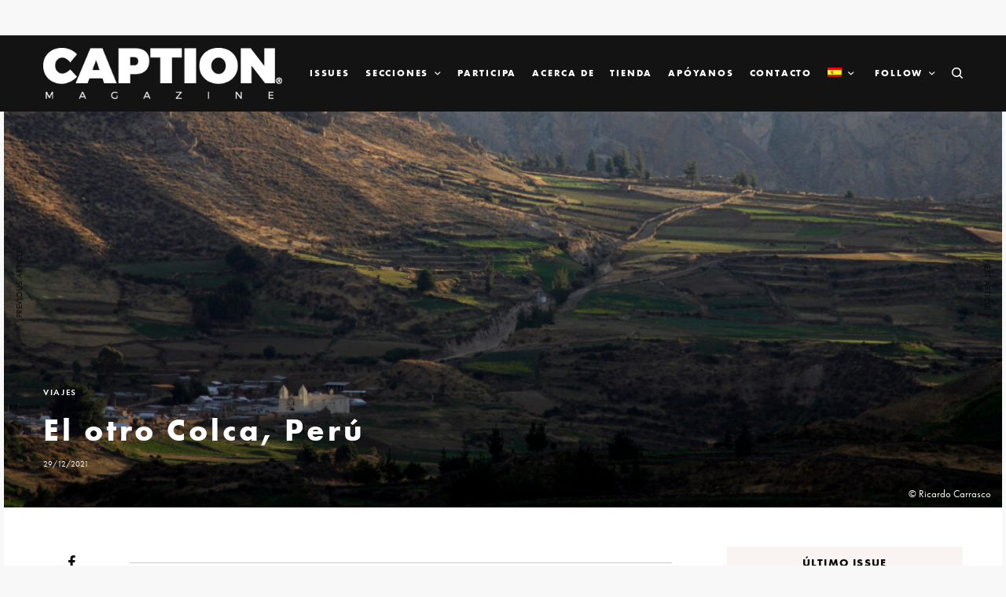

--- FILE ---
content_type: text/html; charset=UTF-8
request_url: https://www.captionmagazine.org/viajes/el-otro-colca-peru
body_size: 33533
content:
<!doctype html>
<html lang="es-ES">
<head>
	<meta charset="UTF-8" />
	<meta name="viewport" content="width=device-width, initial-scale=1, maximum-scale=1, viewport-fit=cover">
	<link rel="profile" href="https://gmpg.org/xfn/11">
	<link rel="pingback" href="https://www.captionmagazine.org/xmlrpc.php">
	<title>El otro Colca, Perú &#8211; Caption Magazine</title>
<meta name='robots' content='max-image-preview:large' />
	<style>img:is([sizes="auto" i], [sizes^="auto," i]) { contain-intrinsic-size: 3000px 1500px }</style>
	<link rel="alternate" hreflang="en" href="https://www.captionmagazine.org/en/travel/the-other-colca-peru" />
<link rel="alternate" hreflang="es" href="https://www.captionmagazine.org/viajes/el-otro-colca-peru" />
<link rel="alternate" hreflang="x-default" href="https://www.captionmagazine.org/viajes/el-otro-colca-peru" />

<!-- Google Tag Manager for WordPress by gtm4wp.com -->
<script data-cfasync="false" data-pagespeed-no-defer>
	var gtm4wp_datalayer_name = "dataLayer";
	var dataLayer = dataLayer || [];
</script>
<!-- End Google Tag Manager for WordPress by gtm4wp.com --><link rel='dns-prefetch' href='//cdn.plyr.io' />
<link rel='dns-prefetch' href='//maps.googleapis.com' />
<link rel='dns-prefetch' href='//meet.jit.si' />
<link rel='dns-prefetch' href='//www.googletagmanager.com' />
<link rel='dns-prefetch' href='//use.typekit.net' />
<link rel='dns-prefetch' href='//fonts.googleapis.com' />
<link rel="alternate" type="application/rss+xml" title="Caption Magazine &raquo; Feed" href="https://www.captionmagazine.org/feed" />
<link rel="alternate" type="application/rss+xml" title="Caption Magazine &raquo; Feed de los comentarios" href="https://www.captionmagazine.org/comments/feed" />
<script type="text/javascript">
/* <![CDATA[ */
window._wpemojiSettings = {"baseUrl":"https:\/\/s.w.org\/images\/core\/emoji\/15.0.3\/72x72\/","ext":".png","svgUrl":"https:\/\/s.w.org\/images\/core\/emoji\/15.0.3\/svg\/","svgExt":".svg","source":{"wpemoji":"https:\/\/www.captionmagazine.org\/wp-includes\/js\/wp-emoji.js?ver=6.7.4","twemoji":"https:\/\/www.captionmagazine.org\/wp-includes\/js\/twemoji.js?ver=6.7.4"}};
/**
 * @output wp-includes/js/wp-emoji-loader.js
 */

/**
 * Emoji Settings as exported in PHP via _print_emoji_detection_script().
 * @typedef WPEmojiSettings
 * @type {object}
 * @property {?object} source
 * @property {?string} source.concatemoji
 * @property {?string} source.twemoji
 * @property {?string} source.wpemoji
 * @property {?boolean} DOMReady
 * @property {?Function} readyCallback
 */

/**
 * Support tests.
 * @typedef SupportTests
 * @type {object}
 * @property {?boolean} flag
 * @property {?boolean} emoji
 */

/**
 * IIFE to detect emoji support and load Twemoji if needed.
 *
 * @param {Window} window
 * @param {Document} document
 * @param {WPEmojiSettings} settings
 */
( function wpEmojiLoader( window, document, settings ) {
	if ( typeof Promise === 'undefined' ) {
		return;
	}

	var sessionStorageKey = 'wpEmojiSettingsSupports';
	var tests = [ 'flag', 'emoji' ];

	/**
	 * Checks whether the browser supports offloading to a Worker.
	 *
	 * @since 6.3.0
	 *
	 * @private
	 *
	 * @returns {boolean}
	 */
	function supportsWorkerOffloading() {
		return (
			typeof Worker !== 'undefined' &&
			typeof OffscreenCanvas !== 'undefined' &&
			typeof URL !== 'undefined' &&
			URL.createObjectURL &&
			typeof Blob !== 'undefined'
		);
	}

	/**
	 * @typedef SessionSupportTests
	 * @type {object}
	 * @property {number} timestamp
	 * @property {SupportTests} supportTests
	 */

	/**
	 * Get support tests from session.
	 *
	 * @since 6.3.0
	 *
	 * @private
	 *
	 * @returns {?SupportTests} Support tests, or null if not set or older than 1 week.
	 */
	function getSessionSupportTests() {
		try {
			/** @type {SessionSupportTests} */
			var item = JSON.parse(
				sessionStorage.getItem( sessionStorageKey )
			);
			if (
				typeof item === 'object' &&
				typeof item.timestamp === 'number' &&
				new Date().valueOf() < item.timestamp + 604800 && // Note: Number is a week in seconds.
				typeof item.supportTests === 'object'
			) {
				return item.supportTests;
			}
		} catch ( e ) {}
		return null;
	}

	/**
	 * Persist the supports in session storage.
	 *
	 * @since 6.3.0
	 *
	 * @private
	 *
	 * @param {SupportTests} supportTests Support tests.
	 */
	function setSessionSupportTests( supportTests ) {
		try {
			/** @type {SessionSupportTests} */
			var item = {
				supportTests: supportTests,
				timestamp: new Date().valueOf()
			};

			sessionStorage.setItem(
				sessionStorageKey,
				JSON.stringify( item )
			);
		} catch ( e ) {}
	}

	/**
	 * Checks if two sets of Emoji characters render the same visually.
	 *
	 * This function may be serialized to run in a Worker. Therefore, it cannot refer to variables from the containing
	 * scope. Everything must be passed by parameters.
	 *
	 * @since 4.9.0
	 *
	 * @private
	 *
	 * @param {CanvasRenderingContext2D} context 2D Context.
	 * @param {string} set1 Set of Emoji to test.
	 * @param {string} set2 Set of Emoji to test.
	 *
	 * @return {boolean} True if the two sets render the same.
	 */
	function emojiSetsRenderIdentically( context, set1, set2 ) {
		// Cleanup from previous test.
		context.clearRect( 0, 0, context.canvas.width, context.canvas.height );
		context.fillText( set1, 0, 0 );
		var rendered1 = new Uint32Array(
			context.getImageData(
				0,
				0,
				context.canvas.width,
				context.canvas.height
			).data
		);

		// Cleanup from previous test.
		context.clearRect( 0, 0, context.canvas.width, context.canvas.height );
		context.fillText( set2, 0, 0 );
		var rendered2 = new Uint32Array(
			context.getImageData(
				0,
				0,
				context.canvas.width,
				context.canvas.height
			).data
		);

		return rendered1.every( function ( rendered2Data, index ) {
			return rendered2Data === rendered2[ index ];
		} );
	}

	/**
	 * Determines if the browser properly renders Emoji that Twemoji can supplement.
	 *
	 * This function may be serialized to run in a Worker. Therefore, it cannot refer to variables from the containing
	 * scope. Everything must be passed by parameters.
	 *
	 * @since 4.2.0
	 *
	 * @private
	 *
	 * @param {CanvasRenderingContext2D} context 2D Context.
	 * @param {string} type Whether to test for support of "flag" or "emoji".
	 * @param {Function} emojiSetsRenderIdentically Reference to emojiSetsRenderIdentically function, needed due to minification.
	 *
	 * @return {boolean} True if the browser can render emoji, false if it cannot.
	 */
	function browserSupportsEmoji( context, type, emojiSetsRenderIdentically ) {
		var isIdentical;

		switch ( type ) {
			case 'flag':
				/*
				 * Test for Transgender flag compatibility. Added in Unicode 13.
				 *
				 * To test for support, we try to render it, and compare the rendering to how it would look if
				 * the browser doesn't render it correctly (white flag emoji + transgender symbol).
				 */
				isIdentical = emojiSetsRenderIdentically(
					context,
					'\uD83C\uDFF3\uFE0F\u200D\u26A7\uFE0F', // as a zero-width joiner sequence
					'\uD83C\uDFF3\uFE0F\u200B\u26A7\uFE0F' // separated by a zero-width space
				);

				if ( isIdentical ) {
					return false;
				}

				/*
				 * Test for UN flag compatibility. This is the least supported of the letter locale flags,
				 * so gives us an easy test for full support.
				 *
				 * To test for support, we try to render it, and compare the rendering to how it would look if
				 * the browser doesn't render it correctly ([U] + [N]).
				 */
				isIdentical = emojiSetsRenderIdentically(
					context,
					'\uD83C\uDDFA\uD83C\uDDF3', // as the sequence of two code points
					'\uD83C\uDDFA\u200B\uD83C\uDDF3' // as the two code points separated by a zero-width space
				);

				if ( isIdentical ) {
					return false;
				}

				/*
				 * Test for English flag compatibility. England is a country in the United Kingdom, it
				 * does not have a two letter locale code but rather a five letter sub-division code.
				 *
				 * To test for support, we try to render it, and compare the rendering to how it would look if
				 * the browser doesn't render it correctly (black flag emoji + [G] + [B] + [E] + [N] + [G]).
				 */
				isIdentical = emojiSetsRenderIdentically(
					context,
					// as the flag sequence
					'\uD83C\uDFF4\uDB40\uDC67\uDB40\uDC62\uDB40\uDC65\uDB40\uDC6E\uDB40\uDC67\uDB40\uDC7F',
					// with each code point separated by a zero-width space
					'\uD83C\uDFF4\u200B\uDB40\uDC67\u200B\uDB40\uDC62\u200B\uDB40\uDC65\u200B\uDB40\uDC6E\u200B\uDB40\uDC67\u200B\uDB40\uDC7F'
				);

				return ! isIdentical;
			case 'emoji':
				/*
				 * Four and twenty blackbirds baked in a pie.
				 *
				 * To test for Emoji 15.0 support, try to render a new emoji: Blackbird.
				 *
				 * The Blackbird is a ZWJ sequence combining 🐦 Bird and ⬛ large black square.,
				 *
				 * 0x1F426 (\uD83D\uDC26) == Bird
				 * 0x200D == Zero-Width Joiner (ZWJ) that links the code points for the new emoji or
				 * 0x200B == Zero-Width Space (ZWS) that is rendered for clients not supporting the new emoji.
				 * 0x2B1B == Large Black Square
				 *
				 * When updating this test for future Emoji releases, ensure that individual emoji that make up the
				 * sequence come from older emoji standards.
				 */
				isIdentical = emojiSetsRenderIdentically(
					context,
					'\uD83D\uDC26\u200D\u2B1B', // as the zero-width joiner sequence
					'\uD83D\uDC26\u200B\u2B1B' // separated by a zero-width space
				);

				return ! isIdentical;
		}

		return false;
	}

	/**
	 * Checks emoji support tests.
	 *
	 * This function may be serialized to run in a Worker. Therefore, it cannot refer to variables from the containing
	 * scope. Everything must be passed by parameters.
	 *
	 * @since 6.3.0
	 *
	 * @private
	 *
	 * @param {string[]} tests Tests.
	 * @param {Function} browserSupportsEmoji Reference to browserSupportsEmoji function, needed due to minification.
	 * @param {Function} emojiSetsRenderIdentically Reference to emojiSetsRenderIdentically function, needed due to minification.
	 *
	 * @return {SupportTests} Support tests.
	 */
	function testEmojiSupports( tests, browserSupportsEmoji, emojiSetsRenderIdentically ) {
		var canvas;
		if (
			typeof WorkerGlobalScope !== 'undefined' &&
			self instanceof WorkerGlobalScope
		) {
			canvas = new OffscreenCanvas( 300, 150 ); // Dimensions are default for HTMLCanvasElement.
		} else {
			canvas = document.createElement( 'canvas' );
		}

		var context = canvas.getContext( '2d', { willReadFrequently: true } );

		/*
		 * Chrome on OS X added native emoji rendering in M41. Unfortunately,
		 * it doesn't work when the font is bolder than 500 weight. So, we
		 * check for bold rendering support to avoid invisible emoji in Chrome.
		 */
		context.textBaseline = 'top';
		context.font = '600 32px Arial';

		var supports = {};
		tests.forEach( function ( test ) {
			supports[ test ] = browserSupportsEmoji( context, test, emojiSetsRenderIdentically );
		} );
		return supports;
	}

	/**
	 * Adds a script to the head of the document.
	 *
	 * @ignore
	 *
	 * @since 4.2.0
	 *
	 * @param {string} src The url where the script is located.
	 *
	 * @return {void}
	 */
	function addScript( src ) {
		var script = document.createElement( 'script' );
		script.src = src;
		script.defer = true;
		document.head.appendChild( script );
	}

	settings.supports = {
		everything: true,
		everythingExceptFlag: true
	};

	// Create a promise for DOMContentLoaded since the worker logic may finish after the event has fired.
	var domReadyPromise = new Promise( function ( resolve ) {
		document.addEventListener( 'DOMContentLoaded', resolve, {
			once: true
		} );
	} );

	// Obtain the emoji support from the browser, asynchronously when possible.
	new Promise( function ( resolve ) {
		var supportTests = getSessionSupportTests();
		if ( supportTests ) {
			resolve( supportTests );
			return;
		}

		if ( supportsWorkerOffloading() ) {
			try {
				// Note that the functions are being passed as arguments due to minification.
				var workerScript =
					'postMessage(' +
					testEmojiSupports.toString() +
					'(' +
					[
						JSON.stringify( tests ),
						browserSupportsEmoji.toString(),
						emojiSetsRenderIdentically.toString()
					].join( ',' ) +
					'));';
				var blob = new Blob( [ workerScript ], {
					type: 'text/javascript'
				} );
				var worker = new Worker( URL.createObjectURL( blob ), { name: 'wpTestEmojiSupports' } );
				worker.onmessage = function ( event ) {
					supportTests = event.data;
					setSessionSupportTests( supportTests );
					worker.terminate();
					resolve( supportTests );
				};
				return;
			} catch ( e ) {}
		}

		supportTests = testEmojiSupports( tests, browserSupportsEmoji, emojiSetsRenderIdentically );
		setSessionSupportTests( supportTests );
		resolve( supportTests );
	} )
		// Once the browser emoji support has been obtained from the session, finalize the settings.
		.then( function ( supportTests ) {
			/*
			 * Tests the browser support for flag emojis and other emojis, and adjusts the
			 * support settings accordingly.
			 */
			for ( var test in supportTests ) {
				settings.supports[ test ] = supportTests[ test ];

				settings.supports.everything =
					settings.supports.everything && settings.supports[ test ];

				if ( 'flag' !== test ) {
					settings.supports.everythingExceptFlag =
						settings.supports.everythingExceptFlag &&
						settings.supports[ test ];
				}
			}

			settings.supports.everythingExceptFlag =
				settings.supports.everythingExceptFlag &&
				! settings.supports.flag;

			// Sets DOMReady to false and assigns a ready function to settings.
			settings.DOMReady = false;
			settings.readyCallback = function () {
				settings.DOMReady = true;
			};
		} )
		.then( function () {
			return domReadyPromise;
		} )
		.then( function () {
			// When the browser can not render everything we need to load a polyfill.
			if ( ! settings.supports.everything ) {
				settings.readyCallback();

				var src = settings.source || {};

				if ( src.concatemoji ) {
					addScript( src.concatemoji );
				} else if ( src.wpemoji && src.twemoji ) {
					addScript( src.twemoji );
					addScript( src.wpemoji );
				}
			}
		} );
} )( window, document, window._wpemojiSettings );

/* ]]> */
</script>
<style id='wp-emoji-styles-inline-css' type='text/css'>

	img.wp-smiley, img.emoji {
		display: inline !important;
		border: none !important;
		box-shadow: none !important;
		height: 1em !important;
		width: 1em !important;
		margin: 0 0.07em !important;
		vertical-align: -0.1em !important;
		background: none !important;
		padding: 0 !important;
	}
</style>
<link rel='stylesheet' id='wp-block-library-css' href='https://www.captionmagazine.org/wp-includes/css/dist/block-library/style.css?ver=6.7.4' type='text/css' media='all' />
<style id='classic-theme-styles-inline-css' type='text/css'>
/**
 * These rules are needed for backwards compatibility.
 * They should match the button element rules in the base theme.json file.
 */
.wp-block-button__link {
	color: #ffffff;
	background-color: #32373c;
	border-radius: 9999px; /* 100% causes an oval, but any explicit but really high value retains the pill shape. */

	/* This needs a low specificity so it won't override the rules from the button element if defined in theme.json. */
	box-shadow: none;
	text-decoration: none;

	/* The extra 2px are added to size solids the same as the outline versions.*/
	padding: calc(0.667em + 2px) calc(1.333em + 2px);

	font-size: 1.125em;
}

.wp-block-file__button {
	background: #32373c;
	color: #ffffff;
	text-decoration: none;
}

</style>
<style id='global-styles-inline-css' type='text/css'>
:root{--wp--preset--aspect-ratio--square: 1;--wp--preset--aspect-ratio--4-3: 4/3;--wp--preset--aspect-ratio--3-4: 3/4;--wp--preset--aspect-ratio--3-2: 3/2;--wp--preset--aspect-ratio--2-3: 2/3;--wp--preset--aspect-ratio--16-9: 16/9;--wp--preset--aspect-ratio--9-16: 9/16;--wp--preset--color--black: #000000;--wp--preset--color--cyan-bluish-gray: #abb8c3;--wp--preset--color--white: #ffffff;--wp--preset--color--pale-pink: #f78da7;--wp--preset--color--vivid-red: #cf2e2e;--wp--preset--color--luminous-vivid-orange: #ff6900;--wp--preset--color--luminous-vivid-amber: #fcb900;--wp--preset--color--light-green-cyan: #7bdcb5;--wp--preset--color--vivid-green-cyan: #00d084;--wp--preset--color--pale-cyan-blue: #8ed1fc;--wp--preset--color--vivid-cyan-blue: #0693e3;--wp--preset--color--vivid-purple: #9b51e0;--wp--preset--color--thb-accent: #6962f3;--wp--preset--gradient--vivid-cyan-blue-to-vivid-purple: linear-gradient(135deg,rgba(6,147,227,1) 0%,rgb(155,81,224) 100%);--wp--preset--gradient--light-green-cyan-to-vivid-green-cyan: linear-gradient(135deg,rgb(122,220,180) 0%,rgb(0,208,130) 100%);--wp--preset--gradient--luminous-vivid-amber-to-luminous-vivid-orange: linear-gradient(135deg,rgba(252,185,0,1) 0%,rgba(255,105,0,1) 100%);--wp--preset--gradient--luminous-vivid-orange-to-vivid-red: linear-gradient(135deg,rgba(255,105,0,1) 0%,rgb(207,46,46) 100%);--wp--preset--gradient--very-light-gray-to-cyan-bluish-gray: linear-gradient(135deg,rgb(238,238,238) 0%,rgb(169,184,195) 100%);--wp--preset--gradient--cool-to-warm-spectrum: linear-gradient(135deg,rgb(74,234,220) 0%,rgb(151,120,209) 20%,rgb(207,42,186) 40%,rgb(238,44,130) 60%,rgb(251,105,98) 80%,rgb(254,248,76) 100%);--wp--preset--gradient--blush-light-purple: linear-gradient(135deg,rgb(255,206,236) 0%,rgb(152,150,240) 100%);--wp--preset--gradient--blush-bordeaux: linear-gradient(135deg,rgb(254,205,165) 0%,rgb(254,45,45) 50%,rgb(107,0,62) 100%);--wp--preset--gradient--luminous-dusk: linear-gradient(135deg,rgb(255,203,112) 0%,rgb(199,81,192) 50%,rgb(65,88,208) 100%);--wp--preset--gradient--pale-ocean: linear-gradient(135deg,rgb(255,245,203) 0%,rgb(182,227,212) 50%,rgb(51,167,181) 100%);--wp--preset--gradient--electric-grass: linear-gradient(135deg,rgb(202,248,128) 0%,rgb(113,206,126) 100%);--wp--preset--gradient--midnight: linear-gradient(135deg,rgb(2,3,129) 0%,rgb(40,116,252) 100%);--wp--preset--font-size--small: 13px;--wp--preset--font-size--medium: 20px;--wp--preset--font-size--large: 36px;--wp--preset--font-size--x-large: 42px;--wp--preset--spacing--20: 0.44rem;--wp--preset--spacing--30: 0.67rem;--wp--preset--spacing--40: 1rem;--wp--preset--spacing--50: 1.5rem;--wp--preset--spacing--60: 2.25rem;--wp--preset--spacing--70: 3.38rem;--wp--preset--spacing--80: 5.06rem;--wp--preset--shadow--natural: 6px 6px 9px rgba(0, 0, 0, 0.2);--wp--preset--shadow--deep: 12px 12px 50px rgba(0, 0, 0, 0.4);--wp--preset--shadow--sharp: 6px 6px 0px rgba(0, 0, 0, 0.2);--wp--preset--shadow--outlined: 6px 6px 0px -3px rgba(255, 255, 255, 1), 6px 6px rgba(0, 0, 0, 1);--wp--preset--shadow--crisp: 6px 6px 0px rgba(0, 0, 0, 1);}:where(.is-layout-flex){gap: 0.5em;}:where(.is-layout-grid){gap: 0.5em;}body .is-layout-flex{display: flex;}.is-layout-flex{flex-wrap: wrap;align-items: center;}.is-layout-flex > :is(*, div){margin: 0;}body .is-layout-grid{display: grid;}.is-layout-grid > :is(*, div){margin: 0;}:where(.wp-block-columns.is-layout-flex){gap: 2em;}:where(.wp-block-columns.is-layout-grid){gap: 2em;}:where(.wp-block-post-template.is-layout-flex){gap: 1.25em;}:where(.wp-block-post-template.is-layout-grid){gap: 1.25em;}.has-black-color{color: var(--wp--preset--color--black) !important;}.has-cyan-bluish-gray-color{color: var(--wp--preset--color--cyan-bluish-gray) !important;}.has-white-color{color: var(--wp--preset--color--white) !important;}.has-pale-pink-color{color: var(--wp--preset--color--pale-pink) !important;}.has-vivid-red-color{color: var(--wp--preset--color--vivid-red) !important;}.has-luminous-vivid-orange-color{color: var(--wp--preset--color--luminous-vivid-orange) !important;}.has-luminous-vivid-amber-color{color: var(--wp--preset--color--luminous-vivid-amber) !important;}.has-light-green-cyan-color{color: var(--wp--preset--color--light-green-cyan) !important;}.has-vivid-green-cyan-color{color: var(--wp--preset--color--vivid-green-cyan) !important;}.has-pale-cyan-blue-color{color: var(--wp--preset--color--pale-cyan-blue) !important;}.has-vivid-cyan-blue-color{color: var(--wp--preset--color--vivid-cyan-blue) !important;}.has-vivid-purple-color{color: var(--wp--preset--color--vivid-purple) !important;}.has-black-background-color{background-color: var(--wp--preset--color--black) !important;}.has-cyan-bluish-gray-background-color{background-color: var(--wp--preset--color--cyan-bluish-gray) !important;}.has-white-background-color{background-color: var(--wp--preset--color--white) !important;}.has-pale-pink-background-color{background-color: var(--wp--preset--color--pale-pink) !important;}.has-vivid-red-background-color{background-color: var(--wp--preset--color--vivid-red) !important;}.has-luminous-vivid-orange-background-color{background-color: var(--wp--preset--color--luminous-vivid-orange) !important;}.has-luminous-vivid-amber-background-color{background-color: var(--wp--preset--color--luminous-vivid-amber) !important;}.has-light-green-cyan-background-color{background-color: var(--wp--preset--color--light-green-cyan) !important;}.has-vivid-green-cyan-background-color{background-color: var(--wp--preset--color--vivid-green-cyan) !important;}.has-pale-cyan-blue-background-color{background-color: var(--wp--preset--color--pale-cyan-blue) !important;}.has-vivid-cyan-blue-background-color{background-color: var(--wp--preset--color--vivid-cyan-blue) !important;}.has-vivid-purple-background-color{background-color: var(--wp--preset--color--vivid-purple) !important;}.has-black-border-color{border-color: var(--wp--preset--color--black) !important;}.has-cyan-bluish-gray-border-color{border-color: var(--wp--preset--color--cyan-bluish-gray) !important;}.has-white-border-color{border-color: var(--wp--preset--color--white) !important;}.has-pale-pink-border-color{border-color: var(--wp--preset--color--pale-pink) !important;}.has-vivid-red-border-color{border-color: var(--wp--preset--color--vivid-red) !important;}.has-luminous-vivid-orange-border-color{border-color: var(--wp--preset--color--luminous-vivid-orange) !important;}.has-luminous-vivid-amber-border-color{border-color: var(--wp--preset--color--luminous-vivid-amber) !important;}.has-light-green-cyan-border-color{border-color: var(--wp--preset--color--light-green-cyan) !important;}.has-vivid-green-cyan-border-color{border-color: var(--wp--preset--color--vivid-green-cyan) !important;}.has-pale-cyan-blue-border-color{border-color: var(--wp--preset--color--pale-cyan-blue) !important;}.has-vivid-cyan-blue-border-color{border-color: var(--wp--preset--color--vivid-cyan-blue) !important;}.has-vivid-purple-border-color{border-color: var(--wp--preset--color--vivid-purple) !important;}.has-vivid-cyan-blue-to-vivid-purple-gradient-background{background: var(--wp--preset--gradient--vivid-cyan-blue-to-vivid-purple) !important;}.has-light-green-cyan-to-vivid-green-cyan-gradient-background{background: var(--wp--preset--gradient--light-green-cyan-to-vivid-green-cyan) !important;}.has-luminous-vivid-amber-to-luminous-vivid-orange-gradient-background{background: var(--wp--preset--gradient--luminous-vivid-amber-to-luminous-vivid-orange) !important;}.has-luminous-vivid-orange-to-vivid-red-gradient-background{background: var(--wp--preset--gradient--luminous-vivid-orange-to-vivid-red) !important;}.has-very-light-gray-to-cyan-bluish-gray-gradient-background{background: var(--wp--preset--gradient--very-light-gray-to-cyan-bluish-gray) !important;}.has-cool-to-warm-spectrum-gradient-background{background: var(--wp--preset--gradient--cool-to-warm-spectrum) !important;}.has-blush-light-purple-gradient-background{background: var(--wp--preset--gradient--blush-light-purple) !important;}.has-blush-bordeaux-gradient-background{background: var(--wp--preset--gradient--blush-bordeaux) !important;}.has-luminous-dusk-gradient-background{background: var(--wp--preset--gradient--luminous-dusk) !important;}.has-pale-ocean-gradient-background{background: var(--wp--preset--gradient--pale-ocean) !important;}.has-electric-grass-gradient-background{background: var(--wp--preset--gradient--electric-grass) !important;}.has-midnight-gradient-background{background: var(--wp--preset--gradient--midnight) !important;}.has-small-font-size{font-size: var(--wp--preset--font-size--small) !important;}.has-medium-font-size{font-size: var(--wp--preset--font-size--medium) !important;}.has-large-font-size{font-size: var(--wp--preset--font-size--large) !important;}.has-x-large-font-size{font-size: var(--wp--preset--font-size--x-large) !important;}
:where(.wp-block-post-template.is-layout-flex){gap: 1.25em;}:where(.wp-block-post-template.is-layout-grid){gap: 1.25em;}
:where(.wp-block-columns.is-layout-flex){gap: 2em;}:where(.wp-block-columns.is-layout-grid){gap: 2em;}
:root :where(.wp-block-pullquote){font-size: 1.5em;line-height: 1.6;}
</style>
<link rel='stylesheet' id='awsm-team-css-css' href='https://www.captionmagazine.org/wp-content/plugins/awsm-team-pro/css/team.min.css?ver=1.11.0' type='text/css' media='all' />
<style id='woocommerce-inline-inline-css' type='text/css'>
.woocommerce form .form-row .required { visibility: visible; }
</style>
<link rel='stylesheet' id='wpml-legacy-horizontal-list-0-css' href='https://www.captionmagazine.org/wp-content/plugins/sitepress-multilingual-cms/templates/language-switchers/legacy-list-horizontal/style.min.css?ver=1' type='text/css' media='all' />
<style id='wpml-legacy-horizontal-list-0-inline-css' type='text/css'>
.wpml-ls-statics-footer a, .wpml-ls-statics-footer .wpml-ls-sub-menu a, .wpml-ls-statics-footer .wpml-ls-sub-menu a:link, .wpml-ls-statics-footer li:not(.wpml-ls-current-language) .wpml-ls-link, .wpml-ls-statics-footer li:not(.wpml-ls-current-language) .wpml-ls-link:link {color:#444444;background-color:#ffffff;}.wpml-ls-statics-footer a, .wpml-ls-statics-footer .wpml-ls-sub-menu a:hover,.wpml-ls-statics-footer .wpml-ls-sub-menu a:focus, .wpml-ls-statics-footer .wpml-ls-sub-menu a:link:hover, .wpml-ls-statics-footer .wpml-ls-sub-menu a:link:focus {color:#000000;background-color:#eeeeee;}.wpml-ls-statics-footer .wpml-ls-current-language > a {color:#444444;background-color:#ffffff;}.wpml-ls-statics-footer .wpml-ls-current-language:hover>a, .wpml-ls-statics-footer .wpml-ls-current-language>a:focus {color:#000000;background-color:#eeeeee;}
</style>
<link rel='stylesheet' id='wpml-legacy-post-translations-0-css' href='https://www.captionmagazine.org/wp-content/plugins/sitepress-multilingual-cms/templates/language-switchers/legacy-post-translations/style.min.css?ver=1' type='text/css' media='all' />
<link rel='stylesheet' id='wpml-menu-item-0-css' href='https://www.captionmagazine.org/wp-content/plugins/sitepress-multilingual-cms/templates/language-switchers/menu-item/style.min.css?ver=1' type='text/css' media='all' />
<link rel='stylesheet' id='brands-styles-css' href='https://www.captionmagazine.org/wp-content/plugins/woocommerce/assets/css/brands.css?ver=10.3.5' type='text/css' media='all' />
<link rel='stylesheet' id='yith_wapo_front-css' href='https://www.captionmagazine.org/wp-content/plugins/yith-woocommerce-advanced-product-options-premium/assets/css/front.css?ver=3.8.3' type='text/css' media='all' />
<link rel='stylesheet' id='yith_wapo_jquery-ui-css' href='https://www.captionmagazine.org/wp-content/plugins/yith-woocommerce-advanced-product-options-premium/assets/css/_new_jquery-ui-1.12.1.css?ver=3.8.3' type='text/css' media='all' />
<link rel='stylesheet' id='yith_wapo_jquery-ui-timepicker-css' href='https://www.captionmagazine.org/wp-content/plugins/yith-woocommerce-advanced-product-options-premium/assets/css/_new_jquery-ui-timepicker-addon.css?ver=3.8.3' type='text/css' media='all' />
<link rel='stylesheet' id='dashicons-css' href='https://www.captionmagazine.org/wp-includes/css/dashicons.css?ver=6.7.4' type='text/css' media='all' />
<style id='dashicons-inline-css' type='text/css'>
[data-font="Dashicons"]:before {font-family: 'Dashicons' !important;content: attr(data-icon) !important;speak: none !important;font-weight: normal !important;font-variant: normal !important;text-transform: none !important;line-height: 1 !important;font-style: normal !important;-webkit-font-smoothing: antialiased !important;-moz-osx-font-smoothing: grayscale !important;}
</style>
<link rel='stylesheet' id='yith-plugin-fw-icon-font-css' href='https://www.captionmagazine.org/wp-content/plugins/yith-woocommerce-gift-cards-premium/plugin-fw/assets/css/yith-icon.css?ver=4.6.2' type='text/css' media='all' />
<link rel='stylesheet' id='wp-color-picker-css' href='https://www.captionmagazine.org/wp-admin/css/color-picker.css?ver=6.7.4' type='text/css' media='all' />
<link rel='stylesheet' id='thb-app-css' href='https://www.captionmagazine.org/wp-content/themes/theissue/assets/css/app.css?ver=1.6.9' type='text/css' media='all' />
<link rel='stylesheet' id='thb-post-detail-css' href='https://www.captionmagazine.org/wp-content/themes/theissue/assets/css/app-post-detail.css?ver=1.6.9' type='text/css' media='all' />
<style id='thb-post-detail-inline-css' type='text/css'>
body,h1, .h1, h2, .h2, h3, .h3, h4, .h4, h5, .h5, h6, .h6,.thb-lightbox-button .thb-lightbox-text,.post .post-category,.post.thumbnail-seealso .thb-seealso-text,.thb-entry-footer,.smart-list .smart-list-title .smart-list-count,.smart-list .thb-smart-list-content .smart-list-count,.thb-carousel.bottom-arrows .slick-bottom-arrows,.thb-hotspot-container,.thb-pin-it-container .thb-pin-it,label,input[type="text"],input[type="password"],input[type="date"],input[type="datetime"],input[type="email"],input[type="number"],input[type="search"],input[type="tel"],input[type="time"],input[type="url"],textarea,.testimonial-author,.thb-article-sponsors,input[type="submit"],submit,.button,.btn,.btn-block,.btn-text,.post .post-gallery .thb-post-icon,.post .thb-post-bottom,.woocommerce-MyAccount-navigation,.featured_image_credit,.widget .thb-widget-title,.thb-readmore .thb-readmore-title,.widget.thb_widget_instagram .thb-instagram-header,.widget.thb_widget_instagram .thb-instagram-footer,.thb-instagram-row figure .instagram-link,.widget.thb_widget_top_reviews .post .widget-review-title-holder .thb-widget-score,.thb-instagram-row figure,.widget.thb_widget_top_categories .thb-widget-category-link .thb-widget-category-name,.widget.thb_widget_twitter .thb-twitter-user,.widget.thb_widget_twitter .thb-tweet .thb-tweet-time,.widget.thb_widget_twitter .thb-tweet .thb-tweet-actions,.thb-social-links-container,.login-page-form,.woocommerce .woocommerce-form-login .lost_password,.woocommerce-message, .woocommerce-error, .woocommerce-notice, .woocommerce-info,.woocommerce-success,.select2,.woocommerce-MyAccount-content legend,.shop_table,.thb-lightbox-button .thb-lightbox-thumbs,.post.thumbnail-style6 .post-gallery .now-playing,.widget.thb_widget_top_reviews .post .widget-review-title-holder .thb-widget-score strong,.post.thumbnail-style8 .thumb_large_count,.post.thumbnail-style4 .thumb_count,.post .thb-read-more {font-family:futura-pt, 'BlinkMacSystemFont', -apple-system, 'Roboto', 'Lucida Sans';}.post-title h1,.post-title h2,.post-title h3,.post-title h4,.post-title h5,.post-title h6 {font-family:futura-pt-bold, 'BlinkMacSystemFont', -apple-system, 'Roboto', 'Lucida Sans';font-weight:700;letter-spacing:0.1em !important;}.post-content,.post-excerpt,.thb-article-subscribe p,.thb-article-author p,.commentlist .comment p, .commentlist .review p,.thb-executive-summary,.thb-newsletter-form p,.search-title p,.thb-product-detail .product-information .woocommerce-product-details__short-description,.widget:not(.woocommerce) p,.thb-author-info .thb-author-page-description p,.wpb_text_column,.no-vc,.woocommerce-tabs .wc-tab,.woocommerce-tabs .wc-tab p:not(.stars),.thb-pricing-table .pricing-container .pricing-description,.content404 p,.subfooter p {font-family:gill-sans-nova, 'BlinkMacSystemFont', -apple-system, 'Roboto', 'Lucida Sans';}.thb-full-menu {font-family:futura-pt-bold, 'BlinkMacSystemFont', -apple-system, 'Roboto', 'Lucida Sans';}.thb-mobile-menu,.thb-secondary-menu {}.thb-dropcap-on .post-detail .post-content>p:first-of-type:first-letter,.thb-dropcap-on .post-detail .post-content>.row:first-of-type .columns:first-of-type .wpb_text_column:first-of-type .wpb_wrapper>p:first-of-type:first-letter {}.widget.style1 .thb-widget-title,.widget.style2 .thb-widget-title,.widget.style3 .thb-widget-title {font-family:futura-pt-bold, 'BlinkMacSystemFont', -apple-system, 'Roboto', 'Lucida Sans';}em {}label {}input[type="submit"],submit,.button,.btn,.btn-block,.btn-text {}.article-container .post-content,.article-container .post-content p:not(.wp-block-cover-text) {}.post .post-category {font-weight:600;letter-spacing:0.15em !important;}.post-detail .thb-executive-summary li {}.post .post-excerpt {}.thb-full-menu>li>a:not(.logolink) {font-size:12px;letter-spacing:0.15em !important;}.thb-full-menu li .sub-menu li a {}.thb-mobile-menu>li>a {}.thb-mobile-menu .sub-menu a {}.thb-secondary-menu a {}#mobile-menu .menu-footer {}#mobile-menu .thb-social-links-container .thb-social-link-wrap .thb-social-link .thb-social-icon-container {}.widget .thb-widget-title,.widget.style2 .thb-widget-title,.widget.style3 .thb-widget-title{font-size:14px;letter-spacing:0.1em !important;}.footer .widget .thb-widget-title,.footer .widget.style2 .thb-widget-title,.footer .widget.style3 .thb-widget-title {}.footer .widget,.footer .widget p {}.subfooter .thb-full-menu>li>a:not(.logolink) {}.subfooter p {}.subfooter .thb-social-links-container.thb-social-horizontal .thb-social-link-wrap .thb-social-icon-container,.subfooter.style6 .thb-social-links-container.thb-social-horizontal .thb-social-link-wrap .thb-social-icon-container {}#scroll_to_top {}.search-title p {}@media screen and (min-width:1024px) {h1,.h1 {letter-spacing:0.15em !important;}}h1,.h1 {}@media screen and (min-width:1024px) {h2 {}}h2 {}@media screen and (min-width:1024px) {h3 {}}h3 {}@media screen and (min-width:1024px) {h4 {}}h4 {}@media screen and (min-width:1024px) {h5 {font-size:16px;letter-spacing:0.15em !important;}}h5 {}h6 {font-size:14px;}.logo-holder .logolink .logoimg {max-height:65px;}.logo-holder .logolink .logoimg[src$=".svg"] {max-height:100%;height:65px;}@media screen and (max-width:1023px) {.header.header-mobile .logo-holder .logolink .logoimg {max-height:px;}.header.header-mobile .logo-holder .logolink .logoimg[src$=".svg"] {max-height:100%;height:px;}}.header.fixed:not(.header-mobile) .logo-holder .logolink .logoimg {max-height:41px;}.header.fixed:not(.header-mobile) .logo-holder .logolink .logoimg {max-height:100%;height:41px;}#mobile-menu .logolink .logoimg {max-height:41px;}#mobile-menu .logolink .logoimg {max-height:100%;height:41px;}.thb-full-menu.thb-underline > li > a:before,.thb-full-menu.thb-line-marker > li > a:before {background:#1e73be !important;}.thb-full-menu>li+li {margin-left:20px}.header:not(.header-mobile):not(.fixed) .logo-holder {padding-top:16px;padding-bottom:16px;}a:hover,h1 small, h2 small, h3 small, h4 small, h5 small, h6 small,h1 small a, h2 small a, h3 small a, h4 small a, h5 small a, h6 small a,.secondary-area .thb-follow-holder .sub-menu .subscribe_part .thb-newsletter-form h4,.secondary-area .thb-follow-holder .sub-menu .subscribe_part .thb-newsletter-form .newsletter-form .btn:hover,.thb-full-menu.thb-standard > li.current-menu-item:not(.has-hash) > a,.thb-full-menu > li > a:not(.logolink)[data-filter].active,.thb-dropdown-color-dark .thb-full-menu .sub-menu li a:hover,#mobile-menu.dark .thb-mobile-menu > li > a:hover,#mobile-menu.dark .sub-menu a:hover,#mobile-menu.dark .thb-secondary-menu a:hover,.thb-secondary-menu a:hover,.post .thb-read-more:hover,.post:not(.white-post-content) .thb-post-bottom.sponsored-bottom ul li,.post:not(.white-post-content) .thb-post-bottom .post-share:hover,.thb-dropcap-on .post-detail .post-content>p:first-of-type:first-letter,.thb-dropcap-on .post-detail .post-content>.row:first-of-type .columns:first-of-type .wpb_text_column:first-of-type .wpb_wrapper>p:first-of-type:first-letter,.post-detail .thb-executive-summary li:before,.thb-readmore p a,input[type="submit"].white:hover,.button.white:hover,.btn.white:hover,input[type="submit"].style2.accent,.button.style2.accent,.btn.style2.accent,.search-title h1 strong,.thb-author-page-meta a:hover,.widget.thb_widget_top_reviews .post .widget-review-title-holder .thb-widget-score strong,.thb-autotype .thb-autotype-entry,.thb_location_container.row .thb_location h5,.thb-page-menu li:hover a, .thb-page-menu li.current_page_item a,.thb-tabs.style3 .vc_tta-panel-heading h4 a:hover,.thb-tabs.style3 .vc_tta-panel-heading h4 a.active,.thb-tabs.style4 .vc_tta-panel-heading h4 a:hover,.thb-tabs.style4 .vc_tta-panel-heading h4 a.active,.thb-iconbox.top.type5 .iconbox-content .thb-read-more,.thb-testimonials.style7 .testimonial-author cite,.thb-testimonials.style7 .testimonial-author span,.thb-article-reactions .row .columns .thb-reaction.active .thb-reaction-count,.thb-article-sponsors .sponsored-by,.thb-cookie-bar .thb-cookie-text a,.thb-pricing-table.style2 .pricing-container .thb_pricing_head .thb-price,.thb-hotspot-container .product-hotspots .product-title .hotspots-buynow,.plyr--full-ui input[type=range],.woocommerce-checkout-payment .wc_payment_methods .wc_payment_method.payment_method_paypal .about_paypal,.has-thb-accent-color,.wp-block-button .wp-block-button__link.has-thb-accent-color {color:#6962f3;}.columns.thb-light-column .thb-newsletter-form .btn:hover,.secondary-area .thb-trending-holder .thb-full-menu li.menu-item-has-children .sub-menu .thb-trending .thb-trending-tabs a.active,.thb-full-menu.thb-line-marker > li > a:before,#mobile-menu.dark .widget.thb_widget_subscribe .btn:hover,.post .thb-read-more:after,.post.style4 .post-gallery:after,.post.style5 .post-inner-content,.post.style13 .post-gallery:after,.smart-list .smart-list-title .smart-list-count,.smart-list.smart-list-v3 .thb-smart-list-nav .arrow:not(.disabled):hover,.thb-custom-checkbox input[type="checkbox"]:checked + label:before,input[type="submit"]:not(.white):not(.grey):not(.style2):not(.white):not(.add_to_cart_button):not(.accent):hover,.button:not(.white):not(.grey):not(.style2):not(.white):not(.add_to_cart_button):not(.accent):hover,.btn:not(.white):not(.grey):not(.style2):not(.white):not(.add_to_cart_button):not(.accent):hover,input[type="submit"].grey:hover,.button.grey:hover,.btn.grey:hover,input[type="submit"].accent, input[type="submit"].checkout,.button.accent,.button.checkout,.btn.accent,.btn.checkout,input[type="submit"].style2.accent:hover,.button.style2.accent:hover,.btn.style2.accent:hover,.btn-text.style3 .circle-btn,.widget.thb_widget_top_categories .thb-widget-category-link:hover .thb-widget-category-name,.thb-progressbar .thb-progress span,.thb-page-menu.style1 li:hover a, .thb-page-menu.style1 li.current_page_item a,.thb-client-row.thb-opacity.with-accent .thb-client:hover,.thb-client-row .style4 .accent-color,.thb-tabs.style1 .vc_tta-panel-heading h4 a:before,.thb-testimonials.style7 .thb-carousel .slick-dots .select,.thb-categorylinks.style2 a:after,.thb-category-card:hover,.thb-hotspot-container .thb-hotspot.pin-accent,.pagination ul .page-numbers.current, .pagination ul .page-numbers:not(.dots):hover,.pagination .nav-links .page-numbers.current,.pagination .nav-links .page-numbers:not(.dots):hover,.woocommerce-pagination ul .page-numbers.current,.woocommerce-pagination ul .page-numbers:not(.dots):hover,.woocommerce-pagination .nav-links .page-numbers.current,.woocommerce-pagination .nav-links .page-numbers:not(.dots):hover,.plyr__control--overlaid,.plyr--video .plyr__control.plyr__tab-focus, .plyr--video .plyr__control:hover, .plyr--video .plyr__control[aria-expanded=true],.badge.onsale,.demo_store,.products .product .product_after_title .button:hover:after,.woocommerce-MyAccount-navigation ul li:hover a, .woocommerce-MyAccount-navigation ul li.is-active a,.has-thb-accent-background-color,.wp-block-button .wp-block-button__link.has-thb-accent-background-color {background-color:#6962f3;}.thb-dark-mode-on .btn.grey:hover,.thb-dark-mode-on .thb-pricing-table.style2 .pricing-container .btn:hover,.thb-dark-mode-on .woocommerce-checkout-payment .wc_payment_methods+.place-order .button:hover {background-color:#6962f3;}input[type="submit"].accent:hover, input[type="submit"].checkout:hover,.button.accent:hover,.button.checkout:hover,.btn.accent:hover,.btn.checkout:hover {background-color:#5f58db;}.post-detail .post-split-title-container,.thb-article-reactions .row .columns .thb-reaction.active .thb-reaction-image,.secondary-area .thb-follow-holder .sub-menu .subscribe_part {background-color:rgba(105,98,243, 0.05) !important;}.post.style6.style6-bg .post-inner-content {background-color:rgba(105,98,243, 0.15);}.thb-lightbox-button:hover {background-color:rgba(105,98,243, 0.05);}.thb-tabs.style3 .vc_tta-panel-heading h4 a:before {background-color:rgba(105,98,243, 0.4);}.secondary-area .thb-trending-holder .thb-full-menu li.menu-item-has-children .sub-menu .thb-trending .thb-trending-tabs a.active,.post .post-title a:hover > span,.post.sticky .post-title a>span,.thb-lightbox-button:hover,.thb-custom-checkbox label:before,input[type="submit"].style2.accent,.button.style2.accent,.btn.style2.accent,.thb-page-menu.style1 li:hover a, .thb-page-menu.style1 li.current_page_item a,.thb-client-row.has-border.thb-opacity.with-accent .thb-client:hover,.thb-iconbox.top.type5,.thb-article-reactions .row .columns .thb-reaction:hover .thb-reaction-image,.thb-article-reactions .row .columns .thb-reaction.active .thb-reaction-image,.pagination ul .page-numbers.current, .pagination ul .page-numbers:not(.dots):hover,.pagination .nav-links .page-numbers.current,.pagination .nav-links .page-numbers:not(.dots):hover,.woocommerce-pagination ul .page-numbers.current,.woocommerce-pagination ul .page-numbers:not(.dots):hover,.woocommerce-pagination .nav-links .page-numbers.current,.woocommerce-pagination .nav-links .page-numbers:not(.dots):hover,.woocommerce-MyAccount-navigation ul li:hover a, .woocommerce-MyAccount-navigation ul li.is-active a {border-color:#6962f3;}.thb-page-menu.style1 li:hover + li a, .thb-page-menu.style1 li.current_page_item + li a,.woocommerce-MyAccount-navigation ul li:hover + li a, .woocommerce-MyAccount-navigation ul li.is-active + li a {border-top-color:#6962f3;}.text-underline-style:after, .post-detail .post-content > p > a:after, .post-detail .post-content>ul:not([class])>li>a:after, .post-detail .post-content>ol:not([class])>li>a:after, .wpb_text_column p > a:after, .smart-list .thb-smart-list-content p > a:after, .post-gallery-content .thb-content-row .columns.image-text p>a:after {border-bottom-color:#6962f3;}.secondary-area .thb-trending-holder .thb-full-menu li.menu-item-has-children .sub-menu .thb-trending .thb-trending-tabs a.active + a {border-left-color:#6962f3;}.header.fixed .thb-reading-indicator .thb-indicator .indicator-hover,.header.fixed .thb-reading-indicator .thb-indicator .indicator-arrow,.commentlist .comment .reply a:hover svg path,.commentlist .review .reply a:hover svg path,.btn-text.style4 .arrow svg:first-child,.thb-iconbox.top.type5 .iconbox-content .thb-read-more svg,.thb-iconbox.top.type5 .iconbox-content .thb-read-more svg .bar,.thb-article-review.style2 .thb-article-figure .thb-average .thb-hexagon path {fill:#6962f3;}@media screen and (-ms-high-contrast:active), (-ms-high-contrast:none) {.header.fixed .thb-reading-indicator:hover .thb-indicator .indicator-hover {fill:#6962f3;}}.header.fixed .thb-reading-indicator .thb-indicator .indicator-fill {stroke:#6962f3;}.thb-tabs.style2 .vc_tta-panel-heading h4 a.active {-moz-box-shadow:inset 0 -3px 0 #6962f3, 0 1px 0 #6962f3;-webkit-box-shadow:inset 0 -3px 0 #6962f3, 0 1px 0 #6962f3;box-shadow:inset 0 -3px 0 #6962f3, 0 1px 0 #6962f3;}.mobile-toggle-holder .mobile-toggle span,.header.dark-header .mobile-toggle-holder .mobile-toggle span {background:#ffffff;}.thb-full-menu .sub-menu {border-color:#191919;}.post:not(.featured-style):not(.post-detail) .post-category a { color:#a5a5a5 !important; }.post.post-detail:not(.post-detail-style3):not(.post-detail-style5):not(.post-detail-style7):not(.post-detail-style9) .post-detail-category a { color:#a5a5a5 !important; }.page-id-5382 #wrapper div[role="main"],.postid-5382 #wrapper div[role="main"] {}#mobile-menu {background-color:#0a0a0a !important;}.header:not(.fixed):not(.style1) {background-color:#131313 !important;}.header.style1 .header-logo-row {background-color:#131313 !important;}.thb-full-menu .sub-menu,.thb-dropdown-color-dark .thb-full-menu .sub-menu {background-color:#1c1c1c !important;}.footer {background-color: !important;background-repeat:no-repeat !important;}.subfooter {background-color:#000000 !important;}.subfooter {padding-top:100px;padding-bottom:100px;}.subfooter .footer-logo-holder .logoimg {max-height:50px;}.post.featured-style .post-gallery:not(.thb-post-thumbnail-gallery) {background:#fff}.wp-caption-text { text-align:center;}.input-text { font-size:16px !important; }.place-order {padding-bottom:50px !important;}#wpmem_login {width:100% !important;padding:30px;background-color:#f9f3f2;}.commentlist p {font-size:16px;}.div {cursor:pointer;}.select2.select2-container--default .select {font-size:16px !important;}.content-box-blue,.content-box-gray,.content-box-grey,.content-box-army,.content-box-green,.content-box-purple,.content-box-red,.content-box-yellow {margin:0 0 25px;overflow:hidden;padding:20px;color:#565656;font-family:Georgia,"Times New Roman",Times,serif;font-style:italic;font-size:18px;}.content-box-blue {background-color:#F0F8FF;border-left:8px solid #CEE1EF;font-size:18px;}.content-box-gray {background-color:#e2e2e2;border-left:8px solid #bdbdbd;font-size:18px;}.content-box-grey {background-color:#F5F5F5;border-left:8px solid #DDDDDD;font-size:18px;}.content-box-army {background-color:#737a36;border:1px solid #000000;}.content-box-green {background-color:#d9edc2;border:1px solid #b2ce96;}.content-box-purple {background-color:#e2e2f9;border:1px solid #bebde9;}.content-box-red {background-color:#f9dbdb;border-left:8px solid #D95762;font-size:18px;}.content-box-yellow {background-color:#fef5c4;border-left:8px solid #FADF98;}.wp-block-button.is-style-outline .wp-block-button__link {background-color:#FADF98;border:1px solid #ccc;color:#565656;}
</style>
<link rel='stylesheet' id='thb-woocommerce-css' href='https://www.captionmagazine.org/wp-content/themes/theissue/assets/css/app-woocommerce.css?ver=1.6.9' type='text/css' media='all' />
<link rel='stylesheet' id='thb-style-css' href='https://www.captionmagazine.org/wp-content/themes/theissue/style.css?ver=1.6.9' type='text/css' media='all' />
<link rel='stylesheet' id='thb-typekit-css' href='https://use.typekit.net/nox1xcf.css?ver=1.6.9' type='text/css' media='' />
<link rel='stylesheet' id='evcal_google_fonts-css' href='https://fonts.googleapis.com/css?family=Noto+Sans%3A400%2C400italic%2C700%7CPoppins%3A700%2C800%2C900&#038;subset=latin%2Clatin-ext&#038;ver=2.2.5' type='text/css' media='all' />
<link rel='stylesheet' id='evcal_cal_default-css' href='//www.captionmagazine.org/wp-content/plugins/eventon-lite/assets/css/eventon_styles.css?ver=2.2.5' type='text/css' media='all' />
<link rel='stylesheet' id='evo_font_icons-css' href='//www.captionmagazine.org/wp-content/plugins/eventon-lite/assets/fonts/all.css?ver=2.2.5' type='text/css' media='all' />
<link rel='stylesheet' id='eventon_dynamic_styles-css' href='//www.captionmagazine.org/wp-content/plugins/eventon-lite/assets/css/eventon_dynamic_styles.css?ver=2.2.5' type='text/css' media='all' />
<link rel='stylesheet' id='fancybox-css' href='https://www.captionmagazine.org/wp-content/plugins/easy-fancybox/fancybox/1.5.4/jquery.fancybox.css?ver=1763085104' type='text/css' media='screen' />
<style id='fancybox-inline-css' type='text/css'>
#fancybox-content{border-color:#ffffff;}#fancybox-title,#fancybox-title-float-main{color:#fff}
</style>
<script type="text/template" id="tmpl-variation-template">
	<div class="woocommerce-variation-description">{{{ data.variation.variation_description }}}</div>
	<div class="woocommerce-variation-price">{{{ data.variation.price_html }}}</div>
	<div class="woocommerce-variation-availability">{{{ data.variation.availability_html }}}</div>
</script>
<script type="text/template" id="tmpl-unavailable-variation-template">
	<p role="alert">Lo siento, este producto no está disponible. Por favor, elige otra combinación.</p>
</script>
<script type="text/javascript" src="https://www.captionmagazine.org/wp-includes/js/jquery/jquery.js?ver=3.7.1" id="jquery-core-js"></script>
<script type="text/javascript" src="https://www.captionmagazine.org/wp-includes/js/jquery/jquery-migrate.js?ver=3.4.1" id="jquery-migrate-js"></script>
<script type="text/javascript" src="https://www.captionmagazine.org/wp-content/plugins/woocommerce/assets/js/jquery-blockui/jquery.blockUI.js?ver=2.7.0-wc.10.3.5" id="wc-jquery-blockui-js" data-wp-strategy="defer"></script>
<script type="text/javascript" id="wc-add-to-cart-js-extra">
/* <![CDATA[ */
var wc_add_to_cart_params = {"ajax_url":"\/wp-admin\/admin-ajax.php","wc_ajax_url":"\/?wc-ajax=%%endpoint%%","i18n_view_cart":"Ver carrito","cart_url":"https:\/\/www.captionmagazine.org\/carrito","is_cart":"","cart_redirect_after_add":"yes"};
/* ]]> */
</script>
<script type="text/javascript" src="https://www.captionmagazine.org/wp-content/plugins/woocommerce/assets/js/frontend/add-to-cart.js?ver=10.3.5" id="wc-add-to-cart-js" defer="defer" data-wp-strategy="defer"></script>
<script type="text/javascript" src="https://www.captionmagazine.org/wp-content/plugins/woocommerce/assets/js/js-cookie/js.cookie.js?ver=2.1.4-wc.10.3.5" id="wc-js-cookie-js" data-wp-strategy="defer"></script>
<script type="text/javascript" src="https://www.captionmagazine.org/wp-includes/js/jquery/ui/core.js?ver=1.13.3" id="jquery-ui-core-js"></script>
<script type="text/javascript" src="https://www.captionmagazine.org/wp-includes/js/jquery/ui/mouse.js?ver=1.13.3" id="jquery-ui-mouse-js"></script>
<script type="text/javascript" src="https://www.captionmagazine.org/wp-includes/js/jquery/ui/draggable.js?ver=1.13.3" id="jquery-ui-draggable-js"></script>
<script type="text/javascript" src="https://www.captionmagazine.org/wp-includes/js/jquery/ui/slider.js?ver=1.13.3" id="jquery-ui-slider-js"></script>
<script type="text/javascript" src="https://www.captionmagazine.org/wp-includes/js/jquery/jquery.ui.touch-punch.js?ver=0.2.2" id="jquery-touch-punch-js"></script>
<script type="text/javascript" src="https://www.captionmagazine.org/wp-admin/js/iris.min.js?ver=3.8.3" id="iris-js"></script>
<script type="text/javascript" src="https://www.captionmagazine.org/wp-includes/js/dist/hooks.js?ver=5b4ec27a7b82f601224a" id="wp-hooks-js"></script>
<script type="text/javascript" src="https://www.captionmagazine.org/wp-includes/js/dist/i18n.js?ver=2aff907006e2aa00e26e" id="wp-i18n-js"></script>
<script type="text/javascript" id="wp-i18n-js-after">
/* <![CDATA[ */
wp.i18n.setLocaleData( { 'text direction\u0004ltr': [ 'ltr' ] } );
/* ]]> */
</script>
<script type="text/javascript" src="https://www.captionmagazine.org/wp-admin/js/color-picker.min.js?ver=3.8.3" id="wp-color-picker-js"></script>
<script type="text/javascript" src="https://www.captionmagazine.org/wp-includes/js/underscore.min.js?ver=1.13.7" id="underscore-js"></script>
<script type="text/javascript" id="wp-util-js-extra">
/* <![CDATA[ */
var _wpUtilSettings = {"ajax":{"url":"\/wp-admin\/admin-ajax.php"}};
/* ]]> */
</script>
<script type="text/javascript" src="https://www.captionmagazine.org/wp-includes/js/wp-util.js?ver=6.7.4" id="wp-util-js"></script>

<!-- Fragmento de código de la etiqueta de Google (gtag.js) añadida por Site Kit -->
<!-- Fragmento de código de Google Analytics añadido por Site Kit -->
<script type="text/javascript" src="https://www.googletagmanager.com/gtag/js?id=G-XNH2Z90WMP" id="google_gtagjs-js" async></script>
<script type="text/javascript" id="google_gtagjs-js-after">
/* <![CDATA[ */
window.dataLayer = window.dataLayer || [];function gtag(){dataLayer.push(arguments);}
gtag("set","linker",{"domains":["www.captionmagazine.org"]});
gtag("js", new Date());
gtag("set", "developer_id.dZTNiMT", true);
gtag("config", "G-XNH2Z90WMP");
 window._googlesitekit = window._googlesitekit || {}; window._googlesitekit.throttledEvents = []; window._googlesitekit.gtagEvent = (name, data) => { var key = JSON.stringify( { name, data } ); if ( !! window._googlesitekit.throttledEvents[ key ] ) { return; } window._googlesitekit.throttledEvents[ key ] = true; setTimeout( () => { delete window._googlesitekit.throttledEvents[ key ]; }, 5 ); gtag( "event", name, { ...data, event_source: "site-kit" } ); }; 
/* ]]> */
</script>
<link rel="https://api.w.org/" href="https://www.captionmagazine.org/wp-json/" /><link rel="alternate" title="JSON" type="application/json" href="https://www.captionmagazine.org/wp-json/wp/v2/posts/5382" /><link rel="EditURI" type="application/rsd+xml" title="RSD" href="https://www.captionmagazine.org/xmlrpc.php?rsd" />
<meta name="generator" content="WordPress 6.7.4" />
<meta name="generator" content="WooCommerce 10.3.5" />
<link rel="canonical" href="https://www.captionmagazine.org/viajes/el-otro-colca-peru" />
<link rel='shortlink' href='https://www.captionmagazine.org/?p=5382' />
<link rel="alternate" title="oEmbed (JSON)" type="application/json+oembed" href="https://www.captionmagazine.org/wp-json/oembed/1.0/embed?url=https%3A%2F%2Fwww.captionmagazine.org%2Fviajes%2Fel-otro-colca-peru" />
<link rel="alternate" title="oEmbed (XML)" type="text/xml+oembed" href="https://www.captionmagazine.org/wp-json/oembed/1.0/embed?url=https%3A%2F%2Fwww.captionmagazine.org%2Fviajes%2Fel-otro-colca-peru&#038;format=xml" />
<meta name="generator" content="WPML ver:4.6.15 stt:1,2;" />

<!-- This site is using AdRotate v5.16 to display their advertisements - https://ajdg.solutions/ -->
<!-- AdRotate CSS -->
<style type="text/css" media="screen">
	.g { margin:0px; padding:0px; overflow:hidden; line-height:1; zoom:1; }
	.g img { height:auto; }
	.g-col { position:relative; float:left; }
	.g-col:first-child { margin-left: 0; }
	.g-col:last-child { margin-right: 0; }
	@media only screen and (max-width: 480px) {
		.g-col, .g-dyn, .g-single { width:100%; margin-left:0; margin-right:0; }
	}
</style>
<!-- /AdRotate CSS -->

<meta name="generator" content="Site Kit by Google 1.165.0" /><meta property="og:title" content="El otro Colca, Perú" />
<meta property="og:locale" content="es_ES" />
<meta property="og:locale:alternate" content="en_US" />
<meta property="og:type" content="article" />
<meta property="og:image" content="https://www.captionmagazine.org/wp-content/uploads/2021/12/RS4138_Canocota-6-original.jpg" />
<meta property="og:image:url" content="https://www.captionmagazine.org/wp-content/uploads/2021/12/RS4138_Canocota-6-original.jpg" />
<meta property="og:image:secure_url" content="https://www.captionmagazine.org/wp-content/uploads/2021/12/RS4138_Canocota-6-original.jpg" />
<meta property="og:image:width" content="1500" />
<meta property="og:image:height" content="1000" />
<meta property="og:url" content="https://www.captionmagazine.org/viajes/el-otro-colca-peru" />
<meta property="og:site_name" content="Caption Magazine" />
<meta property="og:description" content="Ricardo Carrasco Stuparich ¿Cómo conquistar a los fotógrafos viajeros a publicar en nuestras páginas?, qué debemos hacer para llevar a cientos de lectores las fotografías de tus viajes, esas que están en discos duros almacenadas que no vieron la luz más que la de tu rostro iluminado por la pantalla. Sabemos que tienes material con &hellip;" />

<!-- Google Tag Manager for WordPress by gtm4wp.com -->
<!-- GTM Container placement set to off -->
<script data-cfasync="false" data-pagespeed-no-defer type="text/javascript">
	var dataLayer_content = {"pagePostType":"post","pagePostType2":"single-post","pageCategory":["viajes"],"pageAttributes":["n13","peru"],"pagePostAuthor":"Editor"};
	dataLayer.push( dataLayer_content );
</script>
<script>
	console.warn && console.warn("[GTM4WP] Google Tag Manager container code placement set to OFF !!!");
	console.warn && console.warn("[GTM4WP] Data layer codes are active but GTM container must be loaded using custom coding !!!");
</script>
<!-- End Google Tag Manager for WordPress by gtm4wp.com -->	<noscript><style>.woocommerce-product-gallery{ opacity: 1 !important; }</style></noscript>
	

<!-- EventON Version -->
<meta name="generator" content="EventON 2.2.5" />

<style type="text/css">
body.custom-background #wrapper div[role="main"] { background-color: #ffffff; }
</style>
	<link rel="icon" href="https://www.captionmagazine.org/wp-content/uploads/2021/12/c-48x48.png" sizes="32x32" />
<link rel="icon" href="https://www.captionmagazine.org/wp-content/uploads/2021/12/c-300x300.png" sizes="192x192" />
<link rel="apple-touch-icon" href="https://www.captionmagazine.org/wp-content/uploads/2021/12/c-180x180.png" />
<meta name="msapplication-TileImage" content="https://www.captionmagazine.org/wp-content/uploads/2021/12/c-300x300.png" />
<noscript><style> .wpb_animate_when_almost_visible { opacity: 1; }</style></noscript></head>
<body data-rsssl=1 class="post-template-default single single-post postid-5382 single-format-gallery theme-theissue woocommerce-no-js metaslider-plugin thb-dropcap-off fixed-header-off fixed-header-scroll-off thb-dropdown-color-dark right-click-on thb-borders-off thb-pinit-off thb-boxed-on thb-dark-mode-on thb-capitalize-off thb-parallax-off thb-single-product-ajax-on thb-article-sidebar-mobile-on wpb-js-composer js-comp-ver-6.10.0 vc_responsive">
<!-- Start Wrapper -->
<div id="wrapper" class="thb-page-transition-on">

			<div class="thb_before_header" data-parallax="off">
		<div class="thb_before_header_inner">
			<div class="row wpb_row row-fluid no-row-padding no-column-padding row-o-content-middle row-flex"><div class="wpb_column columns medium-6 thb-dark-column small-12"><div class="vc_column-inner  "><div class="wpb_wrapper thb-fixed">
	<div class="wpb_text_column wpb_content_element   vc_custom_1737481388493" >
		<div class="wpb_wrapper">
			<p style="text-align: center;"><!-- Error, ¡el anuncio no está disponible en este momento debido a restricciones de programación/geolocalización! --></p>

		</div>
	</div>
</div></div></div><div class="wpb_column columns medium-6 thb-dark-column small-12"><div class="vc_column-inner  "><div class="wpb_wrapper ">
	<div class="wpb_text_column wpb_content_element   vc_custom_1742820243377" >
		<div class="wpb_wrapper">
			<p style="text-align: center;"><!-- Error, ¡el anuncio no está disponible en este momento debido a restricciones de programación/geolocalización! --></p>

		</div>
	</div>
</div></div></div></div>
<style>.vc_custom_1737481388493{margin-right: 5px !important;padding-top: 10px !important;}.vc_custom_1742820243377{margin-right: 5px !important;padding-top: 10px !important;}</style>		</div>
	</div>
			<div class="mobile-header-holder">
	<header class="header header-mobile header-mobile-style1 dark-header">
	<div class="row">
		<div class="small-3 columns">
			<div class="mobile-toggle-holder">
		<div class="mobile-toggle">
			<span></span><span></span><span></span>
		</div>
	</div>
			</div>
		<div class="small-6 columns">
			<div class="logo-holder mobile-logo-holder">
		<a href="https://www.captionmagazine.org/" class="logolink" title="Caption Magazine">
			<img src="https://www.captionmagazine.org/wp-content/uploads/2019/11/logo-caption-magazine-blanco.png" class="logoimg logo-dark" alt="Caption Magazine" data-logo-alt="https://www.captionmagazine.org/wp-content/uploads/2019/11/logo-caption-magazine-blanco.png" />
		</a>
	</div>
			</div>
		<div class="small-3 columns">
			<div class="secondary-area">
				<div class="thb-search-holder">
		<svg version="1.1" class="thb-search-icon" xmlns="http://www.w3.org/2000/svg" xmlns:xlink="http://www.w3.org/1999/xlink" x="0px" y="0px" viewBox="0 0 14 14" enable-background="new 0 0 14 14" xml:space="preserve" width="14" height="14">
		<path d="M13.8,12.7l-3-3c0.8-1,1.3-2.3,1.3-3.8c0-3.3-2.7-6-6.1-6C2.7,0,0,2.7,0,6c0,3.3,2.7,6,6.1,6c1.4,0,2.6-0.5,3.6-1.2l3,3
			c0.1,0.1,0.3,0.2,0.5,0.2c0.2,0,0.4-0.1,0.5-0.2C14.1,13.5,14.1,13,13.8,12.7z M1.5,6c0-2.5,2-4.5,4.5-4.5c2.5,0,4.5,2,4.5,4.5
			c0,2.5-2,4.5-4.5,4.5C3.5,10.5,1.5,8.5,1.5,6z"/>
</svg>
	</div>

		</div>
			</div>
	</div>
	</header>
</div>
			<!-- Start Header -->
		<header class="header style6 thb-main-header dark-header">
	<div class="row">
	<div class="small-12 columns">
		<div class="thb-navbar">
			<div class="logo-holder">
		<a href="https://www.captionmagazine.org/" class="logolink" title="Caption Magazine">
			<img src="https://www.captionmagazine.org/wp-content/uploads/2019/11/logo-caption-magazine-blanco.png" class="logoimg logo-dark" alt="Caption Magazine" data-logo-alt="https://www.captionmagazine.org/wp-content/uploads/2019/11/logo-caption-magazine-blanco.png" />
		</a>
	</div>
			<!-- Start Full Menu -->
<nav class="full-menu">
	<ul id="menu-main" class="thb-full-menu thb-standard"><li id="menu-item-8033" class="menu-item menu-item-type-post_type menu-item-object-page menu-item-8033"><a href="https://www.captionmagazine.org/issues"><span>Issues</span></a></li>
<li id="menu-item-1358" class="menu-item menu-item-type-custom menu-item-object-custom menu-item-has-children menu-item-1358"><a href="#"><span>Secciones</span></a>


<ul class="sub-menu ">
	<li id="menu-item-3110" class="menu-item menu-item-type-taxonomy menu-item-object-category menu-item-3110"><a href="https://www.captionmagazine.org/category/ensayos"><span>Ensayos</span></a></li>
	<li id="menu-item-3111" class="menu-item menu-item-type-taxonomy menu-item-object-category menu-item-3111"><a href="https://www.captionmagazine.org/category/entrevistas"><span>Entrevistas</span></a></li>
	<li id="menu-item-2951" class="menu-item menu-item-type-taxonomy menu-item-object-category menu-item-2951"><a href="https://www.captionmagazine.org/category/libros"><span>Libros</span></a></li>
	<li id="menu-item-10365" class="menu-item menu-item-type-taxonomy menu-item-object-category menu-item-10365"><a href="https://www.captionmagazine.org/category/nuevas-miradas"><span>Nuevas Miradas</span></a></li>
	<li id="menu-item-16598" class="menu-item menu-item-type-taxonomy menu-item-object-category menu-item-16598"><a href="https://www.captionmagazine.org/category/desafio-35"><span>Desafío 35</span></a></li>
	<li id="menu-item-3112" class="menu-item menu-item-type-taxonomy menu-item-object-category menu-item-3112"><a href="https://www.captionmagazine.org/category/pequeno-vicio"><span>Pequeño Vicio</span></a></li>
	<li id="menu-item-5825" class="menu-item menu-item-type-taxonomy menu-item-object-category current-post-ancestor current-menu-parent current-post-parent menu-item-5825"><a href="https://www.captionmagazine.org/category/viajes"><span>Viajes</span></a></li>
	<li id="menu-item-22101" class="menu-item menu-item-type-taxonomy menu-item-object-category menu-item-22101"><a href="https://www.captionmagazine.org/category/eventos"><span>Eventos</span></a></li>
	<li id="menu-item-9529" class="menu-item menu-item-type-taxonomy menu-item-object-category menu-item-9529"><a href="https://www.captionmagazine.org/category/noticias"><span>Noticias</span></a></li>
	<li id="menu-item-22100" class="menu-item menu-item-type-taxonomy menu-item-object-category menu-item-22100"><a href="https://www.captionmagazine.org/category/destino-caption"><span>Destino CAPTION</span></a></li>
</ul>
</li>
<li id="menu-item-4731" class="menu-item menu-item-type-post_type menu-item-object-page menu-item-4731"><a href="https://www.captionmagazine.org/participa"><span>Participa</span></a></li>
<li id="menu-item-960" class="menu-item menu-item-type-post_type menu-item-object-page menu-item-960"><a href="https://www.captionmagazine.org/about"><span>Acerca de</span></a></li>
<li id="menu-item-21970" class="menu-item menu-item-type-post_type menu-item-object-page menu-item-21970"><a href="https://www.captionmagazine.org/tienda"><span>Tienda</span></a></li>
<li id="menu-item-4308" class="menu-item menu-item-type-post_type menu-item-object-page menu-item-4308"><a href="https://www.captionmagazine.org/captionistas"><span>Apóyanos</span></a></li>
<li id="menu-item-961" class="menu-item menu-item-type-post_type menu-item-object-page menu-item-961"><a href="https://www.captionmagazine.org/contacto"><span>Contacto</span></a></li>
<li id="menu-item-wpml-ls-18-es" class="menu-item wpml-ls-slot-18 wpml-ls-item wpml-ls-item-es wpml-ls-current-language wpml-ls-menu-item wpml-ls-last-item menu-item-type-wpml_ls_menu_item menu-item-object-wpml_ls_menu_item menu-item-has-children menu-item-wpml-ls-18-es"><a href="https://www.captionmagazine.org/viajes/el-otro-colca-peru"><span><img
            class="wpml-ls-flag"
            src="https://www.captionmagazine.org/wp-content/plugins/sitepress-multilingual-cms/res/flags/es.png"
            alt="Español"
            
            
    /></span></a>


<ul class="sub-menu ">
	<li id="menu-item-wpml-ls-18-en" class="menu-item wpml-ls-slot-18 wpml-ls-item wpml-ls-item-en wpml-ls-menu-item wpml-ls-first-item menu-item-type-wpml_ls_menu_item menu-item-object-wpml_ls_menu_item menu-item-wpml-ls-18-en"><a href="https://www.captionmagazine.org/en/travel/the-other-colca-peru"><span><img
            class="wpml-ls-flag"
            src="https://www.captionmagazine.org/wp-content/plugins/sitepress-multilingual-cms/res/flags/en.png"
            alt="Inglés"
            
            
    /></span></a></li>
</ul>
</li>
</ul></nav>
<!-- End Full Menu -->
			<div class="secondary-area">
			<div class="thb-follow-holder">
		<ul class="thb-full-menu thb-standard">
			<li class="menu-item-has-children">
				<a><span>Follow</span></a>
				<ul class="sub-menu">
					<li>	<div class="thb-social-links-container thb-social-vertical mono-icons">
				<div class="thb-social-link-wrap">
			<a href="https://facebook.com/captionmagazinechile" target="_blank" class="thb-social-link social-link-facebook" rel="noreferrer">
				<div class="thb-social-label-container">
					<div class="thb-social-icon-container"><i class="thb-icon-facebook"></i></div>
											<div class="thb-social-label">Facebook</div>				</div>
									<div class="thb-social-count">
						Data not found. Please check your user ID.					</div>
							</a>
		</div>
				<div class="thb-social-link-wrap">
			<a href="https://instagram.com/caption.magazine" target="_blank" class="thb-social-link social-link-instagram" rel="noreferrer">
				<div class="thb-social-label-container">
					<div class="thb-social-icon-container"><i class="thb-icon-instagram"></i></div>
											<div class="thb-social-label">Instagram</div>				</div>
									<div class="thb-social-count">
						Please check your username.					</div>
							</a>
		</div>
			</div>
		</li>
										<li class="subscribe_part">
						<aside class="thb-article-subscribe thb-newsletter-form">
	<div class="thb-subscribe-icon-container"><svg version="1.1" class="thb-subscribe-icon" xmlns="http://www.w3.org/2000/svg" xmlns:xlink="http://www.w3.org/1999/xlink" x="0px" y="0px"
	 viewBox="0 0 90 68" style="enable-background:new 0 0 90 68;" xml:space="preserve">
		<path d="M89.9,7.9c0-4.3-3.6-7.9-7.9-7.9L7.8,0.1C3.5,0.1,0,3.8,0,8.1l0.1,52c0,4.3,3.6,7.9,7.9,7.9l74.2-0.1c4.3,0,7.8-3.6,7.8-8
			L89.9,7.9z M7.8,4.4l74.2-0.1c0.4,0,0.8,0.1,1.2,0.2L48.9,39.4c-1,1.1-2.4,1.6-3.9,1.6c-1.5,0-2.8-0.5-3.9-1.6L6.7,4.6
			C7,4.5,7.4,4.4,7.8,4.4z M82.2,63.6L7.9,63.8c-2,0-3.7-1.7-3.7-3.7l-0.1-52l34,34.4c1.8,1.8,4.3,2.9,6.8,2.9c2.5,0,5-1.1,6.8-2.9
			L85.7,7.9l0.1,52C85.8,61.9,84.2,63.6,82.2,63.6z M80.5,55.7L62.9,40c-0.8-0.7-2.2-0.7-2.9,0.2c-0.7,0.8-0.7,2.2,0.2,3l17.6,15.7
			c0.4,0.3,0.9,0.5,1.4,0.5c0.6,0,1.1-0.2,1.6-0.7C81.4,57.8,81.4,56.4,80.5,55.7z M26.9,40.3L9.5,55.8c-0.8,0.7-0.9,2.1-0.2,3
			c0.5,0.5,1,0.7,1.7,0.7c0.5,0,0.9-0.2,1.4-0.5l17.3-15.5c0.8-0.7,0.9-2.1,0.2-3C29.1,39.6,27.8,39.5,26.9,40.3z"/>
</svg>
</div>
	<h4>
		Subscríbete aquí	</h4>
	<p>
			</p>
		<form class="newsletter-form" action="#" method="post" data-security="17a872c5c1">
		<input placeholder="Your E-Mail" type="text" name="widget_subscribe" class="widget_subscribe large">
		<button type="submit" name="submit" class="btn large">SIGN UP</button>
			<div class="thb-preloader">
		<svg class="material-spinner" width="50px" height="50px" viewBox="0 0 66 66" xmlns="http://www.w3.org/2000/svg">
   <circle class="material-path" fill="none" stroke-width="6" stroke-linecap="round" cx="33" cy="33" r="30"></circle>
</svg>	</div>
		</form>
	</aside>
					</li>
								</ul>
			</li>
		</ul>
	</div>
			<div class="thb-search-holder">
		<svg version="1.1" class="thb-search-icon" xmlns="http://www.w3.org/2000/svg" xmlns:xlink="http://www.w3.org/1999/xlink" x="0px" y="0px" viewBox="0 0 14 14" enable-background="new 0 0 14 14" xml:space="preserve" width="14" height="14">
		<path d="M13.8,12.7l-3-3c0.8-1,1.3-2.3,1.3-3.8c0-3.3-2.7-6-6.1-6C2.7,0,0,2.7,0,6c0,3.3,2.7,6,6.1,6c1.4,0,2.6-0.5,3.6-1.2l3,3
			c0.1,0.1,0.3,0.2,0.5,0.2c0.2,0,0.4-0.1,0.5-0.2C14.1,13.5,14.1,13,13.8,12.7z M1.5,6c0-2.5,2-4.5,4.5-4.5c2.5,0,4.5,2,4.5,4.5
			c0,2.5-2,4.5-4.5,4.5C3.5,10.5,1.5,8.5,1.5,6z"/>
</svg>
	</div>

		</div>
			</div>
	</div>
	</div>
</header>
		<!-- End Header -->
			<div class="thb-boxed-wrapper">
		<div role="main">
<div id="infinite-article" data-infinite="off" data-security="a25747449d">
					<div class="post-detail-row">
		<article itemscope itemtype="http://schema.org/Article" class="post post-detail post-detail-style9 post-white-title post-5382 type-post status-publish format-gallery has-post-thumbnail hentry category-viajes tag-n13 tag-peru post_format-post-format-gallery thb-post-share-style3" id="post-5382" data-id="5382" data-url="https://www.captionmagazine.org/viajes/el-otro-colca-peru">
				<div class="post-over-title-container with-shadow">
			<div class="row">
				<div class="small-12 columns">
					<div class="post-title-container">
								<aside class="post-category post-detail-category">
					<a href="https://www.captionmagazine.org/category/viajes" rel="category tag">Viajes</a>
			</aside>
								<header class="post-title entry-header">
							<h1 class="entry-title" itemprop="headline">
																	El otro Colca, Perú															</h1>
						</header>
							<div class="thb-post-title-bottom thb-post-share-style3">
		
		<div class="thb-post-title-inline-author">
						<div class="author-and-date">
													<div class="thb-post-date">
						29/12/2021					</div>
							</div>
		</div>
						</div>
						</div>
				</div>
			</div>
				<div class="thb-article-featured-image thb-parallax"
									data-video="" data-override="off">
		<img width="1500" height="1000" src="https://www.captionmagazine.org/wp-content/uploads/2021/12/RS4138_Canocota-6-original.jpg" class="attachment-theissue-full-x2 size-theissue-full-x2 wp-post-image" alt="" decoding="async" loading="lazy" srcset="https://www.captionmagazine.org/wp-content/uploads/2021/12/RS4138_Canocota-6-original.jpg 1500w, https://www.captionmagazine.org/wp-content/uploads/2021/12/RS4138_Canocota-6-original-600x400.jpg 600w, https://www.captionmagazine.org/wp-content/uploads/2021/12/RS4138_Canocota-6-original-640x427.jpg 640w, https://www.captionmagazine.org/wp-content/uploads/2021/12/RS4138_Canocota-6-original-1280x853.jpg 1280w, https://www.captionmagazine.org/wp-content/uploads/2021/12/RS4138_Canocota-6-original-768x512.jpg 768w, https://www.captionmagazine.org/wp-content/uploads/2021/12/RS4138_Canocota-6-original-370x247.jpg 370w, https://www.captionmagazine.org/wp-content/uploads/2021/12/RS4138_Canocota-6-original-800x533.jpg 800w, https://www.captionmagazine.org/wp-content/uploads/2021/12/RS4138_Canocota-6-original-20x13.jpg 20w, https://www.captionmagazine.org/wp-content/uploads/2021/12/RS4138_Canocota-6-original-185x123.jpg 185w, https://www.captionmagazine.org/wp-content/uploads/2021/12/RS4138_Canocota-6-original-740x493.jpg 740w, https://www.captionmagazine.org/wp-content/uploads/2021/12/RS4138_Canocota-6-original-400x267.jpg 400w, https://www.captionmagazine.org/wp-content/uploads/2021/12/RS4138_Canocota-6-original-300x200.jpg 300w, https://www.captionmagazine.org/wp-content/uploads/2021/12/RS4138_Canocota-6-original-72x48.jpg 72w" sizes="auto, (max-width: 1500px) 100vw, 1500px" />					<div class="featured_image_credit">© Ricardo Carrasco</div>
			</div>
			</div>
				<div class="row">
			<div class="small-12 columns">
				<div class="article-container">
					<div class="post-content-wrapper">
					<div class="thb-post-share-container">
								<div class="thb-fixed-container">
		<div class="thb-fixed-top">
								<div class="thb-fixed-shares-container">
		<div class="thb-fixed sticky-post-shares">
				<div class="thb-social-top style3 sharing-counts-off">
								<div class="thb-social-top-buttons">
										<div class="social-button-holder">
						<a href="https://www.facebook.com/sharer.php?u=https://www.captionmagazine.org/viajes/el-otro-colca-peru" rel="noreferrer" class="social social-facebook"
											>
							<span class="thb-social-icon">
								<i class="thb-icon-facebook"></i>
							</span>
												</a>
					</div>
										<div class="social-button-holder">
						<a href="https://twitter.com/intent/tweet?text=El%20otro%20Colca,%20Perú&#038;via=fuel_themes&#038;url=https://www.captionmagazine.org/viajes/el-otro-colca-peru" rel="noreferrer" class="social social-twitter"
											>
							<span class="thb-social-icon">
								<i class="thb-icon-twitter"></i>
							</span>
												</a>
					</div>
										<div class="social-button-holder">
						<a href="https://pinterest.com/pin/create/bookmarklet/?url=https://www.captionmagazine.org/viajes/el-otro-colca-peru&#038;media=https://www.captionmagazine.org/wp-content/uploads/2021/12/RS4138_Canocota-6-original.jpg" rel="noreferrer" class="social social-pinterest"
											>
							<span class="thb-social-icon">
								<i class="thb-icon-pinterest"></i>
							</span>
												</a>
					</div>
										<div class="social-button-holder">
						<a href="mailto:?subject=El%20otro%20Colca,%20Perú&#038;body=El%20otro%20Colca,%20Perú%20https://www.captionmagazine.org/viajes/el-otro-colca-peru" rel="noreferrer" class="social social-email"
											>
							<span class="thb-social-icon">
								<i class="thb-icon-mail"></i>
							</span>
												</a>
					</div>
										<div class="social-button-holder">
						<a href="https://www.linkedin.com/cws/share?url=https://www.captionmagazine.org/viajes/el-otro-colca-peru" rel="noreferrer" class="social social-linkedin"
											>
							<span class="thb-social-icon">
								<i class="thb-icon-linkedin"></i>
							</span>
												</a>
					</div>
					
				</div>
			</div>
			</div>
	</div>
				</div>
			<div class="thb-fixed-bottom">
		<div class="thb-fixed">
			<aside class="thb-read-next">
				<h6 class="thb-read-next-title">Read Next</h6>
				<div class="post read-next-post">
											<figure class="post-gallery">
							<a href="https://www.captionmagazine.org/ensayos/gran-retratista-africano"><img width="180" height="180" src="https://www.captionmagazine.org/wp-content/uploads/2022/01/RS4036_SK-3714-scr-180x180.jpg" class="attachment-theissue-thumbnail-x2 size-theissue-thumbnail-x2 wp-post-image" alt="" decoding="async" loading="lazy" srcset="https://www.captionmagazine.org/wp-content/uploads/2022/01/RS4036_SK-3714-scr-180x180.jpg 180w, https://www.captionmagazine.org/wp-content/uploads/2022/01/RS4036_SK-3714-scr-100x100.jpg 100w, https://www.captionmagazine.org/wp-content/uploads/2022/01/RS4036_SK-3714-scr-160x160.jpg 160w, https://www.captionmagazine.org/wp-content/uploads/2022/01/RS4036_SK-3714-scr-90x90.jpg 90w, https://www.captionmagazine.org/wp-content/uploads/2022/01/RS4036_SK-3714-scr-20x19.jpg 20w" sizes="auto, (max-width: 180px) 100vw, 180px" /></a>
						</figure>
										<div class="post-title"><h5><a href="https://www.captionmagazine.org/ensayos/gran-retratista-africano" title="El otro Colca, Perú"><span>El Gran Retratista Africano</span></a></h5></div>				</a>
			</aside>
		</div>
	</div>
		</div>
							<div class="post-content-container">
								<aside class="ad_before_content"><p><!-- Error, ¡el anuncio no está disponible en este momento debido a restricciones de programación/geolocalización! --></p>
<hr />
<p>&nbsp;</p></aside>						<div class="post-content entry-content" itemprop="articleBody">
						<div class="thb-lightbox-button" data-href="#thb-post-gallery-5382">
		<div class="thb-lightbox-thumbs">
												<figure class="thb-lightbox-thumb
					">
						<img width="180" height="180" src="https://www.captionmagazine.org/wp-content/uploads/2021/12/RS4145_Chivay-7-original-180x180.jpg" class="attachment-theissue-thumbnail-x2 size-theissue-thumbnail-x2" alt="" decoding="async" loading="lazy" srcset="https://www.captionmagazine.org/wp-content/uploads/2021/12/RS4145_Chivay-7-original-180x180.jpg 180w, https://www.captionmagazine.org/wp-content/uploads/2021/12/RS4145_Chivay-7-original-100x100.jpg 100w, https://www.captionmagazine.org/wp-content/uploads/2021/12/RS4145_Chivay-7-original-160x160.jpg 160w, https://www.captionmagazine.org/wp-content/uploads/2021/12/RS4145_Chivay-7-original-90x90.jpg 90w, https://www.captionmagazine.org/wp-content/uploads/2021/12/RS4145_Chivay-7-original-20x19.jpg 20w" sizes="auto, (max-width: 180px) 100vw, 180px" />											</figure>
									<figure class="thb-lightbox-thumb
					">
						<img width="180" height="180" src="https://www.captionmagazine.org/wp-content/uploads/2021/12/RS4160_Sibayo-6-original-180x180.jpg" class="attachment-theissue-thumbnail-x2 size-theissue-thumbnail-x2" alt="" decoding="async" loading="lazy" srcset="https://www.captionmagazine.org/wp-content/uploads/2021/12/RS4160_Sibayo-6-original-180x180.jpg 180w, https://www.captionmagazine.org/wp-content/uploads/2021/12/RS4160_Sibayo-6-original-100x100.jpg 100w, https://www.captionmagazine.org/wp-content/uploads/2021/12/RS4160_Sibayo-6-original-160x160.jpg 160w, https://www.captionmagazine.org/wp-content/uploads/2021/12/RS4160_Sibayo-6-original-90x90.jpg 90w, https://www.captionmagazine.org/wp-content/uploads/2021/12/RS4160_Sibayo-6-original-20x19.jpg 20w" sizes="auto, (max-width: 180px) 100vw, 180px" />											</figure>
									<figure class="thb-lightbox-thumb
					">
						<img width="180" height="180" src="https://www.captionmagazine.org/wp-content/uploads/2021/12/RS4158_Mujeres-de-Sibayo-original-180x180.jpg" class="attachment-theissue-thumbnail-x2 size-theissue-thumbnail-x2" alt="" decoding="async" loading="lazy" srcset="https://www.captionmagazine.org/wp-content/uploads/2021/12/RS4158_Mujeres-de-Sibayo-original-180x180.jpg 180w, https://www.captionmagazine.org/wp-content/uploads/2021/12/RS4158_Mujeres-de-Sibayo-original-100x100.jpg 100w, https://www.captionmagazine.org/wp-content/uploads/2021/12/RS4158_Mujeres-de-Sibayo-original-160x160.jpg 160w, https://www.captionmagazine.org/wp-content/uploads/2021/12/RS4158_Mujeres-de-Sibayo-original-90x90.jpg 90w, https://www.captionmagazine.org/wp-content/uploads/2021/12/RS4158_Mujeres-de-Sibayo-original-20x19.jpg 20w" sizes="auto, (max-width: 180px) 100vw, 180px" />											</figure>
									<figure class="thb-lightbox-thumb
												remaining">
						<img width="180" height="180" src="https://www.captionmagazine.org/wp-content/uploads/2021/12/RS4159_Sibayo-1-original-180x180.jpg" class="attachment-theissue-thumbnail-x2 size-theissue-thumbnail-x2" alt="" decoding="async" loading="lazy" srcset="https://www.captionmagazine.org/wp-content/uploads/2021/12/RS4159_Sibayo-1-original-180x180.jpg 180w, https://www.captionmagazine.org/wp-content/uploads/2021/12/RS4159_Sibayo-1-original-100x100.jpg 100w, https://www.captionmagazine.org/wp-content/uploads/2021/12/RS4159_Sibayo-1-original-160x160.jpg 160w, https://www.captionmagazine.org/wp-content/uploads/2021/12/RS4159_Sibayo-1-original-90x90.jpg 90w, https://www.captionmagazine.org/wp-content/uploads/2021/12/RS4159_Sibayo-1-original-20x19.jpg 20w" sizes="auto, (max-width: 180px) 100vw, 180px" />													<span>+8</span>					</figure>
									</div>
		<div class="thb-lightbox-text">
			View Gallery		</div>
	</div>
	<div id="thb-post-gallery-5382" class="mfp-hide">

			<div class="post-gallery-content lightbox-style2 lightbox-dark" data-url="https://www.captionmagazine.org/viajes/el-otro-colca-peru">
			<div class="lightbox-header">
				<div class="row full-width-row no-row-padding">
					<div class="small-6 medium-8 columns">
													<h5>El otro Colca, Perú</h5>
											</div>
					<div class="small-6 medium-4 columns close-column">
						<aside class="meta">
							1<em>/</em>12						</aside>
						<button title="Close (Esc)" class="lightbox-header-button lightbox-grid"><svg version="1.1" xmlns="http://www.w3.org/2000/svg" xmlns:xlink="http://www.w3.org/1999/xlink" x="0px" y="0px"
	 width="20px" height="20px" viewBox="299 531.5 20 20" enable-background="new 299 531.5 20 20" xml:space="preserve">
		<path fill-rule="evenodd" clip-rule="evenodd" d="M299,535.5h4v-4h-4V535.5z M307,535.5h4v-4h-4V535.5z M315,531.5v4h4v-4H315z
			 M299,543.5h4v-4h-4V543.5z M307,543.5h4v-4h-4V543.5z M315,543.5h4v-4h-4V543.5z M299,551.5h4v-4h-4V551.5z M307,551.5h4v-4h-4
			V551.5z M315,551.5h4v-4h-4V551.5z"/>
</svg>
</button>
						<button title="Close (Esc)" class="lightbox-header-button lightbox-close"><svg xmlns="http://www.w3.org/2000/svg" viewBox="0 0 64 64" enable-background="new 0 0 64 64"><g fill="none" stroke="#000" stroke-width="2" stroke-miterlimit="10"><path d="m18.947 17.15l26.1 25.903"/><path d="m19.05 43.15l25.902-26.1"/></g></svg></button>
					</div>
				</div>
			</div>
			<div class="row full-width-row no-padding thb-content-row  no-row-padding">
				<div class="small-12 medium-7 large-9 columns image">
					<img width="1000" height="1500" src="https://www.captionmagazine.org/wp-content/uploads/2021/12/RS4145_Chivay-7-original.jpg" class="attachment-theissue-full-x2 size-theissue-full-x2" alt="" decoding="async" loading="lazy" srcset="https://www.captionmagazine.org/wp-content/uploads/2021/12/RS4145_Chivay-7-original.jpg 1000w, https://www.captionmagazine.org/wp-content/uploads/2021/12/RS4145_Chivay-7-original-600x900.jpg 600w, https://www.captionmagazine.org/wp-content/uploads/2021/12/RS4145_Chivay-7-original-640x960.jpg 640w, https://www.captionmagazine.org/wp-content/uploads/2021/12/RS4145_Chivay-7-original-768x1152.jpg 768w, https://www.captionmagazine.org/wp-content/uploads/2021/12/RS4145_Chivay-7-original-370x555.jpg 370w, https://www.captionmagazine.org/wp-content/uploads/2021/12/RS4145_Chivay-7-original-800x1200.jpg 800w, https://www.captionmagazine.org/wp-content/uploads/2021/12/RS4145_Chivay-7-original-185x278.jpg 185w, https://www.captionmagazine.org/wp-content/uploads/2021/12/RS4145_Chivay-7-original-740x1110.jpg 740w, https://www.captionmagazine.org/wp-content/uploads/2021/12/RS4145_Chivay-7-original-20x30.jpg 20w, https://www.captionmagazine.org/wp-content/uploads/2021/12/RS4145_Chivay-7-original-400x600.jpg 400w, https://www.captionmagazine.org/wp-content/uploads/2021/12/RS4145_Chivay-7-original-300x450.jpg 300w, https://www.captionmagazine.org/wp-content/uploads/2021/12/RS4145_Chivay-7-original-32x48.jpg 32w" sizes="auto, (max-width: 1000px) 100vw, 1000px" />
											<div class="thb-gallery-grid">
							<div class="row">
															<div class="small-4 medium-3 columns">
									<div class="thb-grid-image">
										<span class="thb-grid-count">1</span>
										<img width="740" height="710" src="https://www.captionmagazine.org/wp-content/uploads/2021/12/RS4145_Chivay-7-original-740x710.jpg" class="thb-pinned" alt="" decoding="async" loading="lazy" srcset="https://www.captionmagazine.org/wp-content/uploads/2021/12/RS4145_Chivay-7-original-740x710.jpg 740w, https://www.captionmagazine.org/wp-content/uploads/2021/12/RS4145_Chivay-7-original-370x355.jpg 370w, https://www.captionmagazine.org/wp-content/uploads/2021/12/RS4145_Chivay-7-original-20x19.jpg 20w" sizes="auto, (max-width: 740px) 100vw, 740px" />									</div>
								</div>
															<div class="small-4 medium-3 columns">
									<div class="thb-grid-image">
										<span class="thb-grid-count">2</span>
										<img width="740" height="710" src="https://www.captionmagazine.org/wp-content/uploads/2021/12/RS4160_Sibayo-6-original-740x710.jpg" class="thb-pinned" alt="" decoding="async" loading="lazy" srcset="https://www.captionmagazine.org/wp-content/uploads/2021/12/RS4160_Sibayo-6-original-740x710.jpg 740w, https://www.captionmagazine.org/wp-content/uploads/2021/12/RS4160_Sibayo-6-original-370x355.jpg 370w, https://www.captionmagazine.org/wp-content/uploads/2021/12/RS4160_Sibayo-6-original-20x19.jpg 20w" sizes="auto, (max-width: 740px) 100vw, 740px" />									</div>
								</div>
															<div class="small-4 medium-3 columns">
									<div class="thb-grid-image">
										<span class="thb-grid-count">3</span>
										<img width="740" height="710" src="https://www.captionmagazine.org/wp-content/uploads/2021/12/RS4158_Mujeres-de-Sibayo-original-740x710.jpg" class="thb-pinned" alt="" decoding="async" loading="lazy" srcset="https://www.captionmagazine.org/wp-content/uploads/2021/12/RS4158_Mujeres-de-Sibayo-original-740x710.jpg 740w, https://www.captionmagazine.org/wp-content/uploads/2021/12/RS4158_Mujeres-de-Sibayo-original-370x355.jpg 370w, https://www.captionmagazine.org/wp-content/uploads/2021/12/RS4158_Mujeres-de-Sibayo-original-20x19.jpg 20w" sizes="auto, (max-width: 740px) 100vw, 740px" />									</div>
								</div>
															<div class="small-4 medium-3 columns">
									<div class="thb-grid-image">
										<span class="thb-grid-count">4</span>
										<img width="740" height="710" src="https://www.captionmagazine.org/wp-content/uploads/2021/12/RS4159_Sibayo-1-original-740x710.jpg" class="thb-pinned" alt="" decoding="async" loading="lazy" srcset="https://www.captionmagazine.org/wp-content/uploads/2021/12/RS4159_Sibayo-1-original-740x710.jpg 740w, https://www.captionmagazine.org/wp-content/uploads/2021/12/RS4159_Sibayo-1-original-370x355.jpg 370w, https://www.captionmagazine.org/wp-content/uploads/2021/12/RS4159_Sibayo-1-original-20x19.jpg 20w" sizes="auto, (max-width: 740px) 100vw, 740px" />									</div>
								</div>
															<div class="small-4 medium-3 columns">
									<div class="thb-grid-image">
										<span class="thb-grid-count">5</span>
										<img width="740" height="710" src="https://www.captionmagazine.org/wp-content/uploads/2021/12/RS4162_Sibayo-Danzantes-original-740x710.jpg" class="thb-pinned" alt="" decoding="async" loading="lazy" srcset="https://www.captionmagazine.org/wp-content/uploads/2021/12/RS4162_Sibayo-Danzantes-original-740x710.jpg 740w, https://www.captionmagazine.org/wp-content/uploads/2021/12/RS4162_Sibayo-Danzantes-original-370x355.jpg 370w, https://www.captionmagazine.org/wp-content/uploads/2021/12/RS4162_Sibayo-Danzantes-original-20x19.jpg 20w" sizes="auto, (max-width: 740px) 100vw, 740px" />									</div>
								</div>
															<div class="small-4 medium-3 columns">
									<div class="thb-grid-image">
										<span class="thb-grid-count">6</span>
										<img width="740" height="710" src="https://www.captionmagazine.org/wp-content/uploads/2021/12/RS4155_Maca-2-Best-original-740x710.jpg" class="thb-pinned" alt="" decoding="async" loading="lazy" srcset="https://www.captionmagazine.org/wp-content/uploads/2021/12/RS4155_Maca-2-Best-original-740x710.jpg 740w, https://www.captionmagazine.org/wp-content/uploads/2021/12/RS4155_Maca-2-Best-original-370x355.jpg 370w, https://www.captionmagazine.org/wp-content/uploads/2021/12/RS4155_Maca-2-Best-original-20x19.jpg 20w" sizes="auto, (max-width: 740px) 100vw, 740px" />									</div>
								</div>
															<div class="small-4 medium-3 columns">
									<div class="thb-grid-image">
										<span class="thb-grid-count">7</span>
										<img width="740" height="710" src="https://www.captionmagazine.org/wp-content/uploads/2021/12/RS4146_Chivay-8-original-740x710.jpg" class="thb-pinned" alt="" decoding="async" loading="lazy" srcset="https://www.captionmagazine.org/wp-content/uploads/2021/12/RS4146_Chivay-8-original-740x710.jpg 740w, https://www.captionmagazine.org/wp-content/uploads/2021/12/RS4146_Chivay-8-original-370x355.jpg 370w, https://www.captionmagazine.org/wp-content/uploads/2021/12/RS4146_Chivay-8-original-20x19.jpg 20w" sizes="auto, (max-width: 740px) 100vw, 740px" />									</div>
								</div>
															<div class="small-4 medium-3 columns">
									<div class="thb-grid-image">
										<span class="thb-grid-count">8</span>
										<img width="740" height="710" src="https://www.captionmagazine.org/wp-content/uploads/2021/12/RS4147_Chivay-10-original-740x710.jpg" class="thb-pinned" alt="" decoding="async" loading="lazy" srcset="https://www.captionmagazine.org/wp-content/uploads/2021/12/RS4147_Chivay-10-original-740x710.jpg 740w, https://www.captionmagazine.org/wp-content/uploads/2021/12/RS4147_Chivay-10-original-370x355.jpg 370w, https://www.captionmagazine.org/wp-content/uploads/2021/12/RS4147_Chivay-10-original-20x19.jpg 20w" sizes="auto, (max-width: 740px) 100vw, 740px" />									</div>
								</div>
															<div class="small-4 medium-3 columns">
									<div class="thb-grid-image">
										<span class="thb-grid-count">9</span>
										<img width="740" height="710" src="https://www.captionmagazine.org/wp-content/uploads/2021/12/RS4142_Chivay-3-original-740x710.jpg" class="thb-pinned" alt="" decoding="async" loading="lazy" srcset="https://www.captionmagazine.org/wp-content/uploads/2021/12/RS4142_Chivay-3-original-740x710.jpg 740w, https://www.captionmagazine.org/wp-content/uploads/2021/12/RS4142_Chivay-3-original-370x355.jpg 370w, https://www.captionmagazine.org/wp-content/uploads/2021/12/RS4142_Chivay-3-original-20x19.jpg 20w" sizes="auto, (max-width: 740px) 100vw, 740px" />									</div>
								</div>
															<div class="small-4 medium-3 columns">
									<div class="thb-grid-image">
										<span class="thb-grid-count">10</span>
										<img width="740" height="710" src="https://www.captionmagazine.org/wp-content/uploads/2021/12/RS4143_Chivay-4-original-740x710.jpg" class="thb-pinned" alt="" decoding="async" loading="lazy" srcset="https://www.captionmagazine.org/wp-content/uploads/2021/12/RS4143_Chivay-4-original-740x710.jpg 740w, https://www.captionmagazine.org/wp-content/uploads/2021/12/RS4143_Chivay-4-original-370x355.jpg 370w, https://www.captionmagazine.org/wp-content/uploads/2021/12/RS4143_Chivay-4-original-20x19.jpg 20w" sizes="auto, (max-width: 740px) 100vw, 740px" />									</div>
								</div>
															<div class="small-4 medium-3 columns">
									<div class="thb-grid-image">
										<span class="thb-grid-count">11</span>
										<img width="740" height="710" src="https://www.captionmagazine.org/wp-content/uploads/2021/12/RS4141_Chivay-2-original-740x710.jpg" class="thb-pinned" alt="" decoding="async" loading="lazy" srcset="https://www.captionmagazine.org/wp-content/uploads/2021/12/RS4141_Chivay-2-original-740x710.jpg 740w, https://www.captionmagazine.org/wp-content/uploads/2021/12/RS4141_Chivay-2-original-370x355.jpg 370w, https://www.captionmagazine.org/wp-content/uploads/2021/12/RS4141_Chivay-2-original-20x19.jpg 20w" sizes="auto, (max-width: 740px) 100vw, 740px" />									</div>
								</div>
															<div class="small-4 medium-3 columns">
									<div class="thb-grid-image">
										<span class="thb-grid-count">12</span>
										<img width="740" height="710" src="https://www.captionmagazine.org/wp-content/uploads/2021/12/RS4148_Chivay-11-original-740x710.jpg" class="thb-pinned" alt="" decoding="async" loading="lazy" srcset="https://www.captionmagazine.org/wp-content/uploads/2021/12/RS4148_Chivay-11-original-740x710.jpg 740w, https://www.captionmagazine.org/wp-content/uploads/2021/12/RS4148_Chivay-11-original-370x355.jpg 370w, https://www.captionmagazine.org/wp-content/uploads/2021/12/RS4148_Chivay-11-original-20x19.jpg 20w" sizes="auto, (max-width: 740px) 100vw, 740px" />									</div>
								</div>
														</div>
						</div>
										<a class="thb-gallery-arrow mfp-arrow-left prev"><svg version="1.1" xmlns="http://www.w3.org/2000/svg" xmlns:xlink="http://www.w3.org/1999/xlink" x="0px" y="0px"
	 width="30px" height="30px" viewBox="0 0 30 30" enable-background="new 0 0 30 30" xml:space="preserve">
<path class="thb-arrow-first" d="M12.757,14.997l3.585,3.243c0.201,0.174,0.201,0.459,0,0.635c-0.203,0.175-0.532,0.175-0.734,0l-3.948-3.557
	c-0.203-0.175-0.203-0.459,0-0.635l3.948-3.557c0.202-0.175,0.531-0.175,0.734,0c0.201,0.175,0.201,0.459,0,0.635L12.757,14.997z"/>
<path class="thb-arrow-second" d="M12.757,14.997l3.585,3.243c0.201,0.174,0.201,0.459,0,0.635c-0.203,0.175-0.533,0.175-0.734,0l-3.948-3.557
	c-0.203-0.175-0.203-0.459,0-0.635l3.948-3.557c0.201-0.175,0.531-0.175,0.734,0c0.201,0.175,0.201,0.459,0,0.635L12.757,14.997z"/>
</svg>
</a>
					<a class="thb-gallery-arrow mfp-arrow-right next"><svg version="1.1" xmlns="http://www.w3.org/2000/svg" xmlns:xlink="http://www.w3.org/1999/xlink" x="0px" y="0px"
	 width="30px" height="30px" viewBox="0 0 30 30" enable-background="new 0 0 30 30" xml:space="preserve">
<path class="thb-arrow-first" d="M13.659,11.76c-0.201-0.175-0.201-0.459,0-0.635c0.203-0.175,0.532-0.175,0.734,0l3.947,3.557
	c0.203,0.176,0.203,0.46,0,0.635l-3.947,3.557c-0.202,0.175-0.531,0.175-0.734,0c-0.201-0.176-0.201-0.461,0-0.635l3.585-3.243
	L13.659,11.76z"/>
<path class="thb-arrow-second" d="M13.659,11.76c-0.201-0.175-0.201-0.459,0-0.635c0.203-0.175,0.533-0.175,0.734,0l3.948,3.557
	c0.203,0.176,0.203,0.46,0,0.635l-3.948,3.557c-0.201,0.175-0.531,0.175-0.734,0c-0.201-0.176-0.201-0.461,0-0.635l3.585-3.243
	L13.659,11.76z"/>
</svg>
</a>
				</div>
				<div class="small-12 medium-5 large-3 columns image-text">
					<div class="lightbox-text-content">
																			<h6>RS4145_Chivay 7-original</h6>
																							</div>
									</div>
			</div>
		</div>
			<div class="post-gallery-content lightbox-style2 lightbox-dark" data-url="https://www.captionmagazine.org/viajes/el-otro-colca-peru">
			<div class="lightbox-header">
				<div class="row full-width-row no-row-padding">
					<div class="small-6 medium-8 columns">
													<h5>El otro Colca, Perú</h5>
											</div>
					<div class="small-6 medium-4 columns close-column">
						<aside class="meta">
							2<em>/</em>12						</aside>
						<button title="Close (Esc)" class="lightbox-header-button lightbox-grid"><svg version="1.1" xmlns="http://www.w3.org/2000/svg" xmlns:xlink="http://www.w3.org/1999/xlink" x="0px" y="0px"
	 width="20px" height="20px" viewBox="299 531.5 20 20" enable-background="new 299 531.5 20 20" xml:space="preserve">
		<path fill-rule="evenodd" clip-rule="evenodd" d="M299,535.5h4v-4h-4V535.5z M307,535.5h4v-4h-4V535.5z M315,531.5v4h4v-4H315z
			 M299,543.5h4v-4h-4V543.5z M307,543.5h4v-4h-4V543.5z M315,543.5h4v-4h-4V543.5z M299,551.5h4v-4h-4V551.5z M307,551.5h4v-4h-4
			V551.5z M315,551.5h4v-4h-4V551.5z"/>
</svg>
</button>
						<button title="Close (Esc)" class="lightbox-header-button lightbox-close"><svg xmlns="http://www.w3.org/2000/svg" viewBox="0 0 64 64" enable-background="new 0 0 64 64"><g fill="none" stroke="#000" stroke-width="2" stroke-miterlimit="10"><path d="m18.947 17.15l26.1 25.903"/><path d="m19.05 43.15l25.902-26.1"/></g></svg></button>
					</div>
				</div>
			</div>
			<div class="row full-width-row no-padding thb-content-row  no-row-padding">
				<div class="small-12 medium-7 large-9 columns image">
					<img width="1000" height="1500" src="https://www.captionmagazine.org/wp-content/uploads/2021/12/RS4160_Sibayo-6-original.jpg" class="attachment-theissue-full-x2 size-theissue-full-x2" alt="" decoding="async" loading="lazy" srcset="https://www.captionmagazine.org/wp-content/uploads/2021/12/RS4160_Sibayo-6-original.jpg 1000w, https://www.captionmagazine.org/wp-content/uploads/2021/12/RS4160_Sibayo-6-original-600x900.jpg 600w, https://www.captionmagazine.org/wp-content/uploads/2021/12/RS4160_Sibayo-6-original-640x960.jpg 640w, https://www.captionmagazine.org/wp-content/uploads/2021/12/RS4160_Sibayo-6-original-768x1152.jpg 768w, https://www.captionmagazine.org/wp-content/uploads/2021/12/RS4160_Sibayo-6-original-370x555.jpg 370w, https://www.captionmagazine.org/wp-content/uploads/2021/12/RS4160_Sibayo-6-original-800x1200.jpg 800w, https://www.captionmagazine.org/wp-content/uploads/2021/12/RS4160_Sibayo-6-original-185x278.jpg 185w, https://www.captionmagazine.org/wp-content/uploads/2021/12/RS4160_Sibayo-6-original-740x1110.jpg 740w, https://www.captionmagazine.org/wp-content/uploads/2021/12/RS4160_Sibayo-6-original-20x30.jpg 20w, https://www.captionmagazine.org/wp-content/uploads/2021/12/RS4160_Sibayo-6-original-400x600.jpg 400w, https://www.captionmagazine.org/wp-content/uploads/2021/12/RS4160_Sibayo-6-original-300x450.jpg 300w, https://www.captionmagazine.org/wp-content/uploads/2021/12/RS4160_Sibayo-6-original-32x48.jpg 32w" sizes="auto, (max-width: 1000px) 100vw, 1000px" />
										<a class="thb-gallery-arrow mfp-arrow-left prev"><svg version="1.1" xmlns="http://www.w3.org/2000/svg" xmlns:xlink="http://www.w3.org/1999/xlink" x="0px" y="0px"
	 width="30px" height="30px" viewBox="0 0 30 30" enable-background="new 0 0 30 30" xml:space="preserve">
<path class="thb-arrow-first" d="M12.757,14.997l3.585,3.243c0.201,0.174,0.201,0.459,0,0.635c-0.203,0.175-0.532,0.175-0.734,0l-3.948-3.557
	c-0.203-0.175-0.203-0.459,0-0.635l3.948-3.557c0.202-0.175,0.531-0.175,0.734,0c0.201,0.175,0.201,0.459,0,0.635L12.757,14.997z"/>
<path class="thb-arrow-second" d="M12.757,14.997l3.585,3.243c0.201,0.174,0.201,0.459,0,0.635c-0.203,0.175-0.533,0.175-0.734,0l-3.948-3.557
	c-0.203-0.175-0.203-0.459,0-0.635l3.948-3.557c0.201-0.175,0.531-0.175,0.734,0c0.201,0.175,0.201,0.459,0,0.635L12.757,14.997z"/>
</svg>
</a>
					<a class="thb-gallery-arrow mfp-arrow-right next"><svg version="1.1" xmlns="http://www.w3.org/2000/svg" xmlns:xlink="http://www.w3.org/1999/xlink" x="0px" y="0px"
	 width="30px" height="30px" viewBox="0 0 30 30" enable-background="new 0 0 30 30" xml:space="preserve">
<path class="thb-arrow-first" d="M13.659,11.76c-0.201-0.175-0.201-0.459,0-0.635c0.203-0.175,0.532-0.175,0.734,0l3.947,3.557
	c0.203,0.176,0.203,0.46,0,0.635l-3.947,3.557c-0.202,0.175-0.531,0.175-0.734,0c-0.201-0.176-0.201-0.461,0-0.635l3.585-3.243
	L13.659,11.76z"/>
<path class="thb-arrow-second" d="M13.659,11.76c-0.201-0.175-0.201-0.459,0-0.635c0.203-0.175,0.533-0.175,0.734,0l3.948,3.557
	c0.203,0.176,0.203,0.46,0,0.635l-3.948,3.557c-0.201,0.175-0.531,0.175-0.734,0c-0.201-0.176-0.201-0.461,0-0.635l3.585-3.243
	L13.659,11.76z"/>
</svg>
</a>
				</div>
				<div class="small-12 medium-5 large-3 columns image-text">
					<div class="lightbox-text-content">
																			<h6>RS4160_Sibayo 6-original</h6>
																							</div>
									</div>
			</div>
		</div>
			<div class="post-gallery-content lightbox-style2 lightbox-dark" data-url="https://www.captionmagazine.org/viajes/el-otro-colca-peru">
			<div class="lightbox-header">
				<div class="row full-width-row no-row-padding">
					<div class="small-6 medium-8 columns">
													<h5>El otro Colca, Perú</h5>
											</div>
					<div class="small-6 medium-4 columns close-column">
						<aside class="meta">
							3<em>/</em>12						</aside>
						<button title="Close (Esc)" class="lightbox-header-button lightbox-grid"><svg version="1.1" xmlns="http://www.w3.org/2000/svg" xmlns:xlink="http://www.w3.org/1999/xlink" x="0px" y="0px"
	 width="20px" height="20px" viewBox="299 531.5 20 20" enable-background="new 299 531.5 20 20" xml:space="preserve">
		<path fill-rule="evenodd" clip-rule="evenodd" d="M299,535.5h4v-4h-4V535.5z M307,535.5h4v-4h-4V535.5z M315,531.5v4h4v-4H315z
			 M299,543.5h4v-4h-4V543.5z M307,543.5h4v-4h-4V543.5z M315,543.5h4v-4h-4V543.5z M299,551.5h4v-4h-4V551.5z M307,551.5h4v-4h-4
			V551.5z M315,551.5h4v-4h-4V551.5z"/>
</svg>
</button>
						<button title="Close (Esc)" class="lightbox-header-button lightbox-close"><svg xmlns="http://www.w3.org/2000/svg" viewBox="0 0 64 64" enable-background="new 0 0 64 64"><g fill="none" stroke="#000" stroke-width="2" stroke-miterlimit="10"><path d="m18.947 17.15l26.1 25.903"/><path d="m19.05 43.15l25.902-26.1"/></g></svg></button>
					</div>
				</div>
			</div>
			<div class="row full-width-row no-padding thb-content-row  no-row-padding">
				<div class="small-12 medium-7 large-9 columns image">
					<img width="1000" height="1500" src="https://www.captionmagazine.org/wp-content/uploads/2021/12/RS4158_Mujeres-de-Sibayo-original.jpg" class="attachment-theissue-full-x2 size-theissue-full-x2" alt="" decoding="async" loading="lazy" srcset="https://www.captionmagazine.org/wp-content/uploads/2021/12/RS4158_Mujeres-de-Sibayo-original.jpg 1000w, https://www.captionmagazine.org/wp-content/uploads/2021/12/RS4158_Mujeres-de-Sibayo-original-600x900.jpg 600w, https://www.captionmagazine.org/wp-content/uploads/2021/12/RS4158_Mujeres-de-Sibayo-original-640x960.jpg 640w, https://www.captionmagazine.org/wp-content/uploads/2021/12/RS4158_Mujeres-de-Sibayo-original-768x1152.jpg 768w, https://www.captionmagazine.org/wp-content/uploads/2021/12/RS4158_Mujeres-de-Sibayo-original-370x555.jpg 370w, https://www.captionmagazine.org/wp-content/uploads/2021/12/RS4158_Mujeres-de-Sibayo-original-800x1200.jpg 800w, https://www.captionmagazine.org/wp-content/uploads/2021/12/RS4158_Mujeres-de-Sibayo-original-185x278.jpg 185w, https://www.captionmagazine.org/wp-content/uploads/2021/12/RS4158_Mujeres-de-Sibayo-original-740x1110.jpg 740w, https://www.captionmagazine.org/wp-content/uploads/2021/12/RS4158_Mujeres-de-Sibayo-original-20x30.jpg 20w, https://www.captionmagazine.org/wp-content/uploads/2021/12/RS4158_Mujeres-de-Sibayo-original-400x600.jpg 400w, https://www.captionmagazine.org/wp-content/uploads/2021/12/RS4158_Mujeres-de-Sibayo-original-300x450.jpg 300w, https://www.captionmagazine.org/wp-content/uploads/2021/12/RS4158_Mujeres-de-Sibayo-original-32x48.jpg 32w" sizes="auto, (max-width: 1000px) 100vw, 1000px" />
										<a class="thb-gallery-arrow mfp-arrow-left prev"><svg version="1.1" xmlns="http://www.w3.org/2000/svg" xmlns:xlink="http://www.w3.org/1999/xlink" x="0px" y="0px"
	 width="30px" height="30px" viewBox="0 0 30 30" enable-background="new 0 0 30 30" xml:space="preserve">
<path class="thb-arrow-first" d="M12.757,14.997l3.585,3.243c0.201,0.174,0.201,0.459,0,0.635c-0.203,0.175-0.532,0.175-0.734,0l-3.948-3.557
	c-0.203-0.175-0.203-0.459,0-0.635l3.948-3.557c0.202-0.175,0.531-0.175,0.734,0c0.201,0.175,0.201,0.459,0,0.635L12.757,14.997z"/>
<path class="thb-arrow-second" d="M12.757,14.997l3.585,3.243c0.201,0.174,0.201,0.459,0,0.635c-0.203,0.175-0.533,0.175-0.734,0l-3.948-3.557
	c-0.203-0.175-0.203-0.459,0-0.635l3.948-3.557c0.201-0.175,0.531-0.175,0.734,0c0.201,0.175,0.201,0.459,0,0.635L12.757,14.997z"/>
</svg>
</a>
					<a class="thb-gallery-arrow mfp-arrow-right next"><svg version="1.1" xmlns="http://www.w3.org/2000/svg" xmlns:xlink="http://www.w3.org/1999/xlink" x="0px" y="0px"
	 width="30px" height="30px" viewBox="0 0 30 30" enable-background="new 0 0 30 30" xml:space="preserve">
<path class="thb-arrow-first" d="M13.659,11.76c-0.201-0.175-0.201-0.459,0-0.635c0.203-0.175,0.532-0.175,0.734,0l3.947,3.557
	c0.203,0.176,0.203,0.46,0,0.635l-3.947,3.557c-0.202,0.175-0.531,0.175-0.734,0c-0.201-0.176-0.201-0.461,0-0.635l3.585-3.243
	L13.659,11.76z"/>
<path class="thb-arrow-second" d="M13.659,11.76c-0.201-0.175-0.201-0.459,0-0.635c0.203-0.175,0.533-0.175,0.734,0l3.948,3.557
	c0.203,0.176,0.203,0.46,0,0.635l-3.948,3.557c-0.201,0.175-0.531,0.175-0.734,0c-0.201-0.176-0.201-0.461,0-0.635l3.585-3.243
	L13.659,11.76z"/>
</svg>
</a>
				</div>
				<div class="small-12 medium-5 large-3 columns image-text">
					<div class="lightbox-text-content">
																			<h6>RS4158_Mujeres de Sibayo-original</h6>
																							</div>
									</div>
			</div>
		</div>
			<div class="post-gallery-content lightbox-style2 lightbox-dark" data-url="https://www.captionmagazine.org/viajes/el-otro-colca-peru">
			<div class="lightbox-header">
				<div class="row full-width-row no-row-padding">
					<div class="small-6 medium-8 columns">
													<h5>El otro Colca, Perú</h5>
											</div>
					<div class="small-6 medium-4 columns close-column">
						<aside class="meta">
							4<em>/</em>12						</aside>
						<button title="Close (Esc)" class="lightbox-header-button lightbox-grid"><svg version="1.1" xmlns="http://www.w3.org/2000/svg" xmlns:xlink="http://www.w3.org/1999/xlink" x="0px" y="0px"
	 width="20px" height="20px" viewBox="299 531.5 20 20" enable-background="new 299 531.5 20 20" xml:space="preserve">
		<path fill-rule="evenodd" clip-rule="evenodd" d="M299,535.5h4v-4h-4V535.5z M307,535.5h4v-4h-4V535.5z M315,531.5v4h4v-4H315z
			 M299,543.5h4v-4h-4V543.5z M307,543.5h4v-4h-4V543.5z M315,543.5h4v-4h-4V543.5z M299,551.5h4v-4h-4V551.5z M307,551.5h4v-4h-4
			V551.5z M315,551.5h4v-4h-4V551.5z"/>
</svg>
</button>
						<button title="Close (Esc)" class="lightbox-header-button lightbox-close"><svg xmlns="http://www.w3.org/2000/svg" viewBox="0 0 64 64" enable-background="new 0 0 64 64"><g fill="none" stroke="#000" stroke-width="2" stroke-miterlimit="10"><path d="m18.947 17.15l26.1 25.903"/><path d="m19.05 43.15l25.902-26.1"/></g></svg></button>
					</div>
				</div>
			</div>
			<div class="row full-width-row no-padding thb-content-row  no-row-padding">
				<div class="small-12 medium-7 large-9 columns image">
					<img width="1500" height="1000" src="https://www.captionmagazine.org/wp-content/uploads/2021/12/RS4159_Sibayo-1-original.jpg" class="attachment-theissue-full-x2 size-theissue-full-x2" alt="" decoding="async" loading="lazy" srcset="https://www.captionmagazine.org/wp-content/uploads/2021/12/RS4159_Sibayo-1-original.jpg 1500w, https://www.captionmagazine.org/wp-content/uploads/2021/12/RS4159_Sibayo-1-original-600x400.jpg 600w, https://www.captionmagazine.org/wp-content/uploads/2021/12/RS4159_Sibayo-1-original-640x427.jpg 640w, https://www.captionmagazine.org/wp-content/uploads/2021/12/RS4159_Sibayo-1-original-1280x853.jpg 1280w, https://www.captionmagazine.org/wp-content/uploads/2021/12/RS4159_Sibayo-1-original-768x512.jpg 768w, https://www.captionmagazine.org/wp-content/uploads/2021/12/RS4159_Sibayo-1-original-370x247.jpg 370w, https://www.captionmagazine.org/wp-content/uploads/2021/12/RS4159_Sibayo-1-original-800x533.jpg 800w, https://www.captionmagazine.org/wp-content/uploads/2021/12/RS4159_Sibayo-1-original-20x13.jpg 20w, https://www.captionmagazine.org/wp-content/uploads/2021/12/RS4159_Sibayo-1-original-185x123.jpg 185w, https://www.captionmagazine.org/wp-content/uploads/2021/12/RS4159_Sibayo-1-original-740x493.jpg 740w, https://www.captionmagazine.org/wp-content/uploads/2021/12/RS4159_Sibayo-1-original-400x267.jpg 400w, https://www.captionmagazine.org/wp-content/uploads/2021/12/RS4159_Sibayo-1-original-300x200.jpg 300w, https://www.captionmagazine.org/wp-content/uploads/2021/12/RS4159_Sibayo-1-original-72x48.jpg 72w" sizes="auto, (max-width: 1500px) 100vw, 1500px" />
										<a class="thb-gallery-arrow mfp-arrow-left prev"><svg version="1.1" xmlns="http://www.w3.org/2000/svg" xmlns:xlink="http://www.w3.org/1999/xlink" x="0px" y="0px"
	 width="30px" height="30px" viewBox="0 0 30 30" enable-background="new 0 0 30 30" xml:space="preserve">
<path class="thb-arrow-first" d="M12.757,14.997l3.585,3.243c0.201,0.174,0.201,0.459,0,0.635c-0.203,0.175-0.532,0.175-0.734,0l-3.948-3.557
	c-0.203-0.175-0.203-0.459,0-0.635l3.948-3.557c0.202-0.175,0.531-0.175,0.734,0c0.201,0.175,0.201,0.459,0,0.635L12.757,14.997z"/>
<path class="thb-arrow-second" d="M12.757,14.997l3.585,3.243c0.201,0.174,0.201,0.459,0,0.635c-0.203,0.175-0.533,0.175-0.734,0l-3.948-3.557
	c-0.203-0.175-0.203-0.459,0-0.635l3.948-3.557c0.201-0.175,0.531-0.175,0.734,0c0.201,0.175,0.201,0.459,0,0.635L12.757,14.997z"/>
</svg>
</a>
					<a class="thb-gallery-arrow mfp-arrow-right next"><svg version="1.1" xmlns="http://www.w3.org/2000/svg" xmlns:xlink="http://www.w3.org/1999/xlink" x="0px" y="0px"
	 width="30px" height="30px" viewBox="0 0 30 30" enable-background="new 0 0 30 30" xml:space="preserve">
<path class="thb-arrow-first" d="M13.659,11.76c-0.201-0.175-0.201-0.459,0-0.635c0.203-0.175,0.532-0.175,0.734,0l3.947,3.557
	c0.203,0.176,0.203,0.46,0,0.635l-3.947,3.557c-0.202,0.175-0.531,0.175-0.734,0c-0.201-0.176-0.201-0.461,0-0.635l3.585-3.243
	L13.659,11.76z"/>
<path class="thb-arrow-second" d="M13.659,11.76c-0.201-0.175-0.201-0.459,0-0.635c0.203-0.175,0.533-0.175,0.734,0l3.948,3.557
	c0.203,0.176,0.203,0.46,0,0.635l-3.948,3.557c-0.201,0.175-0.531,0.175-0.734,0c-0.201-0.176-0.201-0.461,0-0.635l3.585-3.243
	L13.659,11.76z"/>
</svg>
</a>
				</div>
				<div class="small-12 medium-5 large-3 columns image-text">
					<div class="lightbox-text-content">
																			<h6>RS4159_Sibayo 1-original</h6>
																							</div>
									</div>
			</div>
		</div>
			<div class="post-gallery-content lightbox-style2 lightbox-dark" data-url="https://www.captionmagazine.org/viajes/el-otro-colca-peru">
			<div class="lightbox-header">
				<div class="row full-width-row no-row-padding">
					<div class="small-6 medium-8 columns">
													<h5>El otro Colca, Perú</h5>
											</div>
					<div class="small-6 medium-4 columns close-column">
						<aside class="meta">
							5<em>/</em>12						</aside>
						<button title="Close (Esc)" class="lightbox-header-button lightbox-grid"><svg version="1.1" xmlns="http://www.w3.org/2000/svg" xmlns:xlink="http://www.w3.org/1999/xlink" x="0px" y="0px"
	 width="20px" height="20px" viewBox="299 531.5 20 20" enable-background="new 299 531.5 20 20" xml:space="preserve">
		<path fill-rule="evenodd" clip-rule="evenodd" d="M299,535.5h4v-4h-4V535.5z M307,535.5h4v-4h-4V535.5z M315,531.5v4h4v-4H315z
			 M299,543.5h4v-4h-4V543.5z M307,543.5h4v-4h-4V543.5z M315,543.5h4v-4h-4V543.5z M299,551.5h4v-4h-4V551.5z M307,551.5h4v-4h-4
			V551.5z M315,551.5h4v-4h-4V551.5z"/>
</svg>
</button>
						<button title="Close (Esc)" class="lightbox-header-button lightbox-close"><svg xmlns="http://www.w3.org/2000/svg" viewBox="0 0 64 64" enable-background="new 0 0 64 64"><g fill="none" stroke="#000" stroke-width="2" stroke-miterlimit="10"><path d="m18.947 17.15l26.1 25.903"/><path d="m19.05 43.15l25.902-26.1"/></g></svg></button>
					</div>
				</div>
			</div>
			<div class="row full-width-row no-padding thb-content-row  no-row-padding">
				<div class="small-12 medium-7 large-9 columns image">
					<img width="1500" height="1106" src="https://www.captionmagazine.org/wp-content/uploads/2021/12/RS4162_Sibayo-Danzantes-original.jpg" class="attachment-theissue-full-x2 size-theissue-full-x2" alt="" decoding="async" loading="lazy" srcset="https://www.captionmagazine.org/wp-content/uploads/2021/12/RS4162_Sibayo-Danzantes-original.jpg 1500w, https://www.captionmagazine.org/wp-content/uploads/2021/12/RS4162_Sibayo-Danzantes-original-600x442.jpg 600w, https://www.captionmagazine.org/wp-content/uploads/2021/12/RS4162_Sibayo-Danzantes-original-640x472.jpg 640w, https://www.captionmagazine.org/wp-content/uploads/2021/12/RS4162_Sibayo-Danzantes-original-1280x944.jpg 1280w, https://www.captionmagazine.org/wp-content/uploads/2021/12/RS4162_Sibayo-Danzantes-original-768x566.jpg 768w, https://www.captionmagazine.org/wp-content/uploads/2021/12/RS4162_Sibayo-Danzantes-original-370x273.jpg 370w, https://www.captionmagazine.org/wp-content/uploads/2021/12/RS4162_Sibayo-Danzantes-original-800x590.jpg 800w, https://www.captionmagazine.org/wp-content/uploads/2021/12/RS4162_Sibayo-Danzantes-original-20x15.jpg 20w, https://www.captionmagazine.org/wp-content/uploads/2021/12/RS4162_Sibayo-Danzantes-original-185x136.jpg 185w, https://www.captionmagazine.org/wp-content/uploads/2021/12/RS4162_Sibayo-Danzantes-original-740x546.jpg 740w, https://www.captionmagazine.org/wp-content/uploads/2021/12/RS4162_Sibayo-Danzantes-original-400x295.jpg 400w, https://www.captionmagazine.org/wp-content/uploads/2021/12/RS4162_Sibayo-Danzantes-original-300x221.jpg 300w, https://www.captionmagazine.org/wp-content/uploads/2021/12/RS4162_Sibayo-Danzantes-original-65x48.jpg 65w" sizes="auto, (max-width: 1500px) 100vw, 1500px" />
										<a class="thb-gallery-arrow mfp-arrow-left prev"><svg version="1.1" xmlns="http://www.w3.org/2000/svg" xmlns:xlink="http://www.w3.org/1999/xlink" x="0px" y="0px"
	 width="30px" height="30px" viewBox="0 0 30 30" enable-background="new 0 0 30 30" xml:space="preserve">
<path class="thb-arrow-first" d="M12.757,14.997l3.585,3.243c0.201,0.174,0.201,0.459,0,0.635c-0.203,0.175-0.532,0.175-0.734,0l-3.948-3.557
	c-0.203-0.175-0.203-0.459,0-0.635l3.948-3.557c0.202-0.175,0.531-0.175,0.734,0c0.201,0.175,0.201,0.459,0,0.635L12.757,14.997z"/>
<path class="thb-arrow-second" d="M12.757,14.997l3.585,3.243c0.201,0.174,0.201,0.459,0,0.635c-0.203,0.175-0.533,0.175-0.734,0l-3.948-3.557
	c-0.203-0.175-0.203-0.459,0-0.635l3.948-3.557c0.201-0.175,0.531-0.175,0.734,0c0.201,0.175,0.201,0.459,0,0.635L12.757,14.997z"/>
</svg>
</a>
					<a class="thb-gallery-arrow mfp-arrow-right next"><svg version="1.1" xmlns="http://www.w3.org/2000/svg" xmlns:xlink="http://www.w3.org/1999/xlink" x="0px" y="0px"
	 width="30px" height="30px" viewBox="0 0 30 30" enable-background="new 0 0 30 30" xml:space="preserve">
<path class="thb-arrow-first" d="M13.659,11.76c-0.201-0.175-0.201-0.459,0-0.635c0.203-0.175,0.532-0.175,0.734,0l3.947,3.557
	c0.203,0.176,0.203,0.46,0,0.635l-3.947,3.557c-0.202,0.175-0.531,0.175-0.734,0c-0.201-0.176-0.201-0.461,0-0.635l3.585-3.243
	L13.659,11.76z"/>
<path class="thb-arrow-second" d="M13.659,11.76c-0.201-0.175-0.201-0.459,0-0.635c0.203-0.175,0.533-0.175,0.734,0l3.948,3.557
	c0.203,0.176,0.203,0.46,0,0.635l-3.948,3.557c-0.201,0.175-0.531,0.175-0.734,0c-0.201-0.176-0.201-0.461,0-0.635l3.585-3.243
	L13.659,11.76z"/>
</svg>
</a>
				</div>
				<div class="small-12 medium-5 large-3 columns image-text">
					<div class="lightbox-text-content">
																			<h6>RS4162_Sibayo Danzantes-original</h6>
																							</div>
									</div>
			</div>
		</div>
			<div class="post-gallery-content lightbox-style2 lightbox-dark" data-url="https://www.captionmagazine.org/viajes/el-otro-colca-peru">
			<div class="lightbox-header">
				<div class="row full-width-row no-row-padding">
					<div class="small-6 medium-8 columns">
													<h5>El otro Colca, Perú</h5>
											</div>
					<div class="small-6 medium-4 columns close-column">
						<aside class="meta">
							6<em>/</em>12						</aside>
						<button title="Close (Esc)" class="lightbox-header-button lightbox-grid"><svg version="1.1" xmlns="http://www.w3.org/2000/svg" xmlns:xlink="http://www.w3.org/1999/xlink" x="0px" y="0px"
	 width="20px" height="20px" viewBox="299 531.5 20 20" enable-background="new 299 531.5 20 20" xml:space="preserve">
		<path fill-rule="evenodd" clip-rule="evenodd" d="M299,535.5h4v-4h-4V535.5z M307,535.5h4v-4h-4V535.5z M315,531.5v4h4v-4H315z
			 M299,543.5h4v-4h-4V543.5z M307,543.5h4v-4h-4V543.5z M315,543.5h4v-4h-4V543.5z M299,551.5h4v-4h-4V551.5z M307,551.5h4v-4h-4
			V551.5z M315,551.5h4v-4h-4V551.5z"/>
</svg>
</button>
						<button title="Close (Esc)" class="lightbox-header-button lightbox-close"><svg xmlns="http://www.w3.org/2000/svg" viewBox="0 0 64 64" enable-background="new 0 0 64 64"><g fill="none" stroke="#000" stroke-width="2" stroke-miterlimit="10"><path d="m18.947 17.15l26.1 25.903"/><path d="m19.05 43.15l25.902-26.1"/></g></svg></button>
					</div>
				</div>
			</div>
			<div class="row full-width-row no-padding thb-content-row  no-row-padding">
				<div class="small-12 medium-7 large-9 columns image">
					<img width="1058" height="1500" src="https://www.captionmagazine.org/wp-content/uploads/2021/12/RS4155_Maca-2-Best-original.jpg" class="attachment-theissue-full-x2 size-theissue-full-x2" alt="" decoding="async" loading="lazy" srcset="https://www.captionmagazine.org/wp-content/uploads/2021/12/RS4155_Maca-2-Best-original.jpg 1058w, https://www.captionmagazine.org/wp-content/uploads/2021/12/RS4155_Maca-2-Best-original-600x851.jpg 600w, https://www.captionmagazine.org/wp-content/uploads/2021/12/RS4155_Maca-2-Best-original-640x907.jpg 640w, https://www.captionmagazine.org/wp-content/uploads/2021/12/RS4155_Maca-2-Best-original-768x1089.jpg 768w, https://www.captionmagazine.org/wp-content/uploads/2021/12/RS4155_Maca-2-Best-original-370x525.jpg 370w, https://www.captionmagazine.org/wp-content/uploads/2021/12/RS4155_Maca-2-Best-original-800x1134.jpg 800w, https://www.captionmagazine.org/wp-content/uploads/2021/12/RS4155_Maca-2-Best-original-185x262.jpg 185w, https://www.captionmagazine.org/wp-content/uploads/2021/12/RS4155_Maca-2-Best-original-740x1049.jpg 740w, https://www.captionmagazine.org/wp-content/uploads/2021/12/RS4155_Maca-2-Best-original-20x28.jpg 20w, https://www.captionmagazine.org/wp-content/uploads/2021/12/RS4155_Maca-2-Best-original-400x567.jpg 400w, https://www.captionmagazine.org/wp-content/uploads/2021/12/RS4155_Maca-2-Best-original-300x425.jpg 300w, https://www.captionmagazine.org/wp-content/uploads/2021/12/RS4155_Maca-2-Best-original-34x48.jpg 34w" sizes="auto, (max-width: 1058px) 100vw, 1058px" />
										<a class="thb-gallery-arrow mfp-arrow-left prev"><svg version="1.1" xmlns="http://www.w3.org/2000/svg" xmlns:xlink="http://www.w3.org/1999/xlink" x="0px" y="0px"
	 width="30px" height="30px" viewBox="0 0 30 30" enable-background="new 0 0 30 30" xml:space="preserve">
<path class="thb-arrow-first" d="M12.757,14.997l3.585,3.243c0.201,0.174,0.201,0.459,0,0.635c-0.203,0.175-0.532,0.175-0.734,0l-3.948-3.557
	c-0.203-0.175-0.203-0.459,0-0.635l3.948-3.557c0.202-0.175,0.531-0.175,0.734,0c0.201,0.175,0.201,0.459,0,0.635L12.757,14.997z"/>
<path class="thb-arrow-second" d="M12.757,14.997l3.585,3.243c0.201,0.174,0.201,0.459,0,0.635c-0.203,0.175-0.533,0.175-0.734,0l-3.948-3.557
	c-0.203-0.175-0.203-0.459,0-0.635l3.948-3.557c0.201-0.175,0.531-0.175,0.734,0c0.201,0.175,0.201,0.459,0,0.635L12.757,14.997z"/>
</svg>
</a>
					<a class="thb-gallery-arrow mfp-arrow-right next"><svg version="1.1" xmlns="http://www.w3.org/2000/svg" xmlns:xlink="http://www.w3.org/1999/xlink" x="0px" y="0px"
	 width="30px" height="30px" viewBox="0 0 30 30" enable-background="new 0 0 30 30" xml:space="preserve">
<path class="thb-arrow-first" d="M13.659,11.76c-0.201-0.175-0.201-0.459,0-0.635c0.203-0.175,0.532-0.175,0.734,0l3.947,3.557
	c0.203,0.176,0.203,0.46,0,0.635l-3.947,3.557c-0.202,0.175-0.531,0.175-0.734,0c-0.201-0.176-0.201-0.461,0-0.635l3.585-3.243
	L13.659,11.76z"/>
<path class="thb-arrow-second" d="M13.659,11.76c-0.201-0.175-0.201-0.459,0-0.635c0.203-0.175,0.533-0.175,0.734,0l3.948,3.557
	c0.203,0.176,0.203,0.46,0,0.635l-3.948,3.557c-0.201,0.175-0.531,0.175-0.734,0c-0.201-0.176-0.201-0.461,0-0.635l3.585-3.243
	L13.659,11.76z"/>
</svg>
</a>
				</div>
				<div class="small-12 medium-5 large-3 columns image-text">
					<div class="lightbox-text-content">
																			<h6>RS4155_Maca 2 Best-original</h6>
																							</div>
									</div>
			</div>
		</div>
			<div class="post-gallery-content lightbox-style2 lightbox-dark" data-url="https://www.captionmagazine.org/viajes/el-otro-colca-peru">
			<div class="lightbox-header">
				<div class="row full-width-row no-row-padding">
					<div class="small-6 medium-8 columns">
													<h5>El otro Colca, Perú</h5>
											</div>
					<div class="small-6 medium-4 columns close-column">
						<aside class="meta">
							7<em>/</em>12						</aside>
						<button title="Close (Esc)" class="lightbox-header-button lightbox-grid"><svg version="1.1" xmlns="http://www.w3.org/2000/svg" xmlns:xlink="http://www.w3.org/1999/xlink" x="0px" y="0px"
	 width="20px" height="20px" viewBox="299 531.5 20 20" enable-background="new 299 531.5 20 20" xml:space="preserve">
		<path fill-rule="evenodd" clip-rule="evenodd" d="M299,535.5h4v-4h-4V535.5z M307,535.5h4v-4h-4V535.5z M315,531.5v4h4v-4H315z
			 M299,543.5h4v-4h-4V543.5z M307,543.5h4v-4h-4V543.5z M315,543.5h4v-4h-4V543.5z M299,551.5h4v-4h-4V551.5z M307,551.5h4v-4h-4
			V551.5z M315,551.5h4v-4h-4V551.5z"/>
</svg>
</button>
						<button title="Close (Esc)" class="lightbox-header-button lightbox-close"><svg xmlns="http://www.w3.org/2000/svg" viewBox="0 0 64 64" enable-background="new 0 0 64 64"><g fill="none" stroke="#000" stroke-width="2" stroke-miterlimit="10"><path d="m18.947 17.15l26.1 25.903"/><path d="m19.05 43.15l25.902-26.1"/></g></svg></button>
					</div>
				</div>
			</div>
			<div class="row full-width-row no-padding thb-content-row  no-row-padding">
				<div class="small-12 medium-7 large-9 columns image">
					<img width="1500" height="1000" src="https://www.captionmagazine.org/wp-content/uploads/2021/12/RS4146_Chivay-8-original.jpg" class="attachment-theissue-full-x2 size-theissue-full-x2" alt="" decoding="async" loading="lazy" srcset="https://www.captionmagazine.org/wp-content/uploads/2021/12/RS4146_Chivay-8-original.jpg 1500w, https://www.captionmagazine.org/wp-content/uploads/2021/12/RS4146_Chivay-8-original-600x400.jpg 600w, https://www.captionmagazine.org/wp-content/uploads/2021/12/RS4146_Chivay-8-original-640x427.jpg 640w, https://www.captionmagazine.org/wp-content/uploads/2021/12/RS4146_Chivay-8-original-1280x853.jpg 1280w, https://www.captionmagazine.org/wp-content/uploads/2021/12/RS4146_Chivay-8-original-768x512.jpg 768w, https://www.captionmagazine.org/wp-content/uploads/2021/12/RS4146_Chivay-8-original-370x247.jpg 370w, https://www.captionmagazine.org/wp-content/uploads/2021/12/RS4146_Chivay-8-original-800x533.jpg 800w, https://www.captionmagazine.org/wp-content/uploads/2021/12/RS4146_Chivay-8-original-20x13.jpg 20w, https://www.captionmagazine.org/wp-content/uploads/2021/12/RS4146_Chivay-8-original-185x123.jpg 185w, https://www.captionmagazine.org/wp-content/uploads/2021/12/RS4146_Chivay-8-original-740x493.jpg 740w, https://www.captionmagazine.org/wp-content/uploads/2021/12/RS4146_Chivay-8-original-400x267.jpg 400w, https://www.captionmagazine.org/wp-content/uploads/2021/12/RS4146_Chivay-8-original-300x200.jpg 300w, https://www.captionmagazine.org/wp-content/uploads/2021/12/RS4146_Chivay-8-original-72x48.jpg 72w" sizes="auto, (max-width: 1500px) 100vw, 1500px" />
										<a class="thb-gallery-arrow mfp-arrow-left prev"><svg version="1.1" xmlns="http://www.w3.org/2000/svg" xmlns:xlink="http://www.w3.org/1999/xlink" x="0px" y="0px"
	 width="30px" height="30px" viewBox="0 0 30 30" enable-background="new 0 0 30 30" xml:space="preserve">
<path class="thb-arrow-first" d="M12.757,14.997l3.585,3.243c0.201,0.174,0.201,0.459,0,0.635c-0.203,0.175-0.532,0.175-0.734,0l-3.948-3.557
	c-0.203-0.175-0.203-0.459,0-0.635l3.948-3.557c0.202-0.175,0.531-0.175,0.734,0c0.201,0.175,0.201,0.459,0,0.635L12.757,14.997z"/>
<path class="thb-arrow-second" d="M12.757,14.997l3.585,3.243c0.201,0.174,0.201,0.459,0,0.635c-0.203,0.175-0.533,0.175-0.734,0l-3.948-3.557
	c-0.203-0.175-0.203-0.459,0-0.635l3.948-3.557c0.201-0.175,0.531-0.175,0.734,0c0.201,0.175,0.201,0.459,0,0.635L12.757,14.997z"/>
</svg>
</a>
					<a class="thb-gallery-arrow mfp-arrow-right next"><svg version="1.1" xmlns="http://www.w3.org/2000/svg" xmlns:xlink="http://www.w3.org/1999/xlink" x="0px" y="0px"
	 width="30px" height="30px" viewBox="0 0 30 30" enable-background="new 0 0 30 30" xml:space="preserve">
<path class="thb-arrow-first" d="M13.659,11.76c-0.201-0.175-0.201-0.459,0-0.635c0.203-0.175,0.532-0.175,0.734,0l3.947,3.557
	c0.203,0.176,0.203,0.46,0,0.635l-3.947,3.557c-0.202,0.175-0.531,0.175-0.734,0c-0.201-0.176-0.201-0.461,0-0.635l3.585-3.243
	L13.659,11.76z"/>
<path class="thb-arrow-second" d="M13.659,11.76c-0.201-0.175-0.201-0.459,0-0.635c0.203-0.175,0.533-0.175,0.734,0l3.948,3.557
	c0.203,0.176,0.203,0.46,0,0.635l-3.948,3.557c-0.201,0.175-0.531,0.175-0.734,0c-0.201-0.176-0.201-0.461,0-0.635l3.585-3.243
	L13.659,11.76z"/>
</svg>
</a>
				</div>
				<div class="small-12 medium-5 large-3 columns image-text">
					<div class="lightbox-text-content">
																			<h6>RS4146_Chivay 8-original</h6>
																							</div>
									</div>
			</div>
		</div>
			<div class="post-gallery-content lightbox-style2 lightbox-dark" data-url="https://www.captionmagazine.org/viajes/el-otro-colca-peru">
			<div class="lightbox-header">
				<div class="row full-width-row no-row-padding">
					<div class="small-6 medium-8 columns">
													<h5>El otro Colca, Perú</h5>
											</div>
					<div class="small-6 medium-4 columns close-column">
						<aside class="meta">
							8<em>/</em>12						</aside>
						<button title="Close (Esc)" class="lightbox-header-button lightbox-grid"><svg version="1.1" xmlns="http://www.w3.org/2000/svg" xmlns:xlink="http://www.w3.org/1999/xlink" x="0px" y="0px"
	 width="20px" height="20px" viewBox="299 531.5 20 20" enable-background="new 299 531.5 20 20" xml:space="preserve">
		<path fill-rule="evenodd" clip-rule="evenodd" d="M299,535.5h4v-4h-4V535.5z M307,535.5h4v-4h-4V535.5z M315,531.5v4h4v-4H315z
			 M299,543.5h4v-4h-4V543.5z M307,543.5h4v-4h-4V543.5z M315,543.5h4v-4h-4V543.5z M299,551.5h4v-4h-4V551.5z M307,551.5h4v-4h-4
			V551.5z M315,551.5h4v-4h-4V551.5z"/>
</svg>
</button>
						<button title="Close (Esc)" class="lightbox-header-button lightbox-close"><svg xmlns="http://www.w3.org/2000/svg" viewBox="0 0 64 64" enable-background="new 0 0 64 64"><g fill="none" stroke="#000" stroke-width="2" stroke-miterlimit="10"><path d="m18.947 17.15l26.1 25.903"/><path d="m19.05 43.15l25.902-26.1"/></g></svg></button>
					</div>
				</div>
			</div>
			<div class="row full-width-row no-padding thb-content-row  no-row-padding">
				<div class="small-12 medium-7 large-9 columns image">
					<img width="1500" height="1000" src="https://www.captionmagazine.org/wp-content/uploads/2021/12/RS4147_Chivay-10-original.jpg" class="attachment-theissue-full-x2 size-theissue-full-x2" alt="" decoding="async" loading="lazy" srcset="https://www.captionmagazine.org/wp-content/uploads/2021/12/RS4147_Chivay-10-original.jpg 1500w, https://www.captionmagazine.org/wp-content/uploads/2021/12/RS4147_Chivay-10-original-600x400.jpg 600w, https://www.captionmagazine.org/wp-content/uploads/2021/12/RS4147_Chivay-10-original-640x427.jpg 640w, https://www.captionmagazine.org/wp-content/uploads/2021/12/RS4147_Chivay-10-original-1280x853.jpg 1280w, https://www.captionmagazine.org/wp-content/uploads/2021/12/RS4147_Chivay-10-original-768x512.jpg 768w, https://www.captionmagazine.org/wp-content/uploads/2021/12/RS4147_Chivay-10-original-370x247.jpg 370w, https://www.captionmagazine.org/wp-content/uploads/2021/12/RS4147_Chivay-10-original-800x533.jpg 800w, https://www.captionmagazine.org/wp-content/uploads/2021/12/RS4147_Chivay-10-original-20x13.jpg 20w, https://www.captionmagazine.org/wp-content/uploads/2021/12/RS4147_Chivay-10-original-185x123.jpg 185w, https://www.captionmagazine.org/wp-content/uploads/2021/12/RS4147_Chivay-10-original-740x493.jpg 740w, https://www.captionmagazine.org/wp-content/uploads/2021/12/RS4147_Chivay-10-original-400x267.jpg 400w, https://www.captionmagazine.org/wp-content/uploads/2021/12/RS4147_Chivay-10-original-300x200.jpg 300w, https://www.captionmagazine.org/wp-content/uploads/2021/12/RS4147_Chivay-10-original-72x48.jpg 72w" sizes="auto, (max-width: 1500px) 100vw, 1500px" />
										<a class="thb-gallery-arrow mfp-arrow-left prev"><svg version="1.1" xmlns="http://www.w3.org/2000/svg" xmlns:xlink="http://www.w3.org/1999/xlink" x="0px" y="0px"
	 width="30px" height="30px" viewBox="0 0 30 30" enable-background="new 0 0 30 30" xml:space="preserve">
<path class="thb-arrow-first" d="M12.757,14.997l3.585,3.243c0.201,0.174,0.201,0.459,0,0.635c-0.203,0.175-0.532,0.175-0.734,0l-3.948-3.557
	c-0.203-0.175-0.203-0.459,0-0.635l3.948-3.557c0.202-0.175,0.531-0.175,0.734,0c0.201,0.175,0.201,0.459,0,0.635L12.757,14.997z"/>
<path class="thb-arrow-second" d="M12.757,14.997l3.585,3.243c0.201,0.174,0.201,0.459,0,0.635c-0.203,0.175-0.533,0.175-0.734,0l-3.948-3.557
	c-0.203-0.175-0.203-0.459,0-0.635l3.948-3.557c0.201-0.175,0.531-0.175,0.734,0c0.201,0.175,0.201,0.459,0,0.635L12.757,14.997z"/>
</svg>
</a>
					<a class="thb-gallery-arrow mfp-arrow-right next"><svg version="1.1" xmlns="http://www.w3.org/2000/svg" xmlns:xlink="http://www.w3.org/1999/xlink" x="0px" y="0px"
	 width="30px" height="30px" viewBox="0 0 30 30" enable-background="new 0 0 30 30" xml:space="preserve">
<path class="thb-arrow-first" d="M13.659,11.76c-0.201-0.175-0.201-0.459,0-0.635c0.203-0.175,0.532-0.175,0.734,0l3.947,3.557
	c0.203,0.176,0.203,0.46,0,0.635l-3.947,3.557c-0.202,0.175-0.531,0.175-0.734,0c-0.201-0.176-0.201-0.461,0-0.635l3.585-3.243
	L13.659,11.76z"/>
<path class="thb-arrow-second" d="M13.659,11.76c-0.201-0.175-0.201-0.459,0-0.635c0.203-0.175,0.533-0.175,0.734,0l3.948,3.557
	c0.203,0.176,0.203,0.46,0,0.635l-3.948,3.557c-0.201,0.175-0.531,0.175-0.734,0c-0.201-0.176-0.201-0.461,0-0.635l3.585-3.243
	L13.659,11.76z"/>
</svg>
</a>
				</div>
				<div class="small-12 medium-5 large-3 columns image-text">
					<div class="lightbox-text-content">
																			<h6>RS4147_Chivay 10-original</h6>
																							</div>
									</div>
			</div>
		</div>
			<div class="post-gallery-content lightbox-style2 lightbox-dark" data-url="https://www.captionmagazine.org/viajes/el-otro-colca-peru">
			<div class="lightbox-header">
				<div class="row full-width-row no-row-padding">
					<div class="small-6 medium-8 columns">
													<h5>El otro Colca, Perú</h5>
											</div>
					<div class="small-6 medium-4 columns close-column">
						<aside class="meta">
							9<em>/</em>12						</aside>
						<button title="Close (Esc)" class="lightbox-header-button lightbox-grid"><svg version="1.1" xmlns="http://www.w3.org/2000/svg" xmlns:xlink="http://www.w3.org/1999/xlink" x="0px" y="0px"
	 width="20px" height="20px" viewBox="299 531.5 20 20" enable-background="new 299 531.5 20 20" xml:space="preserve">
		<path fill-rule="evenodd" clip-rule="evenodd" d="M299,535.5h4v-4h-4V535.5z M307,535.5h4v-4h-4V535.5z M315,531.5v4h4v-4H315z
			 M299,543.5h4v-4h-4V543.5z M307,543.5h4v-4h-4V543.5z M315,543.5h4v-4h-4V543.5z M299,551.5h4v-4h-4V551.5z M307,551.5h4v-4h-4
			V551.5z M315,551.5h4v-4h-4V551.5z"/>
</svg>
</button>
						<button title="Close (Esc)" class="lightbox-header-button lightbox-close"><svg xmlns="http://www.w3.org/2000/svg" viewBox="0 0 64 64" enable-background="new 0 0 64 64"><g fill="none" stroke="#000" stroke-width="2" stroke-miterlimit="10"><path d="m18.947 17.15l26.1 25.903"/><path d="m19.05 43.15l25.902-26.1"/></g></svg></button>
					</div>
				</div>
			</div>
			<div class="row full-width-row no-padding thb-content-row  no-row-padding">
				<div class="small-12 medium-7 large-9 columns image">
					<img width="1000" height="1500" src="https://www.captionmagazine.org/wp-content/uploads/2021/12/RS4142_Chivay-3-original.jpg" class="attachment-theissue-full-x2 size-theissue-full-x2" alt="" decoding="async" loading="lazy" srcset="https://www.captionmagazine.org/wp-content/uploads/2021/12/RS4142_Chivay-3-original.jpg 1000w, https://www.captionmagazine.org/wp-content/uploads/2021/12/RS4142_Chivay-3-original-600x900.jpg 600w, https://www.captionmagazine.org/wp-content/uploads/2021/12/RS4142_Chivay-3-original-640x960.jpg 640w, https://www.captionmagazine.org/wp-content/uploads/2021/12/RS4142_Chivay-3-original-768x1152.jpg 768w, https://www.captionmagazine.org/wp-content/uploads/2021/12/RS4142_Chivay-3-original-370x555.jpg 370w, https://www.captionmagazine.org/wp-content/uploads/2021/12/RS4142_Chivay-3-original-800x1200.jpg 800w, https://www.captionmagazine.org/wp-content/uploads/2021/12/RS4142_Chivay-3-original-185x278.jpg 185w, https://www.captionmagazine.org/wp-content/uploads/2021/12/RS4142_Chivay-3-original-740x1110.jpg 740w, https://www.captionmagazine.org/wp-content/uploads/2021/12/RS4142_Chivay-3-original-20x30.jpg 20w, https://www.captionmagazine.org/wp-content/uploads/2021/12/RS4142_Chivay-3-original-400x600.jpg 400w, https://www.captionmagazine.org/wp-content/uploads/2021/12/RS4142_Chivay-3-original-300x450.jpg 300w, https://www.captionmagazine.org/wp-content/uploads/2021/12/RS4142_Chivay-3-original-32x48.jpg 32w" sizes="auto, (max-width: 1000px) 100vw, 1000px" />
										<a class="thb-gallery-arrow mfp-arrow-left prev"><svg version="1.1" xmlns="http://www.w3.org/2000/svg" xmlns:xlink="http://www.w3.org/1999/xlink" x="0px" y="0px"
	 width="30px" height="30px" viewBox="0 0 30 30" enable-background="new 0 0 30 30" xml:space="preserve">
<path class="thb-arrow-first" d="M12.757,14.997l3.585,3.243c0.201,0.174,0.201,0.459,0,0.635c-0.203,0.175-0.532,0.175-0.734,0l-3.948-3.557
	c-0.203-0.175-0.203-0.459,0-0.635l3.948-3.557c0.202-0.175,0.531-0.175,0.734,0c0.201,0.175,0.201,0.459,0,0.635L12.757,14.997z"/>
<path class="thb-arrow-second" d="M12.757,14.997l3.585,3.243c0.201,0.174,0.201,0.459,0,0.635c-0.203,0.175-0.533,0.175-0.734,0l-3.948-3.557
	c-0.203-0.175-0.203-0.459,0-0.635l3.948-3.557c0.201-0.175,0.531-0.175,0.734,0c0.201,0.175,0.201,0.459,0,0.635L12.757,14.997z"/>
</svg>
</a>
					<a class="thb-gallery-arrow mfp-arrow-right next"><svg version="1.1" xmlns="http://www.w3.org/2000/svg" xmlns:xlink="http://www.w3.org/1999/xlink" x="0px" y="0px"
	 width="30px" height="30px" viewBox="0 0 30 30" enable-background="new 0 0 30 30" xml:space="preserve">
<path class="thb-arrow-first" d="M13.659,11.76c-0.201-0.175-0.201-0.459,0-0.635c0.203-0.175,0.532-0.175,0.734,0l3.947,3.557
	c0.203,0.176,0.203,0.46,0,0.635l-3.947,3.557c-0.202,0.175-0.531,0.175-0.734,0c-0.201-0.176-0.201-0.461,0-0.635l3.585-3.243
	L13.659,11.76z"/>
<path class="thb-arrow-second" d="M13.659,11.76c-0.201-0.175-0.201-0.459,0-0.635c0.203-0.175,0.533-0.175,0.734,0l3.948,3.557
	c0.203,0.176,0.203,0.46,0,0.635l-3.948,3.557c-0.201,0.175-0.531,0.175-0.734,0c-0.201-0.176-0.201-0.461,0-0.635l3.585-3.243
	L13.659,11.76z"/>
</svg>
</a>
				</div>
				<div class="small-12 medium-5 large-3 columns image-text">
					<div class="lightbox-text-content">
																			<h6>RS4142_Chivay 3-original</h6>
																							</div>
									</div>
			</div>
		</div>
			<div class="post-gallery-content lightbox-style2 lightbox-dark" data-url="https://www.captionmagazine.org/viajes/el-otro-colca-peru">
			<div class="lightbox-header">
				<div class="row full-width-row no-row-padding">
					<div class="small-6 medium-8 columns">
													<h5>El otro Colca, Perú</h5>
											</div>
					<div class="small-6 medium-4 columns close-column">
						<aside class="meta">
							10<em>/</em>12						</aside>
						<button title="Close (Esc)" class="lightbox-header-button lightbox-grid"><svg version="1.1" xmlns="http://www.w3.org/2000/svg" xmlns:xlink="http://www.w3.org/1999/xlink" x="0px" y="0px"
	 width="20px" height="20px" viewBox="299 531.5 20 20" enable-background="new 299 531.5 20 20" xml:space="preserve">
		<path fill-rule="evenodd" clip-rule="evenodd" d="M299,535.5h4v-4h-4V535.5z M307,535.5h4v-4h-4V535.5z M315,531.5v4h4v-4H315z
			 M299,543.5h4v-4h-4V543.5z M307,543.5h4v-4h-4V543.5z M315,543.5h4v-4h-4V543.5z M299,551.5h4v-4h-4V551.5z M307,551.5h4v-4h-4
			V551.5z M315,551.5h4v-4h-4V551.5z"/>
</svg>
</button>
						<button title="Close (Esc)" class="lightbox-header-button lightbox-close"><svg xmlns="http://www.w3.org/2000/svg" viewBox="0 0 64 64" enable-background="new 0 0 64 64"><g fill="none" stroke="#000" stroke-width="2" stroke-miterlimit="10"><path d="m18.947 17.15l26.1 25.903"/><path d="m19.05 43.15l25.902-26.1"/></g></svg></button>
					</div>
				</div>
			</div>
			<div class="row full-width-row no-padding thb-content-row  no-row-padding">
				<div class="small-12 medium-7 large-9 columns image">
					<img width="1500" height="1000" src="https://www.captionmagazine.org/wp-content/uploads/2021/12/RS4143_Chivay-4-original.jpg" class="attachment-theissue-full-x2 size-theissue-full-x2" alt="" decoding="async" loading="lazy" srcset="https://www.captionmagazine.org/wp-content/uploads/2021/12/RS4143_Chivay-4-original.jpg 1500w, https://www.captionmagazine.org/wp-content/uploads/2021/12/RS4143_Chivay-4-original-600x400.jpg 600w, https://www.captionmagazine.org/wp-content/uploads/2021/12/RS4143_Chivay-4-original-640x427.jpg 640w, https://www.captionmagazine.org/wp-content/uploads/2021/12/RS4143_Chivay-4-original-1280x853.jpg 1280w, https://www.captionmagazine.org/wp-content/uploads/2021/12/RS4143_Chivay-4-original-768x512.jpg 768w, https://www.captionmagazine.org/wp-content/uploads/2021/12/RS4143_Chivay-4-original-370x247.jpg 370w, https://www.captionmagazine.org/wp-content/uploads/2021/12/RS4143_Chivay-4-original-800x533.jpg 800w, https://www.captionmagazine.org/wp-content/uploads/2021/12/RS4143_Chivay-4-original-20x13.jpg 20w, https://www.captionmagazine.org/wp-content/uploads/2021/12/RS4143_Chivay-4-original-185x123.jpg 185w, https://www.captionmagazine.org/wp-content/uploads/2021/12/RS4143_Chivay-4-original-740x493.jpg 740w, https://www.captionmagazine.org/wp-content/uploads/2021/12/RS4143_Chivay-4-original-400x267.jpg 400w, https://www.captionmagazine.org/wp-content/uploads/2021/12/RS4143_Chivay-4-original-300x200.jpg 300w, https://www.captionmagazine.org/wp-content/uploads/2021/12/RS4143_Chivay-4-original-72x48.jpg 72w" sizes="auto, (max-width: 1500px) 100vw, 1500px" />
										<a class="thb-gallery-arrow mfp-arrow-left prev"><svg version="1.1" xmlns="http://www.w3.org/2000/svg" xmlns:xlink="http://www.w3.org/1999/xlink" x="0px" y="0px"
	 width="30px" height="30px" viewBox="0 0 30 30" enable-background="new 0 0 30 30" xml:space="preserve">
<path class="thb-arrow-first" d="M12.757,14.997l3.585,3.243c0.201,0.174,0.201,0.459,0,0.635c-0.203,0.175-0.532,0.175-0.734,0l-3.948-3.557
	c-0.203-0.175-0.203-0.459,0-0.635l3.948-3.557c0.202-0.175,0.531-0.175,0.734,0c0.201,0.175,0.201,0.459,0,0.635L12.757,14.997z"/>
<path class="thb-arrow-second" d="M12.757,14.997l3.585,3.243c0.201,0.174,0.201,0.459,0,0.635c-0.203,0.175-0.533,0.175-0.734,0l-3.948-3.557
	c-0.203-0.175-0.203-0.459,0-0.635l3.948-3.557c0.201-0.175,0.531-0.175,0.734,0c0.201,0.175,0.201,0.459,0,0.635L12.757,14.997z"/>
</svg>
</a>
					<a class="thb-gallery-arrow mfp-arrow-right next"><svg version="1.1" xmlns="http://www.w3.org/2000/svg" xmlns:xlink="http://www.w3.org/1999/xlink" x="0px" y="0px"
	 width="30px" height="30px" viewBox="0 0 30 30" enable-background="new 0 0 30 30" xml:space="preserve">
<path class="thb-arrow-first" d="M13.659,11.76c-0.201-0.175-0.201-0.459,0-0.635c0.203-0.175,0.532-0.175,0.734,0l3.947,3.557
	c0.203,0.176,0.203,0.46,0,0.635l-3.947,3.557c-0.202,0.175-0.531,0.175-0.734,0c-0.201-0.176-0.201-0.461,0-0.635l3.585-3.243
	L13.659,11.76z"/>
<path class="thb-arrow-second" d="M13.659,11.76c-0.201-0.175-0.201-0.459,0-0.635c0.203-0.175,0.533-0.175,0.734,0l3.948,3.557
	c0.203,0.176,0.203,0.46,0,0.635l-3.948,3.557c-0.201,0.175-0.531,0.175-0.734,0c-0.201-0.176-0.201-0.461,0-0.635l3.585-3.243
	L13.659,11.76z"/>
</svg>
</a>
				</div>
				<div class="small-12 medium-5 large-3 columns image-text">
					<div class="lightbox-text-content">
																			<h6>RS4143_Chivay 4-original</h6>
																							</div>
									</div>
			</div>
		</div>
			<div class="post-gallery-content lightbox-style2 lightbox-dark" data-url="https://www.captionmagazine.org/viajes/el-otro-colca-peru">
			<div class="lightbox-header">
				<div class="row full-width-row no-row-padding">
					<div class="small-6 medium-8 columns">
													<h5>El otro Colca, Perú</h5>
											</div>
					<div class="small-6 medium-4 columns close-column">
						<aside class="meta">
							11<em>/</em>12						</aside>
						<button title="Close (Esc)" class="lightbox-header-button lightbox-grid"><svg version="1.1" xmlns="http://www.w3.org/2000/svg" xmlns:xlink="http://www.w3.org/1999/xlink" x="0px" y="0px"
	 width="20px" height="20px" viewBox="299 531.5 20 20" enable-background="new 299 531.5 20 20" xml:space="preserve">
		<path fill-rule="evenodd" clip-rule="evenodd" d="M299,535.5h4v-4h-4V535.5z M307,535.5h4v-4h-4V535.5z M315,531.5v4h4v-4H315z
			 M299,543.5h4v-4h-4V543.5z M307,543.5h4v-4h-4V543.5z M315,543.5h4v-4h-4V543.5z M299,551.5h4v-4h-4V551.5z M307,551.5h4v-4h-4
			V551.5z M315,551.5h4v-4h-4V551.5z"/>
</svg>
</button>
						<button title="Close (Esc)" class="lightbox-header-button lightbox-close"><svg xmlns="http://www.w3.org/2000/svg" viewBox="0 0 64 64" enable-background="new 0 0 64 64"><g fill="none" stroke="#000" stroke-width="2" stroke-miterlimit="10"><path d="m18.947 17.15l26.1 25.903"/><path d="m19.05 43.15l25.902-26.1"/></g></svg></button>
					</div>
				</div>
			</div>
			<div class="row full-width-row no-padding thb-content-row  no-row-padding">
				<div class="small-12 medium-7 large-9 columns image">
					<img width="1000" height="1500" src="https://www.captionmagazine.org/wp-content/uploads/2021/12/RS4141_Chivay-2-original.jpg" class="attachment-theissue-full-x2 size-theissue-full-x2" alt="" decoding="async" loading="lazy" srcset="https://www.captionmagazine.org/wp-content/uploads/2021/12/RS4141_Chivay-2-original.jpg 1000w, https://www.captionmagazine.org/wp-content/uploads/2021/12/RS4141_Chivay-2-original-600x900.jpg 600w, https://www.captionmagazine.org/wp-content/uploads/2021/12/RS4141_Chivay-2-original-640x960.jpg 640w, https://www.captionmagazine.org/wp-content/uploads/2021/12/RS4141_Chivay-2-original-768x1152.jpg 768w, https://www.captionmagazine.org/wp-content/uploads/2021/12/RS4141_Chivay-2-original-370x555.jpg 370w, https://www.captionmagazine.org/wp-content/uploads/2021/12/RS4141_Chivay-2-original-800x1200.jpg 800w, https://www.captionmagazine.org/wp-content/uploads/2021/12/RS4141_Chivay-2-original-185x278.jpg 185w, https://www.captionmagazine.org/wp-content/uploads/2021/12/RS4141_Chivay-2-original-740x1110.jpg 740w, https://www.captionmagazine.org/wp-content/uploads/2021/12/RS4141_Chivay-2-original-20x30.jpg 20w, https://www.captionmagazine.org/wp-content/uploads/2021/12/RS4141_Chivay-2-original-400x600.jpg 400w, https://www.captionmagazine.org/wp-content/uploads/2021/12/RS4141_Chivay-2-original-300x450.jpg 300w, https://www.captionmagazine.org/wp-content/uploads/2021/12/RS4141_Chivay-2-original-32x48.jpg 32w" sizes="auto, (max-width: 1000px) 100vw, 1000px" />
										<a class="thb-gallery-arrow mfp-arrow-left prev"><svg version="1.1" xmlns="http://www.w3.org/2000/svg" xmlns:xlink="http://www.w3.org/1999/xlink" x="0px" y="0px"
	 width="30px" height="30px" viewBox="0 0 30 30" enable-background="new 0 0 30 30" xml:space="preserve">
<path class="thb-arrow-first" d="M12.757,14.997l3.585,3.243c0.201,0.174,0.201,0.459,0,0.635c-0.203,0.175-0.532,0.175-0.734,0l-3.948-3.557
	c-0.203-0.175-0.203-0.459,0-0.635l3.948-3.557c0.202-0.175,0.531-0.175,0.734,0c0.201,0.175,0.201,0.459,0,0.635L12.757,14.997z"/>
<path class="thb-arrow-second" d="M12.757,14.997l3.585,3.243c0.201,0.174,0.201,0.459,0,0.635c-0.203,0.175-0.533,0.175-0.734,0l-3.948-3.557
	c-0.203-0.175-0.203-0.459,0-0.635l3.948-3.557c0.201-0.175,0.531-0.175,0.734,0c0.201,0.175,0.201,0.459,0,0.635L12.757,14.997z"/>
</svg>
</a>
					<a class="thb-gallery-arrow mfp-arrow-right next"><svg version="1.1" xmlns="http://www.w3.org/2000/svg" xmlns:xlink="http://www.w3.org/1999/xlink" x="0px" y="0px"
	 width="30px" height="30px" viewBox="0 0 30 30" enable-background="new 0 0 30 30" xml:space="preserve">
<path class="thb-arrow-first" d="M13.659,11.76c-0.201-0.175-0.201-0.459,0-0.635c0.203-0.175,0.532-0.175,0.734,0l3.947,3.557
	c0.203,0.176,0.203,0.46,0,0.635l-3.947,3.557c-0.202,0.175-0.531,0.175-0.734,0c-0.201-0.176-0.201-0.461,0-0.635l3.585-3.243
	L13.659,11.76z"/>
<path class="thb-arrow-second" d="M13.659,11.76c-0.201-0.175-0.201-0.459,0-0.635c0.203-0.175,0.533-0.175,0.734,0l3.948,3.557
	c0.203,0.176,0.203,0.46,0,0.635l-3.948,3.557c-0.201,0.175-0.531,0.175-0.734,0c-0.201-0.176-0.201-0.461,0-0.635l3.585-3.243
	L13.659,11.76z"/>
</svg>
</a>
				</div>
				<div class="small-12 medium-5 large-3 columns image-text">
					<div class="lightbox-text-content">
																			<h6>RS4141_Chivay 2-original</h6>
																							</div>
									</div>
			</div>
		</div>
			<div class="post-gallery-content lightbox-style2 lightbox-dark" data-url="https://www.captionmagazine.org/viajes/el-otro-colca-peru">
			<div class="lightbox-header">
				<div class="row full-width-row no-row-padding">
					<div class="small-6 medium-8 columns">
													<h5>El otro Colca, Perú</h5>
											</div>
					<div class="small-6 medium-4 columns close-column">
						<aside class="meta">
							12<em>/</em>12						</aside>
						<button title="Close (Esc)" class="lightbox-header-button lightbox-grid"><svg version="1.1" xmlns="http://www.w3.org/2000/svg" xmlns:xlink="http://www.w3.org/1999/xlink" x="0px" y="0px"
	 width="20px" height="20px" viewBox="299 531.5 20 20" enable-background="new 299 531.5 20 20" xml:space="preserve">
		<path fill-rule="evenodd" clip-rule="evenodd" d="M299,535.5h4v-4h-4V535.5z M307,535.5h4v-4h-4V535.5z M315,531.5v4h4v-4H315z
			 M299,543.5h4v-4h-4V543.5z M307,543.5h4v-4h-4V543.5z M315,543.5h4v-4h-4V543.5z M299,551.5h4v-4h-4V551.5z M307,551.5h4v-4h-4
			V551.5z M315,551.5h4v-4h-4V551.5z"/>
</svg>
</button>
						<button title="Close (Esc)" class="lightbox-header-button lightbox-close"><svg xmlns="http://www.w3.org/2000/svg" viewBox="0 0 64 64" enable-background="new 0 0 64 64"><g fill="none" stroke="#000" stroke-width="2" stroke-miterlimit="10"><path d="m18.947 17.15l26.1 25.903"/><path d="m19.05 43.15l25.902-26.1"/></g></svg></button>
					</div>
				</div>
			</div>
			<div class="row full-width-row no-padding thb-content-row  no-row-padding">
				<div class="small-12 medium-7 large-9 columns image">
					<img width="1000" height="1500" src="https://www.captionmagazine.org/wp-content/uploads/2021/12/RS4148_Chivay-11-original.jpg" class="attachment-theissue-full-x2 size-theissue-full-x2" alt="" decoding="async" loading="lazy" srcset="https://www.captionmagazine.org/wp-content/uploads/2021/12/RS4148_Chivay-11-original.jpg 1000w, https://www.captionmagazine.org/wp-content/uploads/2021/12/RS4148_Chivay-11-original-600x900.jpg 600w, https://www.captionmagazine.org/wp-content/uploads/2021/12/RS4148_Chivay-11-original-640x960.jpg 640w, https://www.captionmagazine.org/wp-content/uploads/2021/12/RS4148_Chivay-11-original-768x1152.jpg 768w, https://www.captionmagazine.org/wp-content/uploads/2021/12/RS4148_Chivay-11-original-370x555.jpg 370w, https://www.captionmagazine.org/wp-content/uploads/2021/12/RS4148_Chivay-11-original-800x1200.jpg 800w, https://www.captionmagazine.org/wp-content/uploads/2021/12/RS4148_Chivay-11-original-185x278.jpg 185w, https://www.captionmagazine.org/wp-content/uploads/2021/12/RS4148_Chivay-11-original-740x1110.jpg 740w, https://www.captionmagazine.org/wp-content/uploads/2021/12/RS4148_Chivay-11-original-20x30.jpg 20w, https://www.captionmagazine.org/wp-content/uploads/2021/12/RS4148_Chivay-11-original-400x600.jpg 400w, https://www.captionmagazine.org/wp-content/uploads/2021/12/RS4148_Chivay-11-original-300x450.jpg 300w, https://www.captionmagazine.org/wp-content/uploads/2021/12/RS4148_Chivay-11-original-32x48.jpg 32w" sizes="auto, (max-width: 1000px) 100vw, 1000px" />
										<a class="thb-gallery-arrow mfp-arrow-left prev"><svg version="1.1" xmlns="http://www.w3.org/2000/svg" xmlns:xlink="http://www.w3.org/1999/xlink" x="0px" y="0px"
	 width="30px" height="30px" viewBox="0 0 30 30" enable-background="new 0 0 30 30" xml:space="preserve">
<path class="thb-arrow-first" d="M12.757,14.997l3.585,3.243c0.201,0.174,0.201,0.459,0,0.635c-0.203,0.175-0.532,0.175-0.734,0l-3.948-3.557
	c-0.203-0.175-0.203-0.459,0-0.635l3.948-3.557c0.202-0.175,0.531-0.175,0.734,0c0.201,0.175,0.201,0.459,0,0.635L12.757,14.997z"/>
<path class="thb-arrow-second" d="M12.757,14.997l3.585,3.243c0.201,0.174,0.201,0.459,0,0.635c-0.203,0.175-0.533,0.175-0.734,0l-3.948-3.557
	c-0.203-0.175-0.203-0.459,0-0.635l3.948-3.557c0.201-0.175,0.531-0.175,0.734,0c0.201,0.175,0.201,0.459,0,0.635L12.757,14.997z"/>
</svg>
</a>
					<a class="thb-gallery-arrow mfp-arrow-right next"><svg version="1.1" xmlns="http://www.w3.org/2000/svg" xmlns:xlink="http://www.w3.org/1999/xlink" x="0px" y="0px"
	 width="30px" height="30px" viewBox="0 0 30 30" enable-background="new 0 0 30 30" xml:space="preserve">
<path class="thb-arrow-first" d="M13.659,11.76c-0.201-0.175-0.201-0.459,0-0.635c0.203-0.175,0.532-0.175,0.734,0l3.947,3.557
	c0.203,0.176,0.203,0.46,0,0.635l-3.947,3.557c-0.202,0.175-0.531,0.175-0.734,0c-0.201-0.176-0.201-0.461,0-0.635l3.585-3.243
	L13.659,11.76z"/>
<path class="thb-arrow-second" d="M13.659,11.76c-0.201-0.175-0.201-0.459,0-0.635c0.203-0.175,0.533-0.175,0.734,0l3.948,3.557
	c0.203,0.176,0.203,0.46,0,0.635l-3.948,3.557c-0.201,0.175-0.531,0.175-0.734,0c-0.201-0.176-0.201-0.461,0-0.635l3.585-3.243
	L13.659,11.76z"/>
</svg>
</a>
				</div>
				<div class="small-12 medium-5 large-3 columns image-text">
					<div class="lightbox-text-content">
																			<h6>RS4148_Chivay 11-original</h6>
																							</div>
									</div>
			</div>
		</div>
	</div>
							
<h2 class="wp-block-heading">Ricardo Carrasco Stuparich</h2>



<p><strong>¿Cómo conquistar a los fotógrafos viajeros a publicar en nuestras páginas?, qué debemos hacer para llevar a cientos de lectores las fotografías de tus viajes, esas que están en discos duros almacenadas que no vieron la luz más que la de tu rostro iluminado por la pantalla. Sabemos que tienes material con tus experiencias, con tus travesías, con tus largas jornadas en lugares remotos o fotografiando a personas por distintas partes del globo. Material que no fue publicado, o material que no cumplía con las expectativas editoriales de los medios a los cuales enviaste. Este es un llamado a que te armes de ánimo y abras los cajones de tu estudio, de tu casa o taller, que busques esas placas en formato medio, en 35mm, en formato digital, sabemos que tienes una historia que contar y mostrar con tu peculiar mirada. Abrimos una nueva sección en nuestra revista donde podrás escribir tus experiencias en primera persona sobre el viaje que te marcó, el recorrido que descubriste por azar y que te cautivó; o simplemente la travesía visual que fue importante para ti y que piensas merece el goce de otras miradas con un texto enriquecedor.</strong><span id="more-5382"></span></p>
<p><a class="wp-block-button__link" style="border-radius: 10px;" href="https://www.captionmagazine.org/papel-digital-n13#page72" rel="noreferrer noopener">Versión en papel digital</a></p>



<p>Así mi mente viaja hacia el gran valle del Colca y su famoso cañón, en Perú. Decidí sumergirme en esas quebradas mucho antes que lo visitara, ya que en mi adolescencia apareció en la casa un estupendo libro titulado “Descubriendo el Valle del Colca”. Las imágenes de ese documento me parecieron sorprendentes, sobre todo que en mí nacía la pasión por la fotografía y los viajes a lugares remotos.</p>



<p>El libro con imágenes de terrazas interminables entre montañas nevadas, volcanes y cañones profundos desapareció tan misteriosamente como había aparecido, pero las fotografías se quedaron en algún lugar oculto de mí mente. Años más tarde recordé aquel episodio y entonces decidí viajar hacia el gran cañón en una expedición de tipo Alpina, esto es, llevar lo mínimo posible para poder acceder a los lugares más remotos sin complicaciones.</p>
<figure id="attachment_5603" aria-describedby="caption-attachment-5603" style="width: 640px" class="wp-caption aligncenter"><img loading="lazy" decoding="async" class="wp-image-5603 size-medium" src="https://www.captionmagazine.org/wp-content/uploads/2021/12/RS4138_Canocota-6-original-640x427.jpg" alt="" width="640" height="427" srcset="https://www.captionmagazine.org/wp-content/uploads/2021/12/RS4138_Canocota-6-original-640x427.jpg 640w, https://www.captionmagazine.org/wp-content/uploads/2021/12/RS4138_Canocota-6-original-600x400.jpg 600w, https://www.captionmagazine.org/wp-content/uploads/2021/12/RS4138_Canocota-6-original-370x247.jpg 370w, https://www.captionmagazine.org/wp-content/uploads/2021/12/RS4138_Canocota-6-original-20x13.jpg 20w, https://www.captionmagazine.org/wp-content/uploads/2021/12/RS4138_Canocota-6-original-185x123.jpg 185w, https://www.captionmagazine.org/wp-content/uploads/2021/12/RS4138_Canocota-6-original-400x267.jpg 400w, https://www.captionmagazine.org/wp-content/uploads/2021/12/RS4138_Canocota-6-original-300x200.jpg 300w, https://www.captionmagazine.org/wp-content/uploads/2021/12/RS4138_Canocota-6-original-72x48.jpg 72w" sizes="auto, (max-width: 640px) 100vw, 640px" /><figcaption id="caption-attachment-5603" class="wp-caption-text">© Ricardo Carrasco</figcaption></figure>
<p>&nbsp;</p>



<p>Finalmente y luego de un viaje de tres horas desde Arequipa y 160 kilómetros de puna Andina llegamos mi compañera y yo al pueblo de Chivay, el que resulta un buen campamento base para recorrer el cañón. Nos alojamos en el Hotel Casa Andina Colca, situado a pocas cuadras de la plaza. Con mapa sobre la cama decidimos ir a ver qué tan profundo era el gran cañón y si podía revivir las imágenes que daban vueltas en mi mente de aquel lejano libro. Un día de sol y nubes pomposas como es habitual en diciembre y luego de hacerle el quite a los turistas que invaden hoteles y los motocars (pequeñas motos adaptadas como taxis con formas y colores absolutamente psicodélicos) nos dispusimos a viajar utilizando el que es para mí el mejor método para lugares remotos: tomar un taxi. En la plaza de Chivay abundan y luego de negociar un precio justo para varios días cargamos equipos y varias botellas de agua ya que el aire extremadamente seco de los altos Andes saca hasta la última gota de humedad del cuerpo. A poco andar y serpenteando por la ruta nos hicimos amigos de nuestro guía y chofer, el que nos insistía en que el atractivo del gran cañón son los cóndores así que nos dispusimos a ir a por ellos. Luego de una hora de viaje bordeando acantilados y un panorama de terrazas de cultivo de origen Cabana, Collagua e incaico, posteriormente llegamos al sector denominado Mirador Cruz el Cóndor. Abajo, muy abajo, el río Colca recorre el profundo abismo y sobre nuestra mirada, las imponentes y escarpadas montañas, un desnivel de más de 3.000 metros, un paisaje abrumador.</p>



<p>Pequeños senderos se distinguen en los cerros colindantes pero terminan abruptamente en algún acantilado vertical. Todo este paisaje Andino es matizado con pequeños pueblitos que entre montañas aparecen como pequeñas casitas que resulta difícil distinguir. Se escucha “el cóndor pasa” emanando de un bus de turistas, pero esta melodía no resulta seductora para los plumíferos que, por esta vez, definitivamente decidieron no pasar. Sin embargo, hay otro atractivo que me pareció más significativo y atrayente que la fauna local, la que es posible ver en gloria y majestad en épocas más frías. Se trata de las numerosas iglesias y templos católicos patrimoniales que atesoran los pueblitos del valle.</p>



<figure id="attachment_5600" aria-describedby="caption-attachment-5600" style="width: 640px" class="wp-caption aligncenter"><img loading="lazy" decoding="async" class="wp-image-5600 size-medium" src="https://www.captionmagazine.org/wp-content/uploads/2021/12/RS4156_Maca-3-original-640x427.jpg" alt="" width="640" height="427" srcset="https://www.captionmagazine.org/wp-content/uploads/2021/12/RS4156_Maca-3-original-640x427.jpg 640w, https://www.captionmagazine.org/wp-content/uploads/2021/12/RS4156_Maca-3-original-600x400.jpg 600w, https://www.captionmagazine.org/wp-content/uploads/2021/12/RS4156_Maca-3-original-370x247.jpg 370w, https://www.captionmagazine.org/wp-content/uploads/2021/12/RS4156_Maca-3-original-20x13.jpg 20w, https://www.captionmagazine.org/wp-content/uploads/2021/12/RS4156_Maca-3-original-185x123.jpg 185w, https://www.captionmagazine.org/wp-content/uploads/2021/12/RS4156_Maca-3-original-400x267.jpg 400w, https://www.captionmagazine.org/wp-content/uploads/2021/12/RS4156_Maca-3-original-300x200.jpg 300w, https://www.captionmagazine.org/wp-content/uploads/2021/12/RS4156_Maca-3-original-72x48.jpg 72w" sizes="auto, (max-width: 640px) 100vw, 640px" /><figcaption id="caption-attachment-5600" class="wp-caption-text">© Ricardo Carrasco</figcaption></figure>
<p><br />De un peculiar estilo arquitectónico Barroco mestizo, estas iglesias son el tesoro mejor conservado del lugar ya que los lugareños, apoyados por organismos internacionales, se han dado a la tarea de preservar cada templo y capilla. Así, en cada localidad del valle y a pesar del crecimiento de algunos de los pueblitos, el edificio más importante sigue siendo la iglesia, las que se ven a la distancia mientras se serpentea por el cañón.</p>



<p><br />La mayoría de estos monumentos fueron edificados en los siglos XVI y XVII aunque los hay posteriores, como la iglesia de Ichupampa, que data de 1866; se trata de construcciones muy vistosas con sus torres elevadas hechas de piedra sillar. Sus naves, al entrar, son amplias, con altares finamente decorados y retablos agasajados en pan de oro y pintados de colores con tierras locales, donde aparecen naturalmente las imágenes de la pasión y muerte de Cristo, acompañados profusamente de frescos y representaciones del santoral cristiano. Me llama la atención que la mayoría de estas reliquias permanezcan abiertas al público casi todo el año, únicamente resguardadas por algún devoto lugareño que entre un puñado de llaves, las abre o las cierra a discreción, afortunadamente para mí.</p>



<figure id="attachment_5607" aria-describedby="caption-attachment-5607" style="width: 640px" class="wp-caption aligncenter"><img loading="lazy" decoding="async" class="wp-image-5607 size-medium" src="https://www.captionmagazine.org/wp-content/uploads/2021/12/RS4152_Ichupampa-12-original-640x427.jpg" alt="" width="640" height="427" srcset="https://www.captionmagazine.org/wp-content/uploads/2021/12/RS4152_Ichupampa-12-original-640x427.jpg 640w, https://www.captionmagazine.org/wp-content/uploads/2021/12/RS4152_Ichupampa-12-original-600x400.jpg 600w, https://www.captionmagazine.org/wp-content/uploads/2021/12/RS4152_Ichupampa-12-original-370x247.jpg 370w, https://www.captionmagazine.org/wp-content/uploads/2021/12/RS4152_Ichupampa-12-original-20x13.jpg 20w, https://www.captionmagazine.org/wp-content/uploads/2021/12/RS4152_Ichupampa-12-original-185x123.jpg 185w, https://www.captionmagazine.org/wp-content/uploads/2021/12/RS4152_Ichupampa-12-original-400x267.jpg 400w, https://www.captionmagazine.org/wp-content/uploads/2021/12/RS4152_Ichupampa-12-original-300x200.jpg 300w, https://www.captionmagazine.org/wp-content/uploads/2021/12/RS4152_Ichupampa-12-original-72x48.jpg 72w" sizes="auto, (max-width: 640px) 100vw, 640px" /><figcaption id="caption-attachment-5607" class="wp-caption-text">© Ricardo Carrasco</figcaption></figure>
<p><br />Luego de un frugal desayuno en el hotel, cámaras cargadas y baterías recargadas nos dirigimos valle abajo, hacia el cercano poblado de Yanque, donde nos espera la colosal Iglesia de la Inmaculada Concepción de Yanque. Los detalles aparecen por todas partes, incluido las grandes puertas de acceso, que en este caso son representaciones de felinos antropomorfos. Todos los accesos de estas maravillas están adornados con diferentes motivos; algunos imitan conchas marinas, otros rosetones y felinos. Sus numerosas torres y agujas son un rasgo distintivo, diferenciándose de las otras iglesias que en la gran mayoría de los casos sólo tienen un campanario central. Como la de Achoma, que está a poco andar de Yanque, bajando por el valle. Invisible a la mirada de los turistas, pareciera ser menos atractiva pero es muy hermosa, con su arco de acceso y sus pilares en mampostería rústica.<br />Siguiendo el mismo camino hacia Cabanoconde, aparece Maca que es la reina de las iglesias; desde que se accede abruman los frescos con representaciones clericales y filigranas en pan de oro finamente restauradas. Los arcos de medio punto empastados con precaución y rigor denotan el cuidado de su mantención. Afuera, algunas lugareñas Collagua, etnia predominante en el valle, visten sus trajes típicos junto a sus camélidos domésticos.</p>



<p><br />A menos de 50 kms y siempre bordeando el acantilado y las andenerías ancestrales aparecen profusamente plantaciones de papas, cebada y maíz, las que en tierras bajas proliferan en abundancia. Cabanoconde tiene un aire algo europeo, sus calles son angostas con locales comerciales de abarrotes y jugos naturales, amén de algún café con una terraza desde donde se ve claramente su templo principal. Aterrado veo una retroexcavadora en las graderías de acceso, pero sólo se trataba, una vez más, de trabajos de restauración. Desde Cabanoconde es posible acceder a lo profundo del cañón por senderos vertiginosos y dar con pequeños caseríos que se ven incrustados entre los roqueríos. Sin embargo esas son caminatas con guías expertos ya que no han sido pocos los accidentes de los que se aventuran por esos acantilados.</p>



<p><br />De regreso en el confort del hotel se pueden seguir planificando las visitas hacia los otros templos, pero por ir lejos he olvidado el que está a 3 cuadras, la iglesia de Chivay. Por fuera decepciona por lo simple de sus formas, sin embargo su interior es bellísimo y es una muestra de arte colonial pagano religioso, donde las paredes son adornadas con rosetones y enredaderas, velos y frescos con bautismales. En la tranquilidad y silencio de una nave lateral, tal vez el baptisterio, una lugareña reza sus plegarias. Ya nuevamente en ruta y con nuestro amigo taxista, nos dirigimos hacia la colonial iglesia de Canocota, su construcción se remonta al siglo XVII. Sus reliquias invaluables una vez más son custodiadas por algún lugareño que hace las veces de guía turístico.</p>



<figure id="attachment_5596" aria-describedby="caption-attachment-5596" style="width: 640px" class="wp-caption aligncenter"><img loading="lazy" decoding="async" class="wp-image-5596 size-medium" src="https://www.captionmagazine.org/wp-content/uploads/2021/12/RS4137_Canocota-1-original-640x427.jpg" alt="" width="640" height="427" srcset="https://www.captionmagazine.org/wp-content/uploads/2021/12/RS4137_Canocota-1-original-640x427.jpg 640w, https://www.captionmagazine.org/wp-content/uploads/2021/12/RS4137_Canocota-1-original-600x400.jpg 600w, https://www.captionmagazine.org/wp-content/uploads/2021/12/RS4137_Canocota-1-original-370x247.jpg 370w, https://www.captionmagazine.org/wp-content/uploads/2021/12/RS4137_Canocota-1-original-20x13.jpg 20w, https://www.captionmagazine.org/wp-content/uploads/2021/12/RS4137_Canocota-1-original-185x123.jpg 185w, https://www.captionmagazine.org/wp-content/uploads/2021/12/RS4137_Canocota-1-original-400x267.jpg 400w, https://www.captionmagazine.org/wp-content/uploads/2021/12/RS4137_Canocota-1-original-300x200.jpg 300w, https://www.captionmagazine.org/wp-content/uploads/2021/12/RS4137_Canocota-1-original-72x48.jpg 72w" sizes="auto, (max-width: 640px) 100vw, 640px" /><figcaption id="caption-attachment-5596" class="wp-caption-text">© Ricardo Carrasco</figcaption></figure>
<p><br />Siguiendo valle arriba adentrándonos en la alta Puna Andina y bordeando el río Colca, en el cual ya es posible por primera vez, casi en un acto bautismal, remojarse los pies. Ya las terrazas y andenerías han quedado atrás, el paisaje cambia y su aspecto es claramente altiplánico, una gran meseta rodeada de nevados como el Hualca Hualca, Sabancaya y Ampato, todos sobre los 5.900 msnm. El aire se hace ligero, pero los días en Chivay han servido de buena aclimatación. Llegamos finalmente a Sibayo, un poblado para mi gusto, muy tibetano, de aspecto pedregoso, polvoriento y colorido. Aquí es posible almorzar algún llamito tierno con un trozo de choclo dentudo y ají bien picante. Como es mi costumbre, el pueblo tiene fiesta y justo es año nuevo. Lentamente llegan danzantes de todas las localidades cercanas y comienza el despliegue de trajes y atuendos típicos por doquier. Al frente del gran templo, el que está hecho de piedra arcillosa y ha sido restaurado permanentemente recibe a los músicos y danzantes. Trombones, flautines, platillos y trompetas celebran el año que se va y el que está por venir. El templo San Juan Bautista de Sibayo está feliz y tal vez las almas de los habitantes del cementerio indígena que está en uno de sus costados también lo estén, perpetuando la costumbre de una celebración pagano religiosa de colores y música festiva.</p>



<figure id="attachment_5388" aria-describedby="caption-attachment-5388" style="width: 640px" class="wp-caption aligncenter"><img loading="lazy" decoding="async" class="wp-image-5388 size-medium" src="https://www.captionmagazine.org/wp-content/uploads/2021/12/RS4159_Sibayo-1-original-640x427.jpg" alt="" width="640" height="427" srcset="https://www.captionmagazine.org/wp-content/uploads/2021/12/RS4159_Sibayo-1-original-640x427.jpg 640w, https://www.captionmagazine.org/wp-content/uploads/2021/12/RS4159_Sibayo-1-original-600x400.jpg 600w, https://www.captionmagazine.org/wp-content/uploads/2021/12/RS4159_Sibayo-1-original-370x247.jpg 370w, https://www.captionmagazine.org/wp-content/uploads/2021/12/RS4159_Sibayo-1-original-20x13.jpg 20w, https://www.captionmagazine.org/wp-content/uploads/2021/12/RS4159_Sibayo-1-original-185x123.jpg 185w, https://www.captionmagazine.org/wp-content/uploads/2021/12/RS4159_Sibayo-1-original-400x267.jpg 400w, https://www.captionmagazine.org/wp-content/uploads/2021/12/RS4159_Sibayo-1-original-300x200.jpg 300w, https://www.captionmagazine.org/wp-content/uploads/2021/12/RS4159_Sibayo-1-original-72x48.jpg 72w" sizes="auto, (max-width: 640px) 100vw, 640px" /><figcaption id="caption-attachment-5388" class="wp-caption-text">© Ricardo Carrasco</figcaption></figure>
<p><br />Al día siguiente, con la cabeza y las tarjetas repletas de danzas y colores andinos, nos dirigimos hacia tal vez la más septentrional de las iglesias, la lejana Callalli o San Antonio de Padua de Callalli. Se encuentra emplazada al final del cañón en el departamento de Arequipa. Se trata de un enorme templo con dos torres de piedra construido en forma de cruz. Por su lejanía, no ha recibido la misma atención que otros templos del valle abajo, sin embargo su estado de conservación permite abrirla al público. Durante los siguientes días recorro otros templos, tal vez menos llamativos pero igualmente muy interesantes; la sencilla Madrigal, o Lari que data 1886 tan bien restaurada y conservada o la solitaria Ichupampa con sus filetes azulados contrastando con el blanco cal de sus cúpulas. La pequeña Tuti resguardada por una viejita amorosa o la iglesia de Coporaque, de piedra cuadrada que más bien parece una fortaleza. El libro “Descubriendo el Valle del Colca” había cumplido para mí su objetivo, pero aún me faltaba fotografiar el paso del cóndor.</p>
<p><a class="wp-block-button__link" style="border-radius: 10px;" href="https://www.captionmagazine.org/papel-digital-n13#page72" rel="noreferrer noopener">Versión en papel digital</a></p>
<hr />
<p><strong>Biografía:</strong><br />Ricardo Carrasco es un fotógrafo y autor dedicado a documentar temas relacionados con la naturaleza, los viajes y los pueblos ancestrales. Sus artículos se han publicado en: National Geographic Magazine, Traveller (Ukla), Navigator Magazine, GEO, The New York Times, Americas Magazine (OEA) entre otras. Ha expuesto en China y Chile y ahora gestiona su banco de imágenes con miles de transparencias y digitales.</p>
<p>Trabaja en la actualidad en su libro Isolated World, que en su primera versión será sobre Chile y luego sobre México, Perú, Bolivia, Brasil, Argentina, Canadá y otros lugares que ha visitado.</p>
<hr class="wp-block-separator" />
<p><strong>Equipo Fotográfico</strong>:<br /><strong>Cámara</strong>: Canon EOS 5D Mark II<br /><strong>Ópticas</strong>: Canon EF 24-105 f4, IF 24-105; FD135 f3.5; Nikon Micro Nikkor 55 f2.8; 75-300 f4.5; 200 f4 ais; Olympus 135 f3.5; 28 f3.5</p>
<p><strong>Sitio Web</strong>:<br /><a href="http://rcsphoto.net/" target="_blank" rel="noreferrer noopener" aria-label="rcsphoto.net (abrir en una nueva pestaña)">rcsphoto.net</a></p>
																													</div>
								<aside class="ad_after_content cf"><p style="text-align: left;"><!-- Error, ¡el anuncio no está disponible en este momento debido a restricciones de programación/geolocalización! --></p>
<p style="text-align: left;"> </p>
<p style="text-align: left;"><a href="https://www.pressreader.com/chile/caption-magazine" target="_blank" rel="noopener"><img class="alignnone size-full wp-image-13983" src="https://www.captionmagazine.org/wp-content/uploads/2019/11/Banner-1-Publishing-Caption-Magazine-SP-Mar-23.jpg" alt="" width="690" height="90" /></a></p>
<p style="text-align: left;"> </p></aside>																								<div class="thb-article-tags">
	<span>Tags</span>
	<div>
							<a href="https://www.captionmagazine.org/tag/n13" title="">N13</a>
									<a href="https://www.captionmagazine.org/tag/peru" title="">peru</a>
					</div>
</div>
																										<aside class="post-bottom-meta hide">
		<meta itemprop="mainEntityOfPage" content="https://www.captionmagazine.org/viajes/el-otro-colca-peru">
		<span class="vcard author" itemprop="author" content="Editor">
			<span class="fn">Editor</span>
		</span>
		<time class="time publised entry-date" datetime="2021-12-29T11:47:04-03:00" itemprop="datePublished" content="2021-12-29T11:47:04-03:00">29/12/2021</time>
		<meta itemprop="dateModified" class="updated" content="2022-01-13T17:56:12-03:00">
		<span itemprop="publisher" itemscope itemtype="https://schema.org/Organization">
			<meta itemprop="name" content="Caption Magazine">
			<span itemprop="logo" itemscope itemtype="https://schema.org/ImageObject">
				<meta itemprop="url" content="https://www.captionmagazine.org/wp-content/uploads/2019/11/logo-caption-magazine-blanco.png">
			</span>
		</span>
				<span itemprop="image" itemscope itemtype="http://schema.org/ImageObject">
			<meta itemprop="url" content="https://www.captionmagazine.org/wp-content/uploads/2021/12/RS4138_Canocota-6-original.jpg">
			<meta itemprop="width" content="1500" />
			<meta itemprop="height" content="1000" />
		</span>
			</aside>
							</div>
					</div>
					</div>
					<aside class="sidebar">
					<div id="media_image-8" class="widget style2 widget_media_image"><div class="thb-widget-title"><span>Último Issue</div></span><a href="https://www.captionmagazine.org/issues/n35-septiembre-2025"><img width="300" height="424" src="https://www.captionmagazine.org/wp-content/uploads/2019/11/CAPTION_35-cover-web.jpg" class="image wp-image-24017  attachment-full size-full" alt="" style="max-width: 100%; height: auto;" title="Último Issue" decoding="async" loading="lazy" srcset="https://www.captionmagazine.org/wp-content/uploads/2019/11/CAPTION_35-cover-web.jpg 300w, https://www.captionmagazine.org/wp-content/uploads/2019/11/CAPTION_35-cover-web-20x28.jpg 20w, https://www.captionmagazine.org/wp-content/uploads/2019/11/CAPTION_35-cover-web-34x48.jpg 34w" sizes="auto, (max-width: 300px) 100vw, 300px" /></a></div><div id="thb_posts_widget-7" class="widget style2 thb_widget_posts"><div class="thb-widget-title"><span>Últimos Articulos</div></span><div class="post thumbnail-style4  post-24132 type-post status-publish format-standard has-post-thumbnail hentry category-noticias tag-barcelona tag-espacios tag-house-of-photography thb-post-share-style3">
	<figure class="post-gallery">
		<a href="https://www.captionmagazine.org/noticias/fujifilm-abre-en-barcelona-la-house-of-photography">
			<img width="180" height="180" src="https://www.captionmagazine.org/wp-content/uploads/2025/11/Fujifilm_024-180x180.jpg" class="attachment-theissue-thumbnail-x2 size-theissue-thumbnail-x2 wp-post-image" alt="" decoding="async" loading="lazy" srcset="https://www.captionmagazine.org/wp-content/uploads/2025/11/Fujifilm_024-180x180.jpg 180w, https://www.captionmagazine.org/wp-content/uploads/2025/11/Fujifilm_024-160x160.jpg 160w, https://www.captionmagazine.org/wp-content/uploads/2025/11/Fujifilm_024-90x90.jpg 90w, https://www.captionmagazine.org/wp-content/uploads/2025/11/Fujifilm_024-20x19.jpg 20w, https://www.captionmagazine.org/wp-content/uploads/2025/11/Fujifilm_024-100x100.jpg 100w" sizes="auto, (max-width: 180px) 100vw, 180px" />					</a>
	</figure>
	<div class="thumbnail-style4-inner">
		<div class="post-title"><h6><a href="https://www.captionmagazine.org/noticias/fujifilm-abre-en-barcelona-la-house-of-photography" title="Fujifilm Abre en Barcelona la «House of Photography»"><span>Fujifilm Abre en Barcelona la «House of Photography»</span></a></h6></div>						<aside class="thb-post-bottom">
						<ul>
								<li class="post-date">06/11/2025</li>
												<li class="post-read">4 mins Read</li>
												<li class="post-share">0 Shares										<div class="post-share-bubble">
						<div class="post-share-icons">
														<a href="https://www.facebook.com/sharer.php?u=https://www.captionmagazine.org/noticias/fujifilm-abre-en-barcelona-la-house-of-photography" class="post-social-share facebook">
									<i class="thb-icon-facebook"></i>
								</a>
															<a href="https://twitter.com/intent/tweet?text=Fujifilm%20Abre%20en%20Barcelona%20la%20«House%20of%20Photography»&#038;via=fuel_themes&#038;url=https://www.captionmagazine.org/noticias/fujifilm-abre-en-barcelona-la-house-of-photography" class="post-social-share twitter">
									<i class="thb-icon-twitter"></i>
								</a>
															<a href="https://pinterest.com/pin/create/bookmarklet/?url=https://www.captionmagazine.org/noticias/fujifilm-abre-en-barcelona-la-house-of-photography&#038;media=https://www.captionmagazine.org/wp-content/uploads/2025/11/Fujifilm_024.jpg" class="post-social-share pinterest">
									<i class="thb-icon-pinterest"></i>
								</a>
													</div>
					</div>
									</li>
							</ul>
		</aside>
			</div>
</div>
<div class="post thumbnail-style4  post-24105 type-post status-publish format-standard has-post-thumbnail hentry category-noticias tag-fujifilm tag-lanzamiento tag-x-t30 thb-post-share-style3">
	<figure class="post-gallery">
		<a href="https://www.captionmagazine.org/noticias/x-t30-iii-y-xc13-33mm-el-combo-que-fujifilm-no-quiere-que-te-pierdas">
			<img width="180" height="180" src="https://www.captionmagazine.org/wp-content/uploads/2025/10/KV_X-T30-III_Lifestyle_Outside_36-180x180.jpg" class="attachment-theissue-thumbnail-x2 size-theissue-thumbnail-x2 wp-post-image" alt="" decoding="async" loading="lazy" srcset="https://www.captionmagazine.org/wp-content/uploads/2025/10/KV_X-T30-III_Lifestyle_Outside_36-180x180.jpg 180w, https://www.captionmagazine.org/wp-content/uploads/2025/10/KV_X-T30-III_Lifestyle_Outside_36-160x160.jpg 160w, https://www.captionmagazine.org/wp-content/uploads/2025/10/KV_X-T30-III_Lifestyle_Outside_36-90x90.jpg 90w, https://www.captionmagazine.org/wp-content/uploads/2025/10/KV_X-T30-III_Lifestyle_Outside_36-20x19.jpg 20w, https://www.captionmagazine.org/wp-content/uploads/2025/10/KV_X-T30-III_Lifestyle_Outside_36-100x100.jpg 100w" sizes="auto, (max-width: 180px) 100vw, 180px" />					</a>
	</figure>
	<div class="thumbnail-style4-inner">
		<div class="post-title"><h6><a href="https://www.captionmagazine.org/noticias/x-t30-iii-y-xc13-33mm-el-combo-que-fujifilm-no-quiere-que-te-pierdas" title="X-T30 III y XC13-33mm, el Combo que Fujifilm No Quiere que Te Pierdas"><span>X-T30 III y XC13-33mm, el Combo que Fujifilm No Quiere que Te Pierdas</span></a></h6></div>						<aside class="thb-post-bottom">
						<ul>
								<li class="post-date">23/10/2025</li>
												<li class="post-read">3 mins Read</li>
												<li class="post-share">0 Shares										<div class="post-share-bubble">
						<div class="post-share-icons">
														<a href="https://www.facebook.com/sharer.php?u=https://www.captionmagazine.org/noticias/x-t30-iii-y-xc13-33mm-el-combo-que-fujifilm-no-quiere-que-te-pierdas" class="post-social-share facebook">
									<i class="thb-icon-facebook"></i>
								</a>
															<a href="https://twitter.com/intent/tweet?text=X-T30%20III%20y%20XC13-33mm,%20el%20Combo%20que%20Fujifilm%20No%20Quiere%20que%20Te%20Pierdas&#038;via=fuel_themes&#038;url=https://www.captionmagazine.org/noticias/x-t30-iii-y-xc13-33mm-el-combo-que-fujifilm-no-quiere-que-te-pierdas" class="post-social-share twitter">
									<i class="thb-icon-twitter"></i>
								</a>
															<a href="https://pinterest.com/pin/create/bookmarklet/?url=https://www.captionmagazine.org/noticias/x-t30-iii-y-xc13-33mm-el-combo-que-fujifilm-no-quiere-que-te-pierdas&#038;media=https://www.captionmagazine.org/wp-content/uploads/2025/10/KV_X-T30-III_Lifestyle_Outside_36.jpg" class="post-social-share pinterest">
									<i class="thb-icon-pinterest"></i>
								</a>
													</div>
					</div>
									</li>
							</ul>
		</aside>
			</div>
</div>
<div class="post thumbnail-style4  post-24087 type-post status-publish format-standard has-post-thumbnail hentry category-noticias tag-gaming tag-nintendo thb-post-share-style3">
	<figure class="post-gallery">
		<a href="https://www.captionmagazine.org/noticias/fujifilm-une-gaming-y-fotos-instantaneas-en-app-para-nintendo-switch">
			<img width="180" height="180" src="https://www.captionmagazine.org/wp-content/uploads/2025/10/instax-mini-Link-3-Nintendo_3-180x180.jpg" class="attachment-theissue-thumbnail-x2 size-theissue-thumbnail-x2 wp-post-image" alt="" decoding="async" loading="lazy" srcset="https://www.captionmagazine.org/wp-content/uploads/2025/10/instax-mini-Link-3-Nintendo_3-180x180.jpg 180w, https://www.captionmagazine.org/wp-content/uploads/2025/10/instax-mini-Link-3-Nintendo_3-160x160.jpg 160w, https://www.captionmagazine.org/wp-content/uploads/2025/10/instax-mini-Link-3-Nintendo_3-90x90.jpg 90w, https://www.captionmagazine.org/wp-content/uploads/2025/10/instax-mini-Link-3-Nintendo_3-20x19.jpg 20w, https://www.captionmagazine.org/wp-content/uploads/2025/10/instax-mini-Link-3-Nintendo_3-100x100.jpg 100w" sizes="auto, (max-width: 180px) 100vw, 180px" />					</a>
	</figure>
	<div class="thumbnail-style4-inner">
		<div class="post-title"><h6><a href="https://www.captionmagazine.org/noticias/fujifilm-une-gaming-y-fotos-instantaneas-en-app-para-nintendo-switch" title="Fujifilm une gaming y fotos instantáneas en app para Nintendo Switch"><span>Fujifilm une gaming y fotos instantáneas en app para Nintendo Switch</span></a></h6></div>						<aside class="thb-post-bottom">
						<ul>
								<li class="post-date">22/10/2025</li>
												<li class="post-read">2 mins Read</li>
												<li class="post-share">0 Shares										<div class="post-share-bubble">
						<div class="post-share-icons">
														<a href="https://www.facebook.com/sharer.php?u=https://www.captionmagazine.org/noticias/fujifilm-une-gaming-y-fotos-instantaneas-en-app-para-nintendo-switch" class="post-social-share facebook">
									<i class="thb-icon-facebook"></i>
								</a>
															<a href="https://twitter.com/intent/tweet?text=Fujifilm%20une%20gaming%20y%20fotos%20instantáneas%20en%20app%20para%20Nintendo%20Switch&#038;via=fuel_themes&#038;url=https://www.captionmagazine.org/noticias/fujifilm-une-gaming-y-fotos-instantaneas-en-app-para-nintendo-switch" class="post-social-share twitter">
									<i class="thb-icon-twitter"></i>
								</a>
															<a href="https://pinterest.com/pin/create/bookmarklet/?url=https://www.captionmagazine.org/noticias/fujifilm-une-gaming-y-fotos-instantaneas-en-app-para-nintendo-switch&#038;media=https://www.captionmagazine.org/wp-content/uploads/2025/10/instax-mini-Link-3-Nintendo_3.jpg" class="post-social-share pinterest">
									<i class="thb-icon-pinterest"></i>
								</a>
													</div>
					</div>
									</li>
							</ul>
		</aside>
			</div>
</div>
<div class="post thumbnail-style4  post-24061 type-post status-publish format-standard has-post-thumbnail hentry category-noticias tag-fujifilm tag-instax thb-post-share-style3">
	<figure class="post-gallery">
		<a href="https://www.captionmagazine.org/noticias/fujifilm-instax-mini-liplay-la-evolucion-sonora-que-transforma-la-instantanea-hibrida">
			<img width="180" height="180" src="https://www.captionmagazine.org/wp-content/uploads/2025/10/mini-180x180.jpeg" class="attachment-theissue-thumbnail-x2 size-theissue-thumbnail-x2 wp-post-image" alt="" decoding="async" loading="lazy" srcset="https://www.captionmagazine.org/wp-content/uploads/2025/10/mini-180x180.jpeg 180w, https://www.captionmagazine.org/wp-content/uploads/2025/10/mini-160x160.jpeg 160w, https://www.captionmagazine.org/wp-content/uploads/2025/10/mini-90x90.jpeg 90w, https://www.captionmagazine.org/wp-content/uploads/2025/10/mini-20x19.jpeg 20w, https://www.captionmagazine.org/wp-content/uploads/2025/10/mini-100x100.jpeg 100w" sizes="auto, (max-width: 180px) 100vw, 180px" />					</a>
	</figure>
	<div class="thumbnail-style4-inner">
		<div class="post-title"><h6><a href="https://www.captionmagazine.org/noticias/fujifilm-instax-mini-liplay-la-evolucion-sonora-que-transforma-la-instantanea-hibrida" title="Fujifilm Instax Mini LiPlay+: La Evolución Sonora que Transforma la Instantánea Híbrida"><span>Fujifilm Instax Mini LiPlay+: La Evolución Sonora que Transforma la Instantánea Híbrida</span></a></h6></div>						<aside class="thb-post-bottom">
						<ul>
								<li class="post-date">16/10/2025</li>
												<li class="post-read">3 mins Read</li>
												<li class="post-share">0 Shares										<div class="post-share-bubble">
						<div class="post-share-icons">
														<a href="https://www.facebook.com/sharer.php?u=https://www.captionmagazine.org/noticias/fujifilm-instax-mini-liplay-la-evolucion-sonora-que-transforma-la-instantanea-hibrida" class="post-social-share facebook">
									<i class="thb-icon-facebook"></i>
								</a>
															<a href="https://twitter.com/intent/tweet?text=Fujifilm%20Instax%20Mini%20LiPlay+:%20La%20Evolución%20Sonora%20que%20Transforma%20la%20Instantánea%20Híbrida&#038;via=fuel_themes&#038;url=https://www.captionmagazine.org/noticias/fujifilm-instax-mini-liplay-la-evolucion-sonora-que-transforma-la-instantanea-hibrida" class="post-social-share twitter">
									<i class="thb-icon-twitter"></i>
								</a>
															<a href="https://pinterest.com/pin/create/bookmarklet/?url=https://www.captionmagazine.org/noticias/fujifilm-instax-mini-liplay-la-evolucion-sonora-que-transforma-la-instantanea-hibrida&#038;media=https://www.captionmagazine.org/wp-content/uploads/2025/10/mini.jpeg" class="post-social-share pinterest">
									<i class="thb-icon-pinterest"></i>
								</a>
													</div>
					</div>
									</li>
							</ul>
		</aside>
			</div>
</div>
</div><div id="adrotate_widgets-2" class="widget style2 adrotate_widgets"><div class="a-single a-14"><a class="gofollow" data-track="MTQsMCw2MA==" href="https://miyagistudio.com/" target="_blank" ><img src="https://www.captionmagazine.org/wp-content/uploads/2025/02/miyagi-2.jpg" /></a></div></div><div id="media_image-10" class="widget style2 widget_media_image"><a href="https://www.captionmagazine.org/tienda"><img width="300" height="194" src="https://www.captionmagazine.org/wp-content/uploads/2019/11/banner-tienda.jpg" class="image wp-image-16984  attachment-full size-full" alt="" style="max-width: 100%; height: auto;" decoding="async" loading="lazy" srcset="https://www.captionmagazine.org/wp-content/uploads/2019/11/banner-tienda.jpg 300w, https://www.captionmagazine.org/wp-content/uploads/2019/11/banner-tienda-20x13.jpg 20w, https://www.captionmagazine.org/wp-content/uploads/2019/11/banner-tienda-74x48.jpg 74w" sizes="auto, (max-width: 300px) 100vw, 300px" /></a></div><div id="adrotate_widgets-3" class="widget style2 adrotate_widgets"><div class="a-single a-15"><a class="gofollow" data-track="MTUsMCw2MA==" href="https://printandraw.com/" target="_blank" ><img src="https://www.captionmagazine.org/wp-content/uploads/2025/02/printandraw.jpg" /></a></div></div><div id="adrotate_widgets-5" class="widget style2 adrotate_widgets"><div class="a-single a-16"><a class="gofollow" data-track="MTYsMCw2MA==" href="https://analogo.cl/" target="_blank" ><img src="https://www.captionmagazine.org/wp-content/uploads/2025/02/analogo-1.jpg" /></a></div></div><div id="adrotate_widgets-4" class="widget style2 adrotate_widgets"><!-- Error, ¡el anuncio no está disponible en este momento debido a restricciones de programación/geolocalización! --></div>					</aside>
				</div>
			</div>
		</div>
	</article>
			<div class="thb-article-nav previous">
			<div class="post post-nav featured-style center-contents post-2536 type-post status-publish format-gallery has-post-thumbnail hentry category-viajes tag-casona-distante tag-n5 post_format-post-format-gallery thb-post-share-style3">
  <figure class="post-gallery">
    <img width="370" height="355" src="https://www.captionmagazine.org/wp-content/uploads/2020/09/RS683_DSC_3861-3-original-370x355.jpg" class="attachment-theissue-square size-theissue-square wp-post-image" alt="" decoding="async" loading="lazy" srcset="https://www.captionmagazine.org/wp-content/uploads/2020/09/RS683_DSC_3861-3-original-370x355.jpg 370w, https://www.captionmagazine.org/wp-content/uploads/2020/09/RS683_DSC_3861-3-original-20x19.jpg 20w" sizes="auto, (max-width: 370px) 100vw, 370px" />  </figure>
  <div class="post-inner-content">
    		<aside class="post-category ">
			<a href="https://www.captionmagazine.org/category/viajes" rel="category tag">Viajes</a>		</aside>
		    <div class="post-title"><h6><a href="https://www.captionmagazine.org/viajes/casona-distante" title="Hotel y Restaurant Casona Distante"><span>Hotel y Restaurant Casona Distante</span></a></h6></div>  </div>
</div>			<span class="thb-article-nav-text">Previous Article</span>
		</div>
				<div class="thb-article-nav next">
			<div class="post post-nav featured-style center-contents post-8398 type-post status-publish format-gallery has-post-thumbnail hentry category-viajes tag-chile tag-n14-2 post_format-post-format-gallery thb-post-share-style3">
  <figure class="post-gallery">
    <img width="370" height="355" src="https://www.captionmagazine.org/wp-content/uploads/2022/03/RS4744_4_Mar-de-nubes-la-vaguada-costera-scr-370x355.jpg" class="attachment-theissue-square size-theissue-square wp-post-image" alt="" decoding="async" loading="lazy" srcset="https://www.captionmagazine.org/wp-content/uploads/2022/03/RS4744_4_Mar-de-nubes-la-vaguada-costera-scr-370x355.jpg 370w, https://www.captionmagazine.org/wp-content/uploads/2022/03/RS4744_4_Mar-de-nubes-la-vaguada-costera-scr-20x19.jpg 20w" sizes="auto, (max-width: 370px) 100vw, 370px" />  </figure>
  <div class="post-inner-content">
    		<aside class="post-category ">
			<a href="https://www.captionmagazine.org/category/viajes" rel="category tag">Viajes</a>		</aside>
		    <div class="post-title"><h6><a href="https://www.captionmagazine.org/viajes/fotografiando-mi-chile" title="Fotografiando mi Chile"><span>Fotografiando mi Chile</span></a></h6></div>  </div>
</div>			<span class="thb-article-nav-text">Next Article</span>
		</div>
					</div>
			</div>
	</div> <!-- End Main -->
		</div>
			<!-- Start subfooter -->
<div class="subfooter style2 dark subfooter-full-width-off">
	<div class="row align-center subfooter-row">
		<div class="small-12 medium-10 large-6 text-center">
					<div class="footer-logo-holder">
			<a href="https://www.captionmagazine.org/" class="footer-logolink" title="Caption Magazine">
				<img src="https://www.captionmagazine.org/wp-content/uploads/2019/11/logo-caption-magazine-blanco-mobile.png" class="logoimg" loading="lazy" alt="Caption Magazine"/>
			</a>
		</div>
								<p>Todas las fotografías publicadas aquí tienen el Copyright del respectivo fotógrafo.</p>
<p>© 2019 Caption Magazine. ISSN 0716-0879</p>								</div>
	</div>
</div>
<!-- End Subfooter -->
			<a id="scroll_to_top" class="style2">
							<i class="thb-icon-up-open-mini"></i>
					</a>
			<!-- Start Content Click Capture -->
	<div class="click-capture"></div>
	<!-- End Content Click Capture -->

	<!-- Start Mobile Menu -->
<nav id="mobile-menu" class="style1 side-panel dark " data-behaviour="thb-submenu">
	<a class="thb-mobile-close"><div><span></span><span></span></div></a>
			<div class="logo-holder mobilemenu-logo-holder">
		<a href="https://www.captionmagazine.org/" class="logolink" title="Caption Magazine">
			<img src="https://www.captionmagazine.org/wp-content/uploads/2019/11/logo-caption-magazine-blanco-mobile.png" class="logoimg logo-dark" alt="Caption Magazine" data-logo-alt="https://www.captionmagazine.org/wp-content/uploads/2019/11/logo-caption-magazine-blanco.png" />
		</a>
	</div>
			<div class="custom_scroll side-panel-inner" id="menu-scroll">
			<div class="mobile-menu-top">
				<ul id="menu-main-1" class="thb-mobile-menu"><li class="menu-item menu-item-type-post_type menu-item-object-page menu-item-8033"><a href="https://www.captionmagazine.org/issues">Issues</a></li>
<li class="menu-item menu-item-type-custom menu-item-object-custom menu-item-has-children menu-item-1358"><a href="#">Secciones<div class="thb-arrow"><i class="thb-icon-down-open-mini"></i></div></a>
<ul class="sub-menu">
	<li class="menu-item menu-item-type-taxonomy menu-item-object-category menu-item-3110"><a href="https://www.captionmagazine.org/category/ensayos">Ensayos</a></li>
	<li class="menu-item menu-item-type-taxonomy menu-item-object-category menu-item-3111"><a href="https://www.captionmagazine.org/category/entrevistas">Entrevistas</a></li>
	<li class="menu-item menu-item-type-taxonomy menu-item-object-category menu-item-2951"><a href="https://www.captionmagazine.org/category/libros">Libros</a></li>
	<li class="menu-item menu-item-type-taxonomy menu-item-object-category menu-item-10365"><a href="https://www.captionmagazine.org/category/nuevas-miradas">Nuevas Miradas</a></li>
	<li class="menu-item menu-item-type-taxonomy menu-item-object-category menu-item-16598"><a href="https://www.captionmagazine.org/category/desafio-35">Desafío 35</a></li>
	<li class="menu-item menu-item-type-taxonomy menu-item-object-category menu-item-3112"><a href="https://www.captionmagazine.org/category/pequeno-vicio">Pequeño Vicio</a></li>
	<li class="menu-item menu-item-type-taxonomy menu-item-object-category current-post-ancestor current-menu-parent current-post-parent menu-item-5825"><a href="https://www.captionmagazine.org/category/viajes">Viajes</a></li>
	<li class="menu-item menu-item-type-taxonomy menu-item-object-category menu-item-22101"><a href="https://www.captionmagazine.org/category/eventos">Eventos</a></li>
	<li class="menu-item menu-item-type-taxonomy menu-item-object-category menu-item-9529"><a href="https://www.captionmagazine.org/category/noticias">Noticias</a></li>
	<li class="menu-item menu-item-type-taxonomy menu-item-object-category menu-item-22100"><a href="https://www.captionmagazine.org/category/destino-caption">Destino CAPTION</a></li>
</ul>
</li>
<li class="menu-item menu-item-type-post_type menu-item-object-page menu-item-4731"><a href="https://www.captionmagazine.org/participa">Participa</a></li>
<li class="menu-item menu-item-type-post_type menu-item-object-page menu-item-960"><a href="https://www.captionmagazine.org/about">Acerca de</a></li>
<li class="menu-item menu-item-type-post_type menu-item-object-page menu-item-21970"><a href="https://www.captionmagazine.org/tienda">Tienda</a></li>
<li class="menu-item menu-item-type-post_type menu-item-object-page menu-item-4308"><a href="https://www.captionmagazine.org/captionistas">Apóyanos</a></li>
<li class="menu-item menu-item-type-post_type menu-item-object-page menu-item-961"><a href="https://www.captionmagazine.org/contacto">Contacto</a></li>
<li class="menu-item wpml-ls-slot-18 wpml-ls-item wpml-ls-item-es wpml-ls-current-language wpml-ls-menu-item wpml-ls-last-item menu-item-type-wpml_ls_menu_item menu-item-object-wpml_ls_menu_item menu-item-has-children menu-item-wpml-ls-18-es"><a href="https://www.captionmagazine.org/viajes/el-otro-colca-peru"><img
            class="wpml-ls-flag"
            src="https://www.captionmagazine.org/wp-content/plugins/sitepress-multilingual-cms/res/flags/es.png"
            alt="Español"
            
            
    /><div class="thb-arrow"><i class="thb-icon-down-open-mini"></i></div></a>
<ul class="sub-menu">
	<li class="menu-item wpml-ls-slot-18 wpml-ls-item wpml-ls-item-en wpml-ls-menu-item wpml-ls-first-item menu-item-type-wpml_ls_menu_item menu-item-object-wpml_ls_menu_item menu-item-wpml-ls-18-en"><a href="https://www.captionmagazine.org/en/travel/the-other-colca-peru"><img
            class="wpml-ls-flag"
            src="https://www.captionmagazine.org/wp-content/plugins/sitepress-multilingual-cms/res/flags/en.png"
            alt="Inglés"
            
            
    /></a></li>
</ul>
</li>
</ul>							</div>
			<div class="mobile-menu-bottom">
													<div class="thb-social-links-container thb-social-horizontal mono-icons">
				<div class="thb-social-link-wrap">
			<a href="https://facebook.com/captionmagazinechile" target="_blank" class="thb-social-link social-link-facebook" rel="noreferrer">
				<div class="thb-social-label-container">
					<div class="thb-social-icon-container"><i class="thb-icon-facebook"></i></div>
											<div class="thb-social-label">Facebook</div>				</div>
							</a>
		</div>
				<div class="thb-social-link-wrap">
			<a href="https://instagram.com/caption.magazine" target="_blank" class="thb-social-link social-link-instagram" rel="noreferrer">
				<div class="thb-social-label-container">
					<div class="thb-social-icon-container"><i class="thb-icon-instagram"></i></div>
											<div class="thb-social-label">Instagram</div>				</div>
							</a>
		</div>
			</div>
									</div>
		</div>
</nav>
<!-- End Mobile Menu -->

		<script>function loadScript(a){var b=document.getElementsByTagName("head")[0],c=document.createElement("script");c.type="text/javascript",c.src="https://tracker.metricool.com/app/resources/be.js",c.onreadystatechange=a,c.onload=a,b.appendChild(c)}loadScript(function(){beTracker.t({hash:'d47bf9e012926dc29785373d9913f425'})})</script>		<aside class="share_screen" id="right_click_content">
			<div class="row align-center">
				<div class="small-12 medium-8 large-6 columns">
					<p> © Contenido protegido</p>				</div>
			</div>
		</aside>
		<div class='evo_elms'><em class='evo_tooltip_box'></em></div><script type="text/html" id="wpb-modifications"></script>	<script type='text/javascript'>
		(function () {
			var c = document.body.className;
			c = c.replace(/woocommerce-no-js/, 'woocommerce-js');
			document.body.className = c;
		})();
	</script>
	<div id='evo_global_data' data-d='{"calendars":[]}'></div><div id='evo_lightboxes' class='evo_lightboxes' style='display:none'>					<div class='evo_lightbox eventcard eventon_events_list' id='' >
						<div class="evo_content_in">													
							<div class="evo_content_inin">
								<div class="evo_lightbox_content">
									<div class='evo_lb_closer'>
										<a class='evolbclose '>X</a>
									</div>
									<div class='evo_lightbox_body eventon_list_event evo_pop_body evcal_eventcard'> </div>
								</div>
							</div>							
						</div>
					</div>
					</div>
<div class="wpml-ls-statics-footer wpml-ls wpml-ls-legacy-list-horizontal">
	<ul><li class="wpml-ls-slot-footer wpml-ls-item wpml-ls-item-en wpml-ls-first-item wpml-ls-item-legacy-list-horizontal">
				<a href="https://www.captionmagazine.org/en/travel/the-other-colca-peru" class="wpml-ls-link">
                                                        <img
            class="wpml-ls-flag"
            src="https://www.captionmagazine.org/wp-content/plugins/sitepress-multilingual-cms/res/flags/en.png"
            alt=""
            width=18
            height=12
    /><span class="wpml-ls-native" lang="en">English</span><span class="wpml-ls-display"><span class="wpml-ls-bracket"> (</span>Inglés<span class="wpml-ls-bracket">)</span></span></a>
			</li><li class="wpml-ls-slot-footer wpml-ls-item wpml-ls-item-es wpml-ls-current-language wpml-ls-last-item wpml-ls-item-legacy-list-horizontal">
				<a href="https://www.captionmagazine.org/viajes/el-otro-colca-peru" class="wpml-ls-link">
                                                        <img
            class="wpml-ls-flag"
            src="https://www.captionmagazine.org/wp-content/plugins/sitepress-multilingual-cms/res/flags/es.png"
            alt=""
            width=18
            height=12
    /><span class="wpml-ls-native">Español</span></a>
			</li></ul>
</div>
<link rel='stylesheet' id='wc-blocks-style-css' href='https://www.captionmagazine.org/wp-content/plugins/woocommerce/assets/client/blocks/wc-blocks.css?ver=1763004854' type='text/css' media='all' />
<link rel='stylesheet' id='js_composer_front-css' href='https://www.captionmagazine.org/wp-content/plugins/js_composer/assets/css/js_composer.min.css?ver=6.10.0' type='text/css' media='all' />
<style id='core-block-supports-inline-css' type='text/css'>
/**
 * Core styles: block-supports
 */

</style>
<script type="text/javascript" id="adrotate-clicker-js-extra">
/* <![CDATA[ */
var click_object = {"ajax_url":"https:\/\/www.captionmagazine.org\/wp-admin\/admin-ajax.php"};
/* ]]> */
</script>
<script type="text/javascript" src="https://www.captionmagazine.org/wp-content/plugins/adrotate/library/jquery.clicker.js" id="adrotate-clicker-js"></script>
<script type="text/javascript" id="awsm-team-js-extra">
/* <![CDATA[ */
var awsmTeamPublic = {"ajaxurl":"https:\/\/www.captionmagazine.org\/wp-admin\/admin-ajax.php","deep_linking":{"enable":"","member":{"prefix":"member","suffix":"info"},"team":{"prefix":"team","suffix":"info"}},"scripts_src":"https:\/\/www.captionmagazine.org\/wp-content\/plugins\/awsm-team-pro\/js"};
/* ]]> */
</script>
<script type="text/javascript" src="https://www.captionmagazine.org/wp-content/plugins/awsm-team-pro/js/team.min.js?ver=1.11.0" id="awsm-team-js"></script>
<script type="text/javascript" id="woocommerce-js-extra">
/* <![CDATA[ */
var woocommerce_params = {"ajax_url":"\/wp-admin\/admin-ajax.php","wc_ajax_url":"\/?wc-ajax=%%endpoint%%","i18n_password_show":"Mostrar contrase\u00f1a","i18n_password_hide":"Ocultar contrase\u00f1a"};
/* ]]> */
</script>
<script type="text/javascript" src="https://www.captionmagazine.org/wp-content/plugins/woocommerce/assets/js/frontend/woocommerce.js?ver=10.3.5" id="woocommerce-js" data-wp-strategy="defer"></script>
<script type="text/javascript" src="https://www.captionmagazine.org/wp-includes/js/jquery/ui/datepicker.js?ver=1.13.3" id="jquery-ui-datepicker-js"></script>
<script type="text/javascript" id="jquery-ui-datepicker-js-after">
/* <![CDATA[ */
jQuery(function(jQuery){jQuery.datepicker.setDefaults({"closeText":"Cerrar","currentText":"Hoy","monthNames":["enero","febrero","marzo","abril","mayo","junio","julio","agosto","septiembre","octubre","noviembre","diciembre"],"monthNamesShort":["Ene","Feb","Mar","Abr","May","Jun","Jul","Ago","Sep","Oct","Nov","Dic"],"nextText":"Siguiente","prevText":"Anterior","dayNames":["domingo","lunes","martes","mi\u00e9rcoles","jueves","viernes","s\u00e1bado"],"dayNamesShort":["Dom","Lun","Mar","Mi\u00e9","Jue","Vie","S\u00e1b"],"dayNamesMin":["D","L","M","X","J","V","S"],"dateFormat":"dd\/mm\/yy","firstDay":1,"isRTL":false});});
/* ]]> */
</script>
<script type="text/javascript" id="wc-add-to-cart-variation-js-extra">
/* <![CDATA[ */
var wc_add_to_cart_variation_params = {"wc_ajax_url":"\/?wc-ajax=%%endpoint%%","i18n_no_matching_variations_text":"Lo siento, no hay productos que igualen tu selecci\u00f3n. Por favor, escoge una combinaci\u00f3n diferente.","i18n_make_a_selection_text":"Elige las opciones del producto antes de a\u00f1adir este producto a tu carrito.","i18n_unavailable_text":"Lo siento, este producto no est\u00e1 disponible. Por favor, elige otra combinaci\u00f3n.","i18n_reset_alert_text":"Se ha restablecido tu selecci\u00f3n. Por favor, elige alguna opci\u00f3n del producto antes de poder a\u00f1adir este producto a tu carrito."};
/* ]]> */
</script>
<script type="text/javascript" src="https://www.captionmagazine.org/wp-content/plugins/woocommerce/assets/js/frontend/add-to-cart-variation.js?ver=10.3.5" id="wc-add-to-cart-variation-js" data-wp-strategy="defer"></script>
<script type="text/javascript" id="yith_wapo_front-js-extra">
/* <![CDATA[ */
var yith_wapo = {"dom":{"single_add_to_cart_button":".single_add_to_cart_button"},"ajaxurl":"https:\/\/www.captionmagazine.org\/wp-admin\/admin-ajax.php","replace_image_path":".woocommerce-product-gallery .woocommerce-product-gallery__wrapper .woocommerce-product-gallery__image:first-child img.zoomImg,\n\t\t\t\t\t.woocommerce-product-gallery .woocommerce-product-gallery__wrapper .woocommerce-product-gallery__image:first-child source,\n\t\t\t\t\t.yith_magnifier_zoom img, .yith_magnifier_zoom_magnifier,\n\t\t\t\t\t.owl-carousel .woocommerce-main-image,\n\t\t\t\t\t.woocommerce-product-gallery__image .wp-post-image,\n\t\t\t\t\t.dt-sc-product-image-gallery-container .wp-post-image","upload_allowed_file_types":".jpg, .jpeg, .pdf, .png, .rar, .zip","upload_max_file_size":"5","total_price_box_option":"all","replace_product_price":"yes","woocommerce_currency_symbol":"$","woocommerce_currency_pos":"left","total_thousand_sep":".","decimal_sep":",","num_decimal":"0","price_suffix":"IVA incluido","replace_product_price_class":".product .entry-summary .price,\n\t\t\t\t\t\tdiv.elementor.product .elementor-widget-woocommerce-product-price .price","priceSuffix":"IVA incluido","hide_button_required":"yes","addons_nonce":"5be4b4c7b3","maxOptionsSelectedMessage":"Se han seleccionado m\u00e1s opciones de las permitidas","product_quantity_selector":"form.cart > .quantity input.qty"};
/* ]]> */
</script>
<script type="text/javascript" src="https://www.captionmagazine.org/wp-content/plugins/yith-woocommerce-advanced-product-options-premium/assets/js/front.js?ver=3.8.3" id="yith_wapo_front-js"></script>
<script type="text/javascript" src="https://www.captionmagazine.org/wp-content/plugins/yith-woocommerce-advanced-product-options-premium/assets/js/_new_jquery-ui-timepicker-addon.js?ver=3.8.3" id="yith_wapo_jquery-ui-timepicker-js"></script>
<script type="text/javascript" src="https://www.captionmagazine.org/wp-content/themes/theissue/assets/js/vendor/_0gsap.min.js?ver=1.6.9" id="GSAP-js"></script>
<script type="text/javascript" src="https://www.captionmagazine.org/wp-content/themes/theissue/assets/js/vendor/_1DrawSVGPlugin.min.js?ver=1.6.9" id="GSAP-DrawSVGPlugin-js"></script>
<script type="text/javascript" src="https://www.captionmagazine.org/wp-content/themes/theissue/assets/js/vendor/_2SplitText.min.js?ver=1.6.9" id="GSAP-SplitText-js"></script>
<script type="text/javascript" src="https://www.captionmagazine.org/wp-content/themes/theissue/assets/js/vendor/_3ScrollToPlugin.min.js?ver=1.6.9" id="GSAP-ScrollToPlugin-js"></script>
<script type="text/javascript" src="https://www.captionmagazine.org/wp-includes/js/imagesloaded.min.js?ver=5.0.0" id="imagesloaded-js"></script>
<script type="text/javascript" src="https://www.captionmagazine.org/wp-content/themes/theissue/assets/js/vendor/animsition.js?ver=1.6.9" id="animsition-js"></script>
<script type="text/javascript" src="https://www.captionmagazine.org/wp-content/themes/theissue/assets/js/vendor/bezier-easing.js?ver=1.6.9" id="bezier-easing-js"></script>
<script type="text/javascript" src="https://www.captionmagazine.org/wp-content/themes/theissue/assets/js/vendor/headroom.min.js?ver=1.6.9" id="headroom-js"></script>
<script type="text/javascript" src="https://www.captionmagazine.org/wp-content/themes/theissue/assets/js/vendor/isInViewport.min.js?ver=1.6.9" id="isInViewport-js"></script>
<script type="text/javascript" src="https://www.captionmagazine.org/wp-content/plugins/js_composer/assets/lib/bower/isotope/dist/isotope.pkgd.min.js?ver=6.10.0" id="isotope-js"></script>
<script type="text/javascript" src="https://www.captionmagazine.org/wp-content/themes/theissue/assets/js/vendor/iso1-packery-mode.pkgd.js?ver=1.6.9" id="isotope-packery-mode-js"></script>
<script type="text/javascript" src="https://www.captionmagazine.org/wp-content/themes/theissue/assets/js/vendor/jarallax-0.min.js?ver=1.6.9" id="jarallax-js"></script>
<script type="text/javascript" src="https://www.captionmagazine.org/wp-content/themes/theissue/assets/js/vendor/jarallax-video.min.js?ver=1.6.9" id="jarallax-video-js"></script>
<script type="text/javascript" src="https://www.captionmagazine.org/wp-content/themes/theissue/assets/js/vendor/jquery.autocomplete.js?ver=1.6.9" id="jquery-autocomplete-js"></script>
<script type="text/javascript" src="https://www.captionmagazine.org/wp-content/themes/theissue/assets/js/vendor/jquery.headroom.js?ver=1.6.9" id="jquery-headroom-js"></script>
<script type="text/javascript" src="https://www.captionmagazine.org/wp-content/themes/theissue/assets/js/vendor/jquery.hotspot.js?ver=1.6.9" id="jquery-hotspot-js"></script>
<script type="text/javascript" src="https://www.captionmagazine.org/wp-content/themes/theissue/assets/js/vendor/jquery.hoverIntent.js?ver=1.6.9" id="jquery-hoverIntent-js"></script>
<script type="text/javascript" src="https://www.captionmagazine.org/wp-content/themes/theissue/assets/js/vendor/jquery.magnific-popup.min.js?ver=1.6.9" id="magnific-popup-js"></script>
<script type="text/javascript" src="https://www.captionmagazine.org/wp-content/themes/theissue/assets/js/vendor/jquery.vide.js?ver=1.6.9" id="video-js"></script>
<script type="text/javascript" src="https://www.captionmagazine.org/wp-content/themes/theissue/assets/js/vendor/lazysizes.min.js?ver=1.6.9" id="lazysizes-js"></script>
<script type="text/javascript" src="https://www.captionmagazine.org/wp-content/themes/theissue/assets/js/vendor/mobile-detect.min.js?ver=1.6.9" id="mobile-detect-js"></script>
<script type="text/javascript" src="https://www.captionmagazine.org/wp-content/themes/theissue/assets/js/vendor/odometer.min.js?ver=1.6.9" id="odometer-js"></script>
<script type="text/javascript" src="https://www.captionmagazine.org/wp-content/themes/theissue/assets/js/vendor/perfect-scrollbar.min.js?ver=1.6.9" id="perfect-scrollbar-js"></script>
<script type="text/javascript" src="https://www.captionmagazine.org/wp-content/themes/theissue/assets/js/vendor/slick.min.js?ver=1.6.9" id="slick-js"></script>
<script type="text/javascript" src="https://www.captionmagazine.org/wp-content/themes/theissue/assets/js/vendor/typed.min.js?ver=1.6.9" id="typed-js"></script>
<script type="text/javascript" src="https://cdn.plyr.io/3.6.2/plyr.polyfilled.js?ver=1.6.9" id="plyr-js"></script>
<script type="text/javascript" id="thb-app-js-extra">
/* <![CDATA[ */
var themeajax = {"url":"https:\/\/www.captionmagazine.org\/wp-admin\/admin-ajax.php","l10n":{"of":"%curr% of %total%","just_of":"of","loading":"Loading","lightbox_loading":"Loading...","nomore":"No More Posts","nomore_products":"All Products Loaded","loadmore":"Load More","added":"Added To Cart","no_results":"No Results Found","results_found":"Results Found","results_all":"View All Results","copied":"Copied","prev":"Prev","next":"Next","pinit":"PIN IT","adding_to_cart":"Adding to Cart"},"svg":{"prev_arrow":"<svg version=\"1.1\" xmlns=\"http:\/\/www.w3.org\/2000\/svg\" xmlns:xlink=\"http:\/\/www.w3.org\/1999\/xlink\" x=\"0px\" y=\"0px\"\r\n\t width=\"30px\" height=\"30px\" viewBox=\"0 0 30 30\" enable-background=\"new 0 0 30 30\" xml:space=\"preserve\">\r\n<path class=\"thb-arrow-first\" d=\"M12.757,14.997l3.585,3.243c0.201,0.174,0.201,0.459,0,0.635c-0.203,0.175-0.532,0.175-0.734,0l-3.948-3.557\r\n\tc-0.203-0.175-0.203-0.459,0-0.635l3.948-3.557c0.202-0.175,0.531-0.175,0.734,0c0.201,0.175,0.201,0.459,0,0.635L12.757,14.997z\"\/>\r\n<path class=\"thb-arrow-second\" d=\"M12.757,14.997l3.585,3.243c0.201,0.174,0.201,0.459,0,0.635c-0.203,0.175-0.533,0.175-0.734,0l-3.948-3.557\r\n\tc-0.203-0.175-0.203-0.459,0-0.635l3.948-3.557c0.201-0.175,0.531-0.175,0.734,0c0.201,0.175,0.201,0.459,0,0.635L12.757,14.997z\"\/>\r\n<\/svg>\r\n","next_arrow":"<svg version=\"1.1\" xmlns=\"http:\/\/www.w3.org\/2000\/svg\" xmlns:xlink=\"http:\/\/www.w3.org\/1999\/xlink\" x=\"0px\" y=\"0px\"\r\n\t width=\"30px\" height=\"30px\" viewBox=\"0 0 30 30\" enable-background=\"new 0 0 30 30\" xml:space=\"preserve\">\r\n<path class=\"thb-arrow-first\" d=\"M13.659,11.76c-0.201-0.175-0.201-0.459,0-0.635c0.203-0.175,0.532-0.175,0.734,0l3.947,3.557\r\n\tc0.203,0.176,0.203,0.46,0,0.635l-3.947,3.557c-0.202,0.175-0.531,0.175-0.734,0c-0.201-0.176-0.201-0.461,0-0.635l3.585-3.243\r\n\tL13.659,11.76z\"\/>\r\n<path class=\"thb-arrow-second\" d=\"M13.659,11.76c-0.201-0.175-0.201-0.459,0-0.635c0.203-0.175,0.533-0.175,0.734,0l3.948,3.557\r\n\tc0.203,0.176,0.203,0.46,0,0.635l-3.948,3.557c-0.201,0.175-0.531,0.175-0.734,0c-0.201-0.176-0.201-0.461,0-0.635l3.585-3.243\r\n\tL13.659,11.76z\"\/>\r\n<\/svg>\r\n","added_arrow":"","close_arrow":"<svg xmlns=\"http:\/\/www.w3.org\/2000\/svg\" viewBox=\"0 0 64 64\" enable-background=\"new 0 0 64 64\"><g fill=\"none\" stroke=\"#000\" stroke-width=\"2\" stroke-miterlimit=\"10\"><path d=\"m18.947 17.15l26.1 25.903\"\/><path d=\"m19.05 43.15l25.902-26.1\"\/><\/g><\/svg>","pagination":"<svg version=\"1.1\" xmlns=\"http:\/\/www.w3.org\/2000\/svg\" class=\"thb-pagination-svg\" width=\"14px\" height=\"14px\" viewBox=\"0 0 16 16\" preserveAspectRatio=\"none\"><circle cx=\"8\" cy=\"8\" r=\"5.5\"><\/circle><\/svg>","preloader":"<svg class=\"material-spinner\" width=\"50px\" height=\"50px\" viewBox=\"0 0 66 66\" xmlns=\"http:\/\/www.w3.org\/2000\/svg\">\n   <circle class=\"material-path\" fill=\"none\" stroke-width=\"6\" stroke-linecap=\"round\" cx=\"33\" cy=\"33\" r=\"30\"><\/circle>\n<\/svg>"},"settings":{"infinite_count":"","site_url":"https:\/\/www.captionmagazine.org","current_url":"https:\/\/www.captionmagazine.org\/viajes\/el-otro-colca-peru","fixed_header_scroll":"off","fixed_header_padding":"","general_search_ajax":"on","newsletter":"off","newsletter_length":"7","newsletter_delay":"120","newsletter_mailchimp":true,"page_transition":"on","page_transition_style":"thb-fade","page_transition_in_speed":"1000","page_transition_out_speed":"500","shop_product_listing_pagination":"style1","right_click":"on","cart_url":"https:\/\/www.captionmagazine.org\/carrito","is_cart":false,"is_checkout":false,"touch_threshold":5,"mobile_menu_animation_speed":"0.3","thb_custom_video_player":"on","viai_publisher_id":""}};
/* ]]> */
</script>
<script type="text/javascript" src="https://www.captionmagazine.org/wp-content/themes/theissue/assets/js/app.min.js?ver=1.6.9" id="thb-app-js"></script>
<script type="text/javascript" src="https://maps.googleapis.com/maps/api/js?ver=1.0" id="evcal_gmaps-js"></script>
<script type="text/javascript" src="//www.captionmagazine.org/wp-content/plugins/eventon-lite/assets/js/maps/eventon_gen_maps.js?ver=2.2.5" id="eventon_gmaps-js"></script>
<script type="text/javascript" src="//www.captionmagazine.org/wp-content/plugins/eventon-lite/assets/js/eventon_functions.js?ver=2.2.5" id="evcal_functions-js"></script>
<script type="text/javascript" src="//www.captionmagazine.org/wp-content/plugins/eventon-lite/assets/js/lib/jquery.easing.1.3.js?ver=1.0" id="evcal_easing-js"></script>
<script type="text/javascript" src="https://www.captionmagazine.org/wp-content/plugins/eventon-lite/assets/js/lib/handlebars.js?ver=2.2.5" id="evo_handlebars-js"></script>
<script type="text/javascript" src="https://meet.jit.si/external_api.js?ver=2.2.5" id="evo_jitsi-js"></script>
<script type="text/javascript" src="//www.captionmagazine.org/wp-content/plugins/eventon-lite/assets/js/lib/jquery.mobile.min.js?ver=2.2.5" id="evo_mobile-js"></script>
<script type="text/javascript" src="https://www.captionmagazine.org/wp-content/plugins/eventon-lite/assets/js/lib/moment.min.js?ver=2.2.5" id="evo_moment-js"></script>
<script type="text/javascript" src="//www.captionmagazine.org/wp-content/plugins/eventon-lite/assets/js/lib/jquery.mousewheel.min.js?ver=2.2.5" id="evo_mouse-js"></script>
<script type="text/javascript" id="evcal_ajax_handle-js-extra">
/* <![CDATA[ */
var the_ajax_script = {"ajaxurl":"https:\/\/www.captionmagazine.org\/wp-admin\/admin-ajax.php","rurl":"https:\/\/www.captionmagazine.org\/wp-json\/","postnonce":"c93820e10a","ajax_method":"ajax","evo_v":"2.2.5"};
var evo_general_params = {"ajaxurl":"https:\/\/www.captionmagazine.org\/wp-admin\/admin-ajax.php","evo_ajax_url":"\/?evo-ajax=%%endpoint%%","rurl":"https:\/\/www.captionmagazine.org\/wp-json\/","n":"c93820e10a","ajax_method":"ajax","evo_v":"2.2.5","text":[]};
/* ]]> */
</script>
<script type="text/javascript" src="//www.captionmagazine.org/wp-content/plugins/eventon-lite/assets/js/eventon_script.js?ver=2.2.5" id="evcal_ajax_handle-js"></script>
<script type="text/javascript" src="https://www.captionmagazine.org/wp-content/plugins/easy-fancybox/vendor/purify.min.js?ver=1763085104" id="fancybox-purify-js"></script>
<script type="text/javascript" id="jquery-fancybox-js-extra">
/* <![CDATA[ */
var efb_i18n = {"close":"Close","next":"Next","prev":"Previous","startSlideshow":"Start slideshow","toggleSize":"Toggle size"};
/* ]]> */
</script>
<script type="text/javascript" src="https://www.captionmagazine.org/wp-content/plugins/easy-fancybox/fancybox/1.5.4/jquery.fancybox.js?ver=1763085104" id="jquery-fancybox-js"></script>
<script type="text/javascript" id="jquery-fancybox-js-after">
/* <![CDATA[ */
var fb_timeout, fb_opts={'autoScale':true,'showCloseButton':true,'width':560,'height':340,'margin':20,'pixelRatio':'false','padding':10,'centerOnScroll':false,'enableEscapeButton':true,'speedIn':300,'speedOut':300,'overlayShow':true,'hideOnOverlayClick':true,'overlayColor':'#000','overlayOpacity':0.6,'minViewportWidth':320,'minVpHeight':320,'disableCoreLightbox':'true','enableBlockControls':'true','fancybox_openBlockControls':'true' };
if(typeof easy_fancybox_handler==='undefined'){
var easy_fancybox_handler=function(){
jQuery([".nolightbox","a.wp-block-file__button","a.pin-it-button","a[href*='pinterest.com\/pin\/create']","a[href*='facebook.com\/share']","a[href*='twitter.com\/share']"].join(',')).addClass('nofancybox');
jQuery('a.fancybox-close').on('click',function(e){e.preventDefault();jQuery.fancybox.close()});
/* IMG */
						var unlinkedImageBlocks=jQuery(".wp-block-image > img:not(.nofancybox,figure.nofancybox>img)");
						unlinkedImageBlocks.wrap(function() {
							var href = jQuery( this ).attr( "src" );
							return "<a href='" + href + "'></a>";
						});
var fb_IMG_select=jQuery('a[href*=".jpg" i]:not(.nofancybox,li.nofancybox>a,figure.nofancybox>a),area[href*=".jpg" i]:not(.nofancybox),a[href*=".png" i]:not(.nofancybox,li.nofancybox>a,figure.nofancybox>a),area[href*=".png" i]:not(.nofancybox),a[href*=".webp" i]:not(.nofancybox,li.nofancybox>a,figure.nofancybox>a),area[href*=".webp" i]:not(.nofancybox),a[href*=".jpeg" i]:not(.nofancybox,li.nofancybox>a,figure.nofancybox>a),area[href*=".jpeg" i]:not(.nofancybox)');
fb_IMG_select.addClass('fancybox image');
var fb_IMG_sections=jQuery('.gallery,.wp-block-gallery,.tiled-gallery,.wp-block-jetpack-tiled-gallery,.ngg-galleryoverview,.ngg-imagebrowser,.nextgen_pro_blog_gallery,.nextgen_pro_film,.nextgen_pro_horizontal_filmstrip,.ngg-pro-masonry-wrapper,.ngg-pro-mosaic-container,.nextgen_pro_sidescroll,.nextgen_pro_slideshow,.nextgen_pro_thumbnail_grid,.tiled-gallery');
fb_IMG_sections.each(function(){jQuery(this).find(fb_IMG_select).attr('rel','gallery-'+fb_IMG_sections.index(this));});
jQuery('a.fancybox,area.fancybox,.fancybox>a').each(function(){jQuery(this).fancybox(jQuery.extend(true,{},fb_opts,{'transition':'elastic','transitionIn':'elastic','transitionOut':'elastic','opacity':false,'hideOnContentClick':false,'titleShow':false,'titlePosition':'over','titleFromAlt':false,'showNavArrows':true,'enableKeyboardNav':true,'cyclic':false,'mouseWheel':'true','changeSpeed':250,'changeFade':300}))});
};};
jQuery(easy_fancybox_handler);jQuery(document).on('post-load',easy_fancybox_handler);
/* ]]> */
</script>
<script type="text/javascript" src="https://www.captionmagazine.org/wp-content/plugins/easy-fancybox/vendor/jquery.easing.js?ver=1.4.1" id="jquery-easing-js"></script>
<script type="text/javascript" src="https://www.captionmagazine.org/wp-content/plugins/woocommerce/assets/js/sourcebuster/sourcebuster.js?ver=10.3.5" id="sourcebuster-js-js"></script>
<script type="text/javascript" id="wc-order-attribution-js-extra">
/* <![CDATA[ */
var wc_order_attribution = {"params":{"lifetime":1.0e-5,"session":30,"base64":false,"ajaxurl":"https:\/\/www.captionmagazine.org\/wp-admin\/admin-ajax.php","prefix":"wc_order_attribution_","allowTracking":true},"fields":{"source_type":"current.typ","referrer":"current_add.rf","utm_campaign":"current.cmp","utm_source":"current.src","utm_medium":"current.mdm","utm_content":"current.cnt","utm_id":"current.id","utm_term":"current.trm","utm_source_platform":"current.plt","utm_creative_format":"current.fmt","utm_marketing_tactic":"current.tct","session_entry":"current_add.ep","session_start_time":"current_add.fd","session_pages":"session.pgs","session_count":"udata.vst","user_agent":"udata.uag"}};
/* ]]> */
</script>
<script type="text/javascript" src="https://www.captionmagazine.org/wp-content/plugins/woocommerce/assets/js/frontend/order-attribution.js?ver=10.3.5" id="wc-order-attribution-js"></script>
<script type="text/javascript" id="googlesitekit-events-provider-woocommerce-js-before">
/* <![CDATA[ */
window._googlesitekit.wcdata = window._googlesitekit.wcdata || {};
window._googlesitekit.wcdata.products = [];
window._googlesitekit.wcdata.add_to_cart = null;
window._googlesitekit.wcdata.currency = "CLP";
window._googlesitekit.wcdata.eventsToTrack = ["add_to_cart","purchase"];
/* ]]> */
</script>
<script type="text/javascript" src="https://www.captionmagazine.org/wp-content/plugins/google-site-kit/dist/assets/js/googlesitekit-events-provider-woocommerce-56777fd664fb7392edc2.js" id="googlesitekit-events-provider-woocommerce-js" defer></script>
<script type="text/javascript" src="https://www.captionmagazine.org/wp-content/plugins/js_composer/assets/js/dist/js_composer_front.min.js?ver=6.10.0" id="wpb_composer_front_js-js"></script>
<aside class="thb-search-popup" data-security="6cef6419e1">
	<a class="thb-mobile-close"><div><span></span><span></span></div></a>
	<div class="thb-close-text">PRESS ESC TO CLOSE</div>
	<div class="row align-center align-middle search-main-row">
		<div class="small-12 medium-8 columns">
			<form method="get" class="searchform" action="https://www.captionmagazine.org/">
	<input type="text" name="s" class="search-field" placeholder="Type Here to Search" />
</form>
			<div class="thb-autocomplete-wrapper">
					<div class="thb-preloader">
		<svg class="material-spinner" width="50px" height="50px" viewBox="0 0 66 66" xmlns="http://www.w3.org/2000/svg">
   <circle class="material-path" fill="none" stroke-width="6" stroke-linecap="round" cx="33" cy="33" r="30"></circle>
</svg>	</div>
				</div>
		</div>
	</div>
</aside>
	</div> <!-- End Wrapper -->
</body>
</html>

<!-- Dynamic page generated in 1.284 seconds. -->
<!-- Cached page generated by WP-Super-Cache on 2025-11-13 22:51:45 -->

<!-- Compression = gzip -->

--- FILE ---
content_type: application/javascript
request_url: https://www.captionmagazine.org/wp-content/plugins/yith-woocommerce-advanced-product-options-premium/assets/js/front.js?ver=3.8.3
body_size: 10954
content:
/**
 * Front JS
 */

jQuery( document ).ready(
	function ( $ ) {

		/**
		 * Init the colorpicker input
		 */
		initColorpicker = function() {
			  // Customizable args for wpColorPicker function.
			  var colorPicker_opt = {
					color: false, // If Iris is attached to an input element, it will first try to pick up its value attribute. Otherwise, you can supply a color of any type that Color.js supports. (Hex, rgb, and hsl are good bets.).
					mode: 'hsl', // Iris can sport a variety of looks. It supports hsl and ‘hsv’ modes depending on your needs.
					controls: {
						horiz: 's', // horizontal defaults to saturation.
						vert: 'l', // vertical defaults to lightness.
						strip: 'h' // right strip defaults to hue.
					},
					hide: true, // Hide colorpickers by default.
					target: false, // a DOM element / jQuery selector that the element will be appended within. Only used when called on an input.
					width: 180, // the width of the collection of UI elements.
					palettes: false, // show a palette of basic colors beneath the square.
					change: function(event, ui) {
						let pickerContainer    = $( this ).closest( '.wp-picker-container' );
						let pickerInputWrap    = pickerContainer.find( '.wp-picker-input-wrap' );
						let placeholderElement = pickerContainer.find( '.wp-picker-custom-placeholder' );
						let clearElement       = pickerContainer.find( '.wp-picker-default-custom' );
						let colorPickerShow    = pickerContainer.find( '.wp-color-picker' ).data( 'addon-colorpicker-show' );

						// Placeholder option to hide or not the necessary elements.
						if ( 'placeholder' === colorPickerShow ) {
							if ( '' !== ui.color.toString() || 'undefined' !== ui.color.toString() ) {
								pickerInputWrap.find( '.wp-color-picker' ).show();
								placeholderElement.hide();
								clearElement.show();
								placeholderElement.css( 'line-height', '3.0' );
							}
						}

						$( document ).trigger( 'wapo-colorpicker-change' );

					},
					clear: function(event, ui) {
						let pickerContainer    = $( this ).closest( '.wp-picker-container' );
						let pickerInputWrap    = pickerContainer.find( '.wp-picker-input-wrap' );
						let placeholderElement = pickerContainer.find( '.wp-picker-custom-placeholder' );
						let clearElement       = pickerContainer.find( '.wp-picker-default-custom' );
						let colorPickerShow    = pickerContainer.find( '.wp-color-picker' ).data( 'addon-colorpicker-show' );

						// Placeholder option to hide or not the necessary elements.
						if ( 'placeholder' === colorPickerShow ) {
							pickerInputWrap.find( '.wp-color-picker' ).hide();
							placeholderElement.show();
							clearElement.hide();
							placeholderElement.css( 'line-height', '0' );
						}
						$( document ).trigger( 'wapo-colorpicker-change' );

					}
			};

			function inicializeAddonColorpickers() {

				// Initialize each colorpicker with wpColorPicker function.
				$( '.yith-wapo-block .yith-wapo-addon-type-colorpicker .wp-color-picker' ).each(
					function() {
						$( this ).wpColorPicker( colorPicker_opt );

						let pickerContainer = $( this ).closest( '.wp-picker-container' );
						let pickerText      = pickerContainer.find( 'button .wp-color-result-text' );
						let clearButton     = pickerContainer.find( '.wp-picker-default' );
						let pickerInputWrap = pickerContainer.find( '.wp-picker-input-wrap' );
						let colorPickerShow = $( this ).data( 'addon-colorpicker-show' );
						let placeholder     = $( this ).data( 'addon-placeholder' );

						// Hide always the picker text
						pickerText.html( '' );

						// Create an custom element to show the custom Clear button.
						let wrap_main1 = $( this ).parents( '.wp-picker-container' ),
						wrap1          = wrap_main1.find( '.wp-picker-input-wrap' );

						if ( ! wrap_main1.hasClass( 'yith-wapo-colorpicker-initialized' ) ) {
							wrap_main1.addClass( 'yith-wapo-colorpicker-initialized' );
						}

						if ( ! wrap1.find( '.wp-picker-default-custom' ).length ) {
							var button = $( '<span/>' ).attr(
								{
									class: 'wp-picker-default-custom'
								}
							);
							wrap1.find( '.wp-picker-default, .wp-picker-clear' ).wrap( button );
						}

						// If it's placeholder option, create a custom element to show the placeholder label.
						if ( 'placeholder' === colorPickerShow ) {
							pickerInputWrap.find( '.wp-color-picker' ).hide();
							if ( ! pickerInputWrap.find( '.wp-picker-custom-placeholder' ).length ) {
								var placeholder_el = $( '<span/>' ).attr(
									{
										class: 'wp-picker-custom-placeholder',
									}
								);
								placeholder_el.html( placeholder );
								pickerInputWrap.find( '.screen-reader-text' ).before( placeholder_el );
							}
							let clearElement       = pickerContainer.find( '.wp-picker-default-custom' );
							let placeholderElement = pickerContainer.find( '.wp-picker-custom-placeholder' );

							clearElement.hide();
							placeholderElement.css( 'line-height', '0' );
						}

						clearButton.trigger( 'click' );

					}
				);
			}

			$( document ).on( 'yith-wapo-after-reload-addons', inicializeAddonColorpickers );

			checkColorPickerOnInput = function() {
				$( document ).on(
					'click',
					function (e) {
						if ( ! $( e.target ).is( '.yith-wapo-colorpicker-container .iris-picker, .yith-wapo-colorpicker-container .iris-picker-inner' ) ) {
							let initializedColorPickers = $( '.yith-wapo-colorpicker-container .yith-wapo-colorpicker-initialized .wp-color-picker' );
							if ( initializedColorPickers.length > 0 ) {
								initializedColorPickers.iris( 'hide' );
							}
							return;
						}
					}
				);
				$( '.yith-wapo-colorpicker-container .yith-wapo-colorpicker-initialized .wp-color-picker' ).click(
					function ( event ) {
						$( this ).iris( 'show' );
						return;
					}
				);
			};

			inicializeAddonColorpickers();
			checkColorPickerOnInput();

		};

		initColorpicker();

	}
);

jQuery(
	function ($) {
		var firstVariationLoading = false;

    calculateAddonsPrice = function() {
			var firstFreeOptions = 0,
			  currentAddonID     = 0,
			  totalPrice         = 0,
			  quantity           = $( yith_wapo.product_quantity_selector ).val(); // Quantity of the Add to cart form.

			if ( ! quantity > 0) {
				quantity = 1;
			}

			$( 'form.cart .yith-wapo-addon:not(.hidden):visible input, form.cart .yith-wapo-addon:not(.hidden):visible select, form.cart .yith-wapo-addon:not(.hidden):visible textarea' ).each(
				function () {

					let option          = $( this ),
					defaultProductPrice = parseFloat( $( '#yith-wapo-container' ).attr( 'data-product-price' ) ),
					optionID            = option.data( 'addon-id' );

					if ( optionID ) {
						  let optionType = option.attr( 'type' ),
						  priceMethod    = option.data( 'price-method' ),
						  price          = 0,
						  priceType      = '',
						  addon          = option.parents( '.yith-wapo-addon' ),
						  addonType      = addon.data( 'addon-type' ),
						  addonQty       = 1;

						if ( 'number' === optionType && 0 == option.val() ) {
							return totalPrice;
						}

            if ( option.is( 'textarea' ) ) {
              optionType = 'textarea';
            }

						if (option.is( ':checked' ) || option.find( ':selected' ).is( 'option' )
						|| (option.is( 'input:not([type=checkbox])' ) && option.is( 'input:not([type=radio])' ) && option.val() != '')
						|| (option.is( 'textarea' ) && option.val() != '')
						  ) {

							if ( option.is( 'select' ) ) {
								  option = option.find( ':selected' );
							}

							if ('number' === optionType) {
								yith_wapo_check_multiplied_price( option );
							}

							if ('text' === optionType || 'textarea' === optionType) {
								yith_wapo_check_multiplied_length( option );
							}

							if ( currentAddonID != optionID ) {
								currentAddonID   = option.data( 'addon-id' );
								firstFreeOptions = option.data( 'first-free-options' );
							}

							if ( option.data( 'first-free-enabled' ) == 'yes' && firstFreeOptions > 0) {
								firstFreeOptions--;
							} else {
								if ( typeof option.data( 'price-type' ) != 'undefined' && '' !== option.data( 'price-type' ) ) {
									priceType = option.data( 'price-type' ); // Percentage or fixed.
								}

								let dataPriceSale = option.data( 'price-sale' ),
								dataPrice         = option.data( 'price' );

								if (typeof dataPriceSale != 'undefined' && '' !== dataPriceSale && dataPriceSale >= 0 && 'multiplied' !== priceType ) {
									price = parseFloat( dataPriceSale );
								} else if (typeof dataPrice != 'undefined' && '' !== dataPrice ) {
									price = parseFloat( dataPrice );
								}

								if ( 'percentage' === priceType && 'discount' !== priceMethod ) {
									price = ( price * defaultProductPrice ) / 100;
								}

								if ( 'product' === addonType ) {
									if ( ! option.hasClass( '.yith-wapo-option' ) ) {
										option   = option.parents( '.yith-wapo-option' );
										addonQty = option.find( '.wapo-product-qty' );
										if ( addonQty ) {
											addonQty = addonQty.val();
											if ( addonQty > 1 ) {
												price = price * addonQty;
											}
										}
									}
								}

								// Multiply price by quantity. Not multiplied for Sell individually add-ons ( it will be 1 on cart ).
								if ( quantity > 1 && ! addon.hasClass( 'sell_individually' ) ) {
									price = price * quantity;
								}

								totalPrice += price;
							}
						}
					}
				}
			);

			return totalPrice;
		};

		setTotalBoxPrices = function( defaultProductPrice, totalPrice, replacePrice = true ) {
			var totalCurrency  = yith_wapo.woocommerce_currency_symbol,
			  totalCurrencyPos = yith_wapo.woocommerce_currency_pos,
			  totalThousandSep = yith_wapo.total_thousand_sep,
			  totalDecimalSep  = yith_wapo.decimal_sep,
			  totalPriceNumDec = yith_wapo.num_decimal,
			  quantity         = $( yith_wapo.product_quantity_selector ).val();

			if ( ! quantity > 0) {
				quantity = 1;
			}

			var totalProductPrice = defaultProductPrice * quantity,
			totalOptionsPrice     = parseFloat( totalPrice ),
			totalOrderPrice       = parseFloat( totalPrice + totalProductPrice ),
			totalOrderPriceHtml   = totalOrderPrice;

			// Price without formatting.
			var total_ProductPrice = totalProductPrice,
			total_OptionsPrice     = totalOptionsPrice;

			// Price formatting
			totalProductPrice = totalProductPrice.toFixed( totalPriceNumDec ).replace( '.', totalDecimalSep ).replace( /(\d)(?=(\d{3})+(?!\d))/g, '$1' + totalThousandSep );
			totalOptionsPrice = totalOptionsPrice.toFixed( totalPriceNumDec ).replace( '.', totalDecimalSep ).replace( /(\d)(?=(\d{3})+(?!\d))/g, '$1' + totalThousandSep );
			totalOrderPrice   = totalOrderPrice.toFixed( totalPriceNumDec ).replace( '.', totalDecimalSep ).replace( /(\d)(?=(\d{3})+(?!\d))/g, '$1' + totalThousandSep );

			if (totalCurrencyPos == 'right') {
				totalProductPrice   = totalProductPrice + totalCurrency;
				totalOptionsPrice   = totalOptionsPrice + totalCurrency;
				totalOrderPriceHtml = totalOrderPrice + totalCurrency;
			} else if (totalCurrencyPos == 'right_space') {
				totalProductPrice   = totalProductPrice + ' ' + totalCurrency;
				totalOptionsPrice   = totalOptionsPrice + ' ' + totalCurrency;
				totalOrderPriceHtml = totalOrderPrice + ' ' + totalCurrency;
			} else if (totalCurrencyPos == 'left_space') {
				  totalProductPrice   = totalCurrency + ' ' + totalProductPrice;
				  totalOptionsPrice   = totalCurrency + ' ' + totalOptionsPrice;
				  totalOrderPriceHtml = totalCurrency + ' ' + totalOrderPrice;
			} else {
				totalProductPrice   = totalCurrency + totalProductPrice;
				totalOptionsPrice   = totalCurrency + totalOptionsPrice;
				totalOrderPriceHtml = totalCurrency + totalOrderPrice;
			}

			if ( yith_wapo.price_suffix ) {
				calculateProductPrice();
			} else {
				$( '#wapo-total-product-price' ).html( totalProductPrice );
			}

      replaceProductPrice( replacePrice, totalOrderPrice, totalOrderPriceHtml );

			$( '#wapo-total-options-price' ).html( totalOptionsPrice );
			$( '#wapo-total-order-price' ).html( totalOrderPriceHtml );

			$( '#wapo-total-price-table' ).css( 'opacity', '1' );

			$( document ).trigger( 'yith_wapo_product_price_updated', [total_ProductPrice + total_OptionsPrice] );
		},

    replaceProductPrice = function ( replacePrice, totalOrderPrice, totalOrderPriceHtml ) {

      if ( replacePrice && 'yes' === yith_wapo.replace_product_price && ! isNaN( parseFloat( totalOrderPrice ) ) && $( yith_wapo.replace_product_price_class ).length > 0 ) {
        let priceSuffix   = yith_wapo.priceSuffix,
          priceSuffixHtml = '',
          productPrice    = $( yith_wapo.replace_product_price_class + ' bdi' ).text();

        if ( priceSuffix ) {
          priceSuffixHtml = ' <small class="woocommerce-price-suffix">' + priceSuffix + '</small>';
        }
        $( yith_wapo.replace_product_price_class ).html( '<span class="woocommerce-Price-amount amount"><bdi>' + totalOrderPriceHtml + '</bdi></span>' + priceSuffixHtml );
        if ( wcPriceToFloat( productPrice ) === 0 ) {
          $( yith_wapo.replace_product_price_class ).find( 'bdi' ).remove();
        }
      }
    },

		calculateProductPrice = function () {
			  var data_price_suffix = {
					'action'	: 'update_totals_with_suffix',
					'product_id'	: parseInt( $( '#yith-wapo-container' ).attr( 'data-product-id' ) ),
					'security'  : yith_wapo.addons_nonce,
			};
			jQuery.ajax(
				{
					url : yith_wapo.ajaxurl,
					type : 'post',
					data : data_price_suffix,
					success : function( response ) {
						if ( response ) {
							let totalProductPrice = response['price_html'];
							$( '#wapo-total-product-price' ).html( totalProductPrice );

						}
					}
				}
			);
		},

		calculateTotalAddonsPrice = function (replacePrice = true) {
			if ( 'yes' === yith_wapo.hide_button_required ) {
				yith_wapo_check_required_fields( 'hide' );
			}

			$( '#wapo-total-price-table' ).css( 'opacity', '0.5' );
			setTimeout(
				function () {
					var totalPrice          = 0;
					var defaultProductPrice = parseFloat( $( '#yith-wapo-container' ).attr( 'data-product-price' ) );
					var totalPriceBoxOption = yith_wapo.total_price_box_option;

					let selectedGifCardAmountButton = $( 'button.ywgc-amount-buttons.selected_button' );

					if ( selectedGifCardAmountButton.length > 0 ) {
						  defaultProductPrice = selectedGifCardAmountButton.data( 'price' );
					}

					totalPrice = calculateAddonsPrice();

					// Plugin option "Total price box".
					if ( 'hide_options' === totalPriceBoxOption ) {
						if ( 0 !== totalPrice ) {
							$( '#wapo-total-price-table .hide_options tr.wapo-total-options' ).fadeIn();
						} else {
							$( '#wapo-total-price-table .hide_options tr.wapo-total-options' ).hide();
						}
					}

					setTotalBoxPrices( defaultProductPrice, totalPrice, replacePrice );

				},
				1000
			);
		};

		productQuantityChange = function () {
			let inputNumber   = $( this ),
			  inputVal        = inputNumber.val(),
			  productId       = inputNumber.closest( '.yith-wapo-option' ).data( 'product-id' ),
			  addToCartLink   = inputNumber.closest( '.option-add-to-cart' ).find( '.add_to_cart_button' ),
			  productQuantity = 1,
			  hrefCreated     = '';

			if ( addToCartLink.length && productId ) {
				if ( inputVal > 1 ) {
					 productQuantity = inputVal;
				}

				hrefCreated = '?add-to-cart=' + productId + '&quantity=' + productQuantity;

				addToCartLink.attr( 'href', hrefCreated );
			}

		};

		wcPriceToFloat = function (wc_price){
			let price = wc_price.replace( /(?![\.\,])\D/g, '' )
			  .replace( yith_wapo.total_thousand_sep, '' )
			  .replace( yith_wapo.decimal_sep, '.' );

			return parseFloat( price );
		},
      getDefaultProductPrice = function () {
        let product_id = $( '.variations_form.cart' ).data( 'product_id' );
        let data = {
          'action' : 'get_default_variation_price',
          'product_id' : parseInt( product_id ),
          'security'  : yith_wapo.addons_nonce,
        };
        jQuery.ajax(
          {
            url : yith_wapo.ajaxurl,
            type : 'post',
            data : data,
            success : function( response ) {

              if ( response ) {
                let defaultProductPrice = response['price_html'];
                if ( 'yes' === yith_wapo.replace_product_price ) {
                  $( yith_wapo.replace_product_price_class ).html( defaultProductPrice );
                }
                let container = jQuery( '#yith-wapo-container' );
                container.attr( 'data-product-price', response['current_price'] );
                container.attr( 'data-product-id', product_id );
              }

            },
            complete: function (){
			      }
          }
        );
      },

      /**
       * Check the default options selected on load page to replace the image.
       */
      checkDefaultOptionsOnLoad = function() {
        let optionsSelected =  $( '.yith-wapo-addon:not(.conditional_logic) .yith-wapo-option.selected' );
        $( optionsSelected ).each(
          function() {
            let option = $( this );
            yith_wapo_replace_image( option );
          }
        );
      },

      resetAddons = function ( event, params ) {

        if ( 'yith_wccl' === params ) {
          return;
        }

        if ( ! firstVariationLoading ) {
          firstVariationLoading = true;
          return;
        }

        getDefaultProductPrice();
        $( document ).trigger( 'yith-wapo-reload-addons' );

      },
      foundVariation = function( event, variation ) {

        updateContainerProductPrice( variation );
        $( document ).trigger( 'yith-wapo-reload-addons' );


      },

      reloadAddons = function ( event, productPrice = '' ) {

        var addons = $( 'form.cart' ).serializeArray(),
        container = $( 'form.cart:not(.ywcp) #yith-wapo-container' ),
        data   = {
          'action'	: 'live_print_blocks',
          'addons'	: addons,
        };

        if ( productPrice != '' ) {
          data.price = productPrice;
        }

        $( '#yith-wapo-container' ).css( 'opacity', '0.5' );

        $.ajax(
          {
            url : yith_wapo.ajaxurl,
            type : 'post',
            data : data,
            success : function( response ) {
              container.html( response );
              yith_wapo_conditional_logic_check();
              container.css( 'opacity', '1' );

              $( 'form.cart' ).trigger( 'yith-wapo-after-reload-addons' );

              calculateTotalAddonsPrice(false);

            },
          }
        );
      };

	  // Calculate Add-ons price triggers
		$( document ).on(
			'ywgc-amount-changed',
			function( e, button_amount ) {
				let price     = button_amount.data( 'price' );
				let container = jQuery( '#yith-wapo-container' );

				container.attr( 'data-product-price', price );
				calculateTotalAddonsPrice();
			}
		);

		$( document ).on( 'change', '.gift-cards-list .ywgc-manual-amount-container input.ywgc-manual-amount', function( e ) {
			let t     = $( this ),
				price = t.val();

			let container = jQuery( '#yith-wapo-container' );

			container.attr( 'data-product-price', price );
			calculateTotalAddonsPrice();
		} );

		$( document ).on(
			'ywdpd_price_html_updated',
			function( e, html_price ) {
				let price = jQuery( html_price ).children( '.amount bdi' ).text();
				price     = wcPriceToFloat( price );

				if ( ! isNaN( price ) ) {
					let container = jQuery( '#yith-wapo-container' );

					container.attr( 'data-product-price', price );
					calculateTotalAddonsPrice();
				}
			}
		);

		$( document ).on(
			'yith_wcpb_ajax_update_price_request',
			function( e, response ) {
				let price = jQuery( response.price_html ).children( '.amount bdi' ).text();
				price     = wcPriceToFloat( price );

				if ( ! isNaN( price ) ) {
					let container = jQuery( '#yith-wapo-container' );

					container.attr( 'data-product-price', price );
					calculateTotalAddonsPrice();
				}
			}
		);

		$( document ).on(
			'change',
			'form.cart div.yith-wapo-addon, form.cart .quantity input[type=number]',
			function () {
				calculateTotalAddonsPrice();
			}
		);
		$( document ).on(
			'keyup',
			'form.cart .yith-wapo-addon-type-number input[type="number"], form.cart .yith-wapo-addon-type-text input[type="text"], form.cart .yith-wapo-addon-type-textarea textarea',
			function () {
				calculateTotalAddonsPrice();
			}
		);
		$( document ).on(
			'click',
			'form.cart .yith-wapo-addon-type-colorpicker .yith-wapo-colorpicker-initialized input.wp-color-picker',
			function () {
				calculateTotalAddonsPrice();
			}
		);
		$( document ).on(
			'wapo-colorpicker-change',
			function() {
				calculateTotalAddonsPrice();
			}
		);

    calculateTotalAddonsPrice();
    checkDefaultOptionsOnLoad();

    /** Product quantity change */
    $( document ).on( 'change keyup', '.yith-wapo-option .wapo-product-qty', productQuantityChange );
    $( document ).on( 'reset_data', resetAddons );
    $( document ).on( 'found_variation', foundVariation );

    /** ajax reload addons **/
    $( document ).on( 'yith-wapo-reload-addons', reloadAddons );

	}
);

// addon type (checkbox)

jQuery( document ).on(
	'change',
	'.yith-wapo-addon-type-checkbox input',
	function() {
		let checkboxInput   = jQuery( this );
		let checkboxButton  = checkboxInput.parents( '.checkboxbutton' );
		let checkboxOption  = checkboxInput.parents( '.yith-wapo-option' );
		let checkboxOptions = checkboxOption.parent();

		let isChecked = checkboxInput.attr( 'checked' );

		if ( 'checked' !== isChecked ) {

			// Single selection
			if ( checkboxOption.hasClass( 'selection-single' ) ) {
				// Disable all.
				checkboxOptions.find( 'input' ).attr( 'checked', false );
				checkboxOptions.find( 'input' ).prop( 'checked', false );
				checkboxOptions.find( '.selected, .checked' ).removeClass( 'selected checked' );
			}

			// Enable only the current option.
			checkboxInput.attr( 'checked', true );
			checkboxInput.prop( 'checked', true );
			checkboxOption.addClass( 'selected' );
			checkboxButton.addClass( 'checked' );

			// Replace image
			yith_wapo_replace_image( checkboxOption );

		} else {
			checkboxInput.attr( 'checked', false );
			checkboxInput.prop( 'checked', false );
			checkboxOption.removeClass( 'selected' );
			checkboxButton.removeClass( 'checked' );

			yith_wapo_replace_image( checkboxOption, true );
		}
	}
);

// addon type (color)

jQuery( document ).on(
	'change',
	'.yith-wapo-addon-type-color input',
	function() {
		var optionWrapper = jQuery( this ).parent();
		// Proteo check
		if ( ! optionWrapper.hasClass( 'yith-wapo-option' ) ) {
			optionWrapper = optionWrapper.parent(); }
		if ( jQuery( this ).is( ':checked' ) ) {
			optionWrapper.addClass( 'selected' );

			// Single selection
			if ( optionWrapper.hasClass( 'selection-single' ) ) {
				// Disable all
				optionWrapper.parent().find( 'input' ).prop( 'checked', false );
				optionWrapper.parent().find( '.selected' ).removeClass( 'selected' );
				// Enable only the current option
				optionWrapper.find( 'input' ).prop( 'checked', true );
				optionWrapper.addClass( 'selected' );
			}

			// Replace image
			yith_wapo_replace_image( optionWrapper );

		} else {
			optionWrapper.removeClass( 'selected' );
			yith_wapo_replace_image( optionWrapper, true );
		}
	}
);

// addon type (label)

jQuery( 'body' ).on(
	'change',
	'.yith-wapo-addon-type-label input',
	function() {
		var optionWrapper = jQuery( this ).parent();
		// Proteo check
		if ( ! optionWrapper.hasClass( 'yith-wapo-option' ) ) {
			optionWrapper = optionWrapper.parent(); }
		if ( jQuery( this ).is( ':checked' ) ) {
			optionWrapper.addClass( 'selected' );

			// Single selection
			if ( optionWrapper.hasClass( 'selection-single' ) ) {
				// Disable all
				optionWrapper.parent().find( 'input' ).prop( 'checked', false );
				optionWrapper.parent().find( '.selected' ).removeClass( 'selected' );
				// Enable only the current option
				optionWrapper.find( 'input' ).prop( 'checked', true );
				optionWrapper.addClass( 'selected' );
			}

			// Replace image
			yith_wapo_replace_image( optionWrapper );

		} else {
			optionWrapper.removeClass( 'selected' );
			yith_wapo_replace_image( optionWrapper, true );
		}
	}
);

// addon type (product)

jQuery( document ).on(
  'click',
  '.yith-wapo-addon-type-product .yith-wapo-option .product-container',
  function() {
    jQuery( this ).closest( '.yith-wapo-option' ).find( '.yith-proteo-standard-checkbox' ).click();
  }
);

jQuery( document ).on(
	'change',
	'.yith-wapo-addon-type-product .yith-wapo-option input.yith-proteo-standard-checkbox',
	function() {

		var optionWrapper = jQuery( this ).parent();// Proteo check
		// Proteo check
		if ( ! optionWrapper.hasClass( 'yith-wapo-option' ) ) {
			optionWrapper = optionWrapper.parent(); }
		if ( jQuery( this ).is( ':checked' ) ) {
			optionWrapper.addClass( 'selected' );

			// Single selection
			if ( optionWrapper.hasClass( 'selection-single' ) ) {
				// Disable all
				optionWrapper.parent().find( 'input' ).prop( 'checked', false );
				optionWrapper.parent().find( '.selected' ).removeClass( 'selected' );
				// Enable only the current option
				optionWrapper.find( 'input' ).prop( 'checked', true );
				optionWrapper.addClass( 'selected' );
			}

			// Replace image
			yith_wapo_replace_image( optionWrapper );

		} else {
			optionWrapper.removeClass( 'selected' );
			yith_wapo_replace_image( optionWrapper, true );
		}
	}
);

// addon type (radio)

jQuery( 'body' ).on(
	'change',
	'.yith-wapo-addon-type-radio input',
	function() {
		var optionWrapper = jQuery( this ).parent();
		// Proteo check
		if ( ! optionWrapper.hasClass( 'yith-wapo-option' ) ) {
			optionWrapper = optionWrapper.closest( '.yith-wapo-option' );
    }
		if ( jQuery( this ).is( ':checked' ) ) {
			optionWrapper.addClass( 'selected' );

			// Replace image
			yith_wapo_replace_image( optionWrapper );

			   // Remove selected siblings
			   optionWrapper.siblings().removeClass( 'selected' );

		} else {
			optionWrapper.removeClass( 'selected' ); }
	}
);

// addon type (select)

jQuery( 'body' ).on(
	'change',
	'.yith-wapo-addon-type-select select',
	function() {
		let optionWrapper    = jQuery( this ).parent();
		let selectedOption   = jQuery( this ).find( 'option:selected' );
		let optionImageBlock = optionWrapper.find( 'div.option-image' );
		// Proteo check
		if ( ! optionWrapper.hasClass( 'yith-wapo-option' ) ) {
			optionWrapper = optionWrapper.parent();
		}

		// Description & Image.
		var optionImage       = selectedOption.data( 'image' );
		var optionDescription = selectedOption.data( 'description' );
		var option_desc       = optionWrapper.find( 'p.option-description' );

		if ( typeof optionImage !== 'undefined' && optionImage ) {
			optionImage = '<img src="' + optionImage + '" style="max-width: 100%">';
			optionImageBlock.html( optionImage );
		}

		if ( 'default' === selectedOption.val() || '' === optionImage ) {
			optionImageBlock.hide();
		} else {
			optionImageBlock.fadeIn();
		}

		if ( 'undefined' === typeof optionDescription ) {
			option_desc.empty();
		} else {
			option_desc.html( optionDescription );
		}

		// Replace image
		if ( selectedOption.data( 'replace-image' ) ){
			yith_wapo_replace_image( selectedOption );
		} else {
			yith_wapo_replace_image( selectedOption, true );
		}

	}
);
jQuery( '.yith-wapo-addon-type-select select' ).trigger( 'change' );



// toggle feature

jQuery( document ).on(
	'click',
	'.yith-wapo-addon.wapo-toggle .wapo-addon-title',
	function() {

		let addon_title = jQuery( this );
		let addon_el    = addon_title.parents( '.yith-wapo-addon' );

		if ( addon_el.hasClass( 'toggle-open' ) ) {
			addon_el.removeClass( 'toggle-open' ).addClass( 'toggle-closed' );
		} else {
			addon_el.removeClass( 'toggle-closed' ).addClass( 'toggle-open' );
		}
		if ( addon_title.hasClass( 'toggle-open' ) ) {
			addon_title.removeClass( 'toggle-open' ).addClass( 'toggle-closed' );
		} else {
			addon_title.removeClass( 'toggle-closed' ).addClass( 'toggle-open' );
		}

		addon_title.parents( '.yith-wapo-addon' ).find( '.options, .title-image' ).toggle( 'fast' );

		jQuery( document ).trigger( 'yith_proteo_inizialize_html_elements' );
	}
);






// function: replace image

function yith_wapo_replace_image( optionWrapper, reset = false ) {

	var defaultPath   = yith_wapo.replace_image_path;
	var zoomMagnifier = '.yith_magnifier_zoom_magnifier, .zoomWindowContainer .zoomWindow';

	if ( typeof optionWrapper.data( 'replace-image' ) !== 'undefined' && optionWrapper.data( 'replace-image' ) != '' ) {
		var replaceImageURL = optionWrapper.data( 'replace-image' );

		// save original image for the reset
		if ( typeof( jQuery( defaultPath ).attr( 'wapo-original-img' ) ) == 'undefined' ) {
			jQuery( defaultPath ).attr( 'wapo-original-img', jQuery( defaultPath ).attr( 'src' ) );
			if ( jQuery( zoomMagnifier ).length ) {
				jQuery( zoomMagnifier ).attr( 'wapo-original-img', jQuery( zoomMagnifier ).css( 'background-image' ).slice( 4, -1 ).replace( /"/g, "" ) );
			}
		}
		jQuery( defaultPath ).attr( 'src', replaceImageURL );
		jQuery( defaultPath ).attr( 'srcset', replaceImageURL );
		jQuery( defaultPath ).attr( 'data-src', replaceImageURL );
		jQuery( zoomMagnifier ).css( 'background-image', 'url(' + replaceImageURL + ')' );
		jQuery( '#yith_wapo_product_img' ).val( replaceImageURL );
		jQuery( defaultPath ).attr( 'data-large_image', replaceImageURL );

		// Reset gallery position when add-on image change
		if ( jQuery( '.woocommerce-product-gallery .woocommerce-product-gallery__image' ).length > 0 ) {
			jQuery( '.woocommerce-product-gallery' ).trigger( 'woocommerce_gallery_reset_slide_position' );
		}
		jQuery( '.woocommerce-product-gallery' ).trigger( 'woocommerce_gallery_init_zoom' );
		jQuery( document ).trigger( 'yith-wapo-after-replace-image' );
	}

	if ( reset && typeof( jQuery( defaultPath ).attr( 'wapo-original-img' ) ) != 'undefined' ) {
		let checkReset = true;
		jQuery( ".yith-wapo-option" ).each(
			function( index, element ) {
				let option = jQuery( element );
				// Check if one option is still selected and has a image to replace, then do not change to default image.
				if ( option.data( 'replace-image' ) && option.hasClass( 'selected' ) ) {
					  checkReset = false;
				}
			}
		);
		if ( checkReset ) {
			var originalImage = jQuery( defaultPath ).attr( 'wapo-original-img' );
			var originalZoom  = jQuery( zoomMagnifier ).attr( 'wapo-original-img' );

			jQuery( defaultPath ).attr( 'src', originalImage );
			jQuery( defaultPath ).attr( 'srcset', originalImage );
			jQuery( defaultPath ).attr( 'data-src', originalImage );
			jQuery( defaultPath ).attr( 'data-large_image', originalImage );
			jQuery( zoomMagnifier ).css( 'background-image', 'url(' + originalZoom + ')' );

			// Reset gallery position when add-on image change
			if ( jQuery( '.woocommerce-product-gallery .woocommerce-product-gallery__image' ).length > 0 ) {
				jQuery( '.woocommerce-product-gallery' ).trigger( 'woocommerce_gallery_reset_slide_position' );
			}
			jQuery( '.woocommerce-product-gallery' ).trigger( 'woocommerce_gallery_init_zoom' );
			jQuery( document ).trigger( 'yith-wapo-after-replace-image' );
		}
	}
}

// function: check_required_fields

function yith_wapo_check_required_fields( action ) {

	var isRequired    = false;
	var hideButton    = false;
	var buttonClasses = yith_wapo.dom.single_add_to_cart_button;
	jQuery( 'form.cart .yith-wapo-addon:not(.hidden):visible input, form.cart .yith-wapo-addon:not(.hidden):visible select, form.cart .yith-wapo-addon:not(.hidden):visible textarea' ).each(
		function() {
			let element            = jQuery( this );
			let parent             = element.parents( '.yith-wapo-option' );
			let toggle_addon       = element.parents( 'div.yith-wapo-addon.wapo-toggle' );
			let toggle_addon_title = toggle_addon.find( 'h3.wapo-addon-title.toggle-closed' );
			let upload_el          = parent.find( '.yith-wapo-ajax-uploader' );

			if (
			element.attr( 'required' ) && ( 'checkbox' === element.attr( 'type' ) || 'radio' === element.attr( 'type' ) ) && ! element.parents( '.yith-wapo-option' ).hasClass( 'selected' )
			||
			element.attr( 'required' ) && ( element.val() == '' || element.val() == 'Required' )
			) {
				if ( action === 'highlight' ) {
					if ( upload_el ) {
						upload_el.css( 'border', '1px dashed #f00' );
						upload_el.css( 'background-color', '#fee' );
					} else {
						element.css( 'border', '1px solid #f00' );
					}

					parent.find( '.required-error' ).css( 'display', 'block' );

					if ( toggle_addon_title ) {
						toggle_addon_title.click();
					}
				}

				  hideButton = true;
				  isRequired = true;
			}
		}
	);
	if ( action == 'hide' ) {
		if ( hideButton ) {
			jQuery( buttonClasses ).hide(); } else {
			jQuery( buttonClasses ).fadeIn(); }
	}
	return ! isRequired;
}


// Conditional logic.

jQuery( document ).on( 'change keyup', 'form.cart .yith-wapo-addon', yith_wapo_conditional_logic_check );
window.setInterval(
  yith_wapo_conditional_logic_check,
  1000
); // TODO Remove setInterval

/**
 * Conditional Logic
 */
function yith_wapo_conditional_logic_check() {
	var finalConditions = {};
	jQuery( 'form.cart .yith-wapo-addon.conditional_logic' ).each(
		function() {

			var AddonConditionSection = false,
        AddonVariationSection = false;

			var logicDisplay = jQuery( this ).data( 'conditional_logic_display' ); // show / hide

			// Applied to conditions.
			var logicDisplayIf = jQuery( this ).data( 'conditional_logic_display_if' ); // all / any

			var ruleAddon     = String( jQuery( this ).data( 'conditional_rule_addon' ) ),
        ruleAddonIs   = String( jQuery( this ).data( 'conditional_rule_addon_is' ) ),
        ruleVariation = String( jQuery( this ).data( 'conditional_rule_variations' ) );

			ruleAddon     = ( typeof ruleAddon !== 'undefined' && ruleAddon !== "0" && ruleAddon !== '' ) ? ruleAddon.split( '|' ) : false; // addon number
			ruleAddonIs   = ( typeof ruleAddonIs !== 'undefined' && ruleAddonIs !== '' ) ? ruleAddonIs.split( '|' ) : false; // selected / not-selected / empty / not-empty
			ruleVariation = ( typeof ruleVariation !== 'undefined' && ruleVariation !== '' ) ? ruleVariation.split( '|' ) : false; // variations number

			if ( ! ruleVariation && ( ! ruleAddon || ! ruleAddonIs ) ) {  // Show addon if no variations conditions or addons conditions.

				AddonConditionSection = true;
				AddonVariationSection = true;
				logicDisplay          = 'show';

			} else {

				// ConditionLogic.
				if ( ruleAddon && ruleAddonIs ) {

					switch ( logicDisplayIf ) {

						case 'all':
							AddonConditionSection = conditionalLogicAllRules( ruleAddon, ruleAddonIs );
					break;

						case 'any':
							AddonConditionSection = conditionalLogicAnyRules( ruleAddon, ruleAddonIs );
					break;

					}

				} else {
					AddonConditionSection = true;
				}

				if ( AddonConditionSection && ruleVariation ) { // Prevent check variations if addons condition fails.
					var variationProduct = jQuery( '.variation_id' ).val();
					if (  -1 !== jQuery.inArray( String( variationProduct ), ruleVariation ) ) {
						AddonVariationSection = true;
					}

				} else {
					AddonVariationSection = true;
				}

			}

			switch ( logicDisplay ) {

				case 'show' :

					if ( AddonVariationSection && AddonConditionSection ) { // Both conditions true --> apply logic Display
						finalConditions[jQuery( this ).attr( 'id' )] = 'not-hidden';
					} else {
						finalConditions[jQuery( this ).attr( 'id' )] = 'hidden';
					}
				break;

				case 'hide' :
					if ( AddonVariationSection && AddonConditionSection ) {  // Both conditions true --> apply logic Display
						finalConditions[jQuery( this ).attr( 'id' )] = 'hidden';
					} else {
						finalConditions[jQuery( this ).attr( 'id' )] = 'not-hidden';
					}
			}
		}
	);

  jQuery.each(
    finalConditions,
    function( id, mode ) {
      let element = jQuery( '#' + id );

      if ( 'not-hidden' === mode ) {

        // Todo: We avoid out of stock to change disabled value.
        element.fadeIn().removeClass( 'hidden' ).find( '.yith-wapo-option:not(.out-of-stock) .yith-wapo-option-value' ).attr( 'disabled', false );
        let selectedOption = element.find( '.yith-wapo-option.selected' );
        yith_wapo_replace_image( selectedOption );


        // Re-enable select add-ons if it was hidden
		if ( element.hasClass( 'yith-wapo-addon-type-select' ) ){
			element.find( '.yith-wapo-option-value' ).attr( 'disabled', false );
		}

        // Check the min_max after disable value.
        yith_wapo_check_min_max( element );
      } else {
        element.hide().addClass( 'hidden' ).find( '.yith-wapo-option-value' ).attr( 'disabled', true );
      }

    }
  );

}

/**
 * Conditional Rule AND
 *
 * @param ruleAddon
 * @param ruleAddonIs
 * @returns {boolean}
 */
function conditionalLogicAllRules( ruleAddon, ruleAddonIs ) {
	var conditional = true;

	for ( var x = 0; x < ruleAddon.length; x++ ) {

		if ( ruleAddon[x] == 0 || ! ruleAddon[x] ) {
			continue;
		}

		var ruleAddonSplit = ruleAddon[x].split( '-' );
    var AddonSelected  = false;
    var AddonNotEmpty  = false;

		// variation check
		if ( typeof ruleAddonSplit[1] != 'undefined' ) {

			AddonSelected = ( // Selector or checkbox
			jQuery( '#yith-wapo-' + ruleAddonSplit[0] + '-' + ruleAddonSplit[1] ).is( ':checked' )
			|| jQuery( 'select#yith-wapo-' + ruleAddonSplit[0] ).val() == ruleAddonSplit[1]
			) && ! jQuery( '#yith-wapo-addon-' + ruleAddonSplit[0] ).hasClass( 'hidden' );

			var typeText     = jQuery( 'input#yith-wapo-' + ruleAddonSplit[0] + '-' + ruleAddonSplit[1] ).val();			// text
			var typeTextarea = jQuery( 'textarea#yith-wapo-' + ruleAddonSplit[0] + '-' + ruleAddonSplit[1] ).val();		// textarea
			AddonNotEmpty    = (
			( typeof typeText != 'undefined' && typeText !== '' )
			|| ( typeof typeTextarea != 'undefined' && typeTextarea !== '' )
			) && ! jQuery( '#yith-wapo-addon-' + ruleAddonSplit[0] ).hasClass( 'hidden' );

			// addon check
		} else {
			AddonSelected = (
			jQuery( '#yith-wapo-addon-' + ruleAddon[x] + ' input:checkbox:checked' ).length > 0
			|| jQuery( '#yith-wapo-addon-' + ruleAddon[x] + ' input:radio:checked' ).length > 0
			|| jQuery( '#yith-wapo-addon-' + ruleAddon[x] + ' option:selected' ).length > 0
			&& 'default' != jQuery( '#yith-wapo-addon-' + ruleAddon[x] + ' option:selected' ).val() // Check if not default value of Select Add-on
			);

			var typeText = 'undefined';
			jQuery( '#yith-wapo-addon-' + ruleAddonSplit[0] + ' input, #yith-wapo-addon-' + ruleAddonSplit[0] + ' textarea' ).each(
				function( index ){
					if ( jQuery( this ).val() !== '' ) {
						typeText = true;
						return;
					}
				}
			);
			AddonNotEmpty = (
			( typeText != 'undefined' && typeText !== '')
			// || (typeof typeTextarea != 'undefined' && typeTextarea !== '')
			) && ! jQuery( '#yith-wapo-addon-' + ruleAddonSplit[0] ).hasClass( 'hidden' );
		}

    switch ( ruleAddonIs[x]  ) {
			case 'selected' :
				if ( ! AddonSelected ) {
					conditional = false;
				}
			break;
			case 'not-selected':
				if ( AddonSelected ) {
					conditional = false;
				}
			break;

			case 'empty' :
				if ( AddonNotEmpty ) {
					conditional = false;
				}
			break;

			case 'not-empty' :
				if ( ! AddonNotEmpty ) {
					conditional = false;
				}

			break;
		}

		if ( ! conditional ) {
			break;
		}

	}

	return conditional;

}

/**
 * Conditional Rule OR
 *
 * @param ruleAddon
 * @param ruleAddonIs
 * @returns {boolean}
 */
function conditionalLogicAnyRules( ruleAddon, ruleAddonIs ) {

	var conditional = false;

	for ( var x = 0; x < ruleAddon.length; x++ ) {

		if ( ruleAddon[x] == 0 || ! ruleAddon[x] ) {
			continue;
		}
		var ruleAddonSplit = ruleAddon[x].split( '-' );

		// variation check
		if (typeof ruleAddonSplit[1] != 'undefined') {

			AddonSelected = ( // Selector or checkbox
			jQuery( '#yith-wapo-' + ruleAddonSplit[0] + '-' + ruleAddonSplit[1] ).is( ':checked' )
			|| jQuery( 'select#yith-wapo-' + ruleAddonSplit[0] ).val() == ruleAddonSplit[1]
			) && ! jQuery( '#yith-wapo-addon-' + ruleAddonSplit[0] ).hasClass( 'hidden' );

			var typeText     = jQuery( 'input#yith-wapo-' + ruleAddonSplit[0] + '-' + ruleAddonSplit[1] ).val();			// text
			var typeTextarea = jQuery( 'textarea#yith-wapo-' + ruleAddonSplit[0] + '-' + ruleAddonSplit[1] ).val();		// textarea
			AddonNotEmpty    = (
			(typeof typeText != 'undefined' && typeText !== '')
			|| (typeof typeTextarea != 'undefined' && typeTextarea !== '')
			) && ! jQuery( '#yith-wapo-addon-' + ruleAddonSplit[0] ).hasClass( 'hidden' );

			// addon check
		} else {
			AddonSelected = (
			jQuery( '#yith-wapo-addon-' + ruleAddon[x] + ' input:checkbox:checked' ).length > 0
			|| jQuery( '#yith-wapo-addon-' + ruleAddon[x] + ' input:radio:checked' ).length > 0
			|| jQuery( '#yith-wapo-addon-' + ruleAddon[x] + ' option:selected' ).length > 0
			&& 'default' != jQuery( '#yith-wapo-addon-' + ruleAddon[x] + ' option:selected' ).val() // Check if not default value of Select Add-on
			);

			var typeText = 'undefined';
			jQuery( '#yith-wapo-addon-' + ruleAddonSplit[0] + ' input, #yith-wapo-addon-' + ruleAddonSplit[0] + ' textarea' ).each(
				function( index ){
					if ( jQuery( this ).val() !== '' ) {
						typeText = true;
						return;
					}
				}
			);
			AddonNotEmpty = (
			( typeText != 'undefined' && typeText !== '')
			// || (typeof typeTextarea != 'undefined' && typeTextarea !== '')
			) && ! jQuery( '#yith-wapo-addon-' + ruleAddonSplit[0] ).hasClass( 'hidden' );
		}

		switch ( ruleAddonIs[x] ) {
			case 'selected' :
				if ( AddonSelected ) {
					conditional = true;
				}
			break;
			case 'not-selected':
				if ( ! AddonSelected ) {
					conditional = true;
				}
			break;

			case 'empty' :
				if ( ! AddonNotEmpty ) {
					conditional = true;
				}
			break;

			case 'not-empty' :
				if ( AddonNotEmpty ) {
					conditional = true;
				}

			break;
		}
		if ( conditional ) {
			break;
		}
	}

	return conditional;
}

function updateContainerProductPrice( variation ) {

  // Do not allow updating the price if product bundle form exists.
  if ( jQuery( '.cart.yith-wcpb-bundle-form' ).length ) {
    return;
  }

	let container         = jQuery( '#yith-wapo-container' ),
  new_product_price = 0;
	if ( typeof( variation.display_price ) !== 'undefined' ) {
		new_product_price = variation.display_price;
		// Check if variation price and price_html are different, use the last one
		if ( 'yes' === yith_wapo.use_price_html_on_variations && typeof( variation.price_html ) !== 'undefined' ) {
			let new_product_price_html = jQuery( variation.price_html ).find( '> .amount bdi' ).text();
			new_product_price_html     = wcPriceToFloat( new_product_price_html );
			if ( ! isNaN( new_product_price_html ) && new_product_price !== new_product_price_html ) {
				new_product_price = new_product_price_html;
			}
		}
	}
	container.attr( 'data-product-price', new_product_price );
	container.attr( 'data-product-id', variation.variation_id );

}

// WooCommerce Measurement Price Calculator (compatibility)
jQuery( 'form.cart' ).on(
	'change',
	'#price_calculator.wc-measurement-price-calculator-price-table',
	function() {
		var price = jQuery( '#price_calculator.wc-measurement-price-calculator-price-table .product_price .amount' ).text();
		price     = wcPriceToFloat( price );

		if ( ! isNaN( price ) ) {
			let container = jQuery( '#yith-wapo-container' );

			container.attr( 'data-product-price', price );
			jQuery( document ).trigger( 'yith-wapo-reload-addons', [ price ] );
		}
	}
);

/*
 *	ajax upload file
 */

// preventing page from redirecting
jQuery( 'html' ).on(
	'dragover',
	function(e) {
		e.preventDefault();
		e.stopPropagation();
	}
);
jQuery( 'html' ).on( 'drop', function(e) { e.preventDefault(); e.stopPropagation(); } );

// drag enter
jQuery( '.yith-wapo-ajax-uploader' ).on(
	'dragenter',
	function (e) {
		e.stopPropagation();
		e.preventDefault();
		jQuery( this ).css( 'opacity', '0.5' );
	}
);

// drag over
jQuery( '.yith-wapo-ajax-uploader' ).on(
	'dragover',
	function (e) {
		e.stopPropagation();
		e.preventDefault();
	}
);

// drag leave
jQuery( '.yith-wapo-ajax-uploader' ).on(
	'dragleave',
	function (e) {
		e.stopPropagation();
		e.preventDefault();
		jQuery( this ).css( 'opacity', '1' );
	}
);

// drop
jQuery( '.yith-wapo-ajax-uploader' ).on(
	'drop',
	function (e) {
		e.stopPropagation();
		e.preventDefault();

		var input = jQuery( this ).parent().find( 'input.file' );
		var file  = e.originalEvent.dataTransfer.files[0];
		var data  = new FormData();
		data.append( 'action', 'upload_file' );
		data.append( 'file', file );

		if ( yith_wapo.upload_allowed_file_types.includes( file.name.split( '.' ).pop().toLowerCase() ) ) {
			if ( file.size <= yith_wapo.upload_max_file_size * 1024 * 1024 ) {
				yith_wapo_ajax_upload_file( data, file, input );
			} else {
				alert( 'Error: max file size ' + yith_wapo.upload_max_file_size + ' MB!' ) }
		} else {
			alert( 'Error: not supported extension!' ) }
	}
);

// click
jQuery( document ).on(
	'click',
	'.yith-wapo-ajax-uploader .button, .yith-wapo-ajax-uploader .link',
	function() {
		jQuery( this ).parent().parent().find( 'input.file' ).click();
	}
);

// upload on click
jQuery( document ).on(
	'change',
	'.yith-wapo-addon-type-file input.file',
	function() {
		var input = jQuery( this );
		var file  = jQuery( this )[0].files[0];
		var data  = new FormData();
		data.append( 'action', 'upload_file' );
		data.append( 'file', file );

		if ( yith_wapo.upload_allowed_file_types.includes( file.name.split( '.' ).pop().toLowerCase() ) ) {
			if ( file.size <= yith_wapo.upload_max_file_size * 1024 * 1024 ) {
				yith_wapo_ajax_upload_file( data, file, input );
			} else {
				alert( 'Error: max file size ' + yith_wapo.upload_max_file_size + ' MB!' ) }
		} else {
			alert( 'Error: not supported extension!' ) }

	}
);

// remove
jQuery( document ).on(
	'click',
	'.yith-wapo-uploaded-file .remove',
	function() {
		jQuery( this ).parent().hide();
		jQuery( this ).parent().parent().find( '.yith-wapo-ajax-uploader' ).fadeIn();
		jQuery( this ).parent().parent().find( 'input' ).val( '' );
		jQuery( this ).parent().parent().find( 'input.option' ).change();
	}
);

function yith_wapo_ajax_upload_file( data, file, input ) {

	let exactSize = calculate_exact_file_size( file );
	input.parent().find( '.yith-wapo-ajax-uploader' ).append( '<div class="loader"></div>' );

	jQuery.ajax(
		{
			url			: yith_wapo.ajaxurl,
			type		: 'POST',
			contentType	: false,
			processData	: false,
			dataType: 'json',
			data		: data,
			success : function( response ) {
				var wapo_option = input.parent();
				wapo_option.find( '.yith-wapo-ajax-uploader .loader' ).remove();
				wapo_option.find( '.yith-wapo-ajax-uploader' ).hide();
				// jQuery('.yith-wapo-ajax-uploader').html( 'Drop file to upload or <a href="' + response + '" target="_blank">browse</a>' );

				var file_name = response.file_name.replace( /^.*[\\\/] / , '' );

				wapo_option.find( '.yith-wapo-uploaded-file .info' ).html( file_name + '<br />' + exactSize );
				wapo_option.find( '.yith-wapo-uploaded-file' ).fadeIn();
				wapo_option.find( 'input.option' ).val( response.url ).change();
			},
			error : function ( response ) {
				// jQuery('.yith-wapo-ajax-uploader').html( 'Error!<br /><br />' + response );
			}
		}
	);
	return false;
}

function calculate_exact_file_size( file ) {
	let exactSize  = 0;
	let file_size  = file.size;
	let file_types = ['Bytes', 'KB', 'MB', 'GB'],
	i              = 0;
	while ( file_size > 900 ) {
		file_size /= 1024;
		i++;
	}
	exactSize = ( Math.round( file_size * 100 ) / 100 ) + ' ' + file_types[i];

	return exactSize;
}

jQuery( 'form.cart' ).on(
	'click',
	'span.checkboxbutton',
	function() {
		if ( jQuery( this ).find( 'input' ).is( ':checked' ) ) {
			jQuery( this ).addClass( 'checked' );
		} else {
			jQuery( this ).removeClass( 'checked' );
		}
	}
);

jQuery( 'form.cart' ).on(
	'click',
	'span.radiobutton',
	function() {
		if ( jQuery( this ).find( 'input' ).is( ':checked' ) ) {
			jQuery( this ).parent().parent().parent().find( 'span.radiobutton.checked' ).removeClass( 'checked' );
			jQuery( this ).addClass( 'checked' );
		}
	}
);


// min max rules

jQuery( '.yith-wapo-addon-type-checkbox, .yith-wapo-addon-type-color, .yith-wapo-addon-type-label, .yith-wapo-addon-type-product' ).each(
	function() {
		yith_wapo_check_min_max( jQuery( this ) );
	}
);
jQuery( document ).on(
	'change',
	'.yith-wapo-addon-type-checkbox, .yith-wapo-addon-type-color, .yith-wapo-addon-type-label, .yith-wapo-addon-type-product',
	function() {
		yith_wapo_check_min_max( jQuery( this ) );
	}
);

// Check required fields before adding to cart( Required select and min/max values ).
jQuery( document ).on(
	'click',
	'form.cart button',
	function() {
    let minMaxResult = yith_wapo_check_required_min_max();
		if ( minMaxResult ) {
			jQuery( 'form.cart .yith-wapo-addon.conditional_logic.hidden' ).remove();
		} else {
			if ( ! yith_wapo.disable_scroll_on_required_mix_max ) {
				  jQuery( 'html, body' ).animate( { scrollTop: jQuery( '#yith-wapo-container' ).offset().top }, 500 );
			}
		}

		return minMaxResult;
	}
);

jQuery( document ).on(
	'click',
	'.add-request-quote-button',
	function(e) {
		e.preventDefault();
		if ( typeof yith_wapo_general === 'undefined' ){
			yith_wapo_general = { do_submit: true };
		}
		if ( ! yith_wapo_check_required_min_max() ) {
			yith_wapo_general.do_submit = false;
		} else {
			yith_wapo_general.do_submit = true;
		}
	}
);

function yith_wapo_check_required_min_max() {

	if ( ! checkRequiredSelect() ) {
		return false;
	}

	if ( ! yith_wapo_check_required_fields( 'highlight' ) ) {
		return false;
	}
	var requiredOptions = 0;
	var checkMinMax     = '';
	jQuery( 'form.cart .yith-wapo-addon:not(.hidden)' ).each(
		function() {
			checkMinMax = yith_wapo_check_min_max( jQuery( this ), true );
			if ( checkMinMax > 0 ) {
				  requiredOptions += checkMinMax;
			}
		}
	);
  if ( requiredOptions > 0 ) {
		return false;
	}
	return true;
}

function yith_wapo_check_min_max( addon, submit = false ) {

	var addonType       = addon.data( 'addon-type' );
	var minValue        = addon.data( 'min' );
	var maxValue        = addon.data( 'max' );
	var exaValue        = addon.data( 'exa' );
	var numberOfChecked = 0;

	let toggle_addon_title = addon.find( 'h3.wapo-addon-title.toggle-closed' );

	if ( 'number' === addonType || 'text' === addonType || 'textarea' === addonType ) {
		jQuery( addon ).find( '.yith-wapo-option-value' ).each(
			function( index ) {
				let numberValue = jQuery( this ).val();
				if ( numberValue.length ) {
					numberOfChecked++;
				}
			}
		);

    if ( '' !== maxValue && numberOfChecked > maxValue ) {
      let optionsElement = jQuery( addon ).find( '.options' );
      if ( ! optionsElement.find( '.max-selected-error' ).length ) {
        optionsElement.append( '<p class="max-selected-error">' + yith_wapo.maxOptionsSelectedMessage + '</p>' );
      }
      return 1;
    }

  } else {
		numberOfChecked = addon.find( 'input:checkbox:checked, input:radio:checked, option:not([value=""]):not([value="default"]):selected' ).length;
	}

	if ( exaValue > 0 ) {

		var optionsToSelect = 0;
		if ( exaValue == numberOfChecked ) {
			addon.removeClass( 'required-min' );
			addon.find( '.min-error, .min-error span' ).hide();
			// addon.find('input:checkbox').attr( 'required', false );
			addon.find( 'input:checkbox' ).not( ':checked' ).attr( 'disabled', true );
		} else {
			if ( submit ) {
				optionsToSelect = exaValue - numberOfChecked;
				addon.addClass( 'required-min' );
				addon.find( '.min-error' ).show();
				if ( optionsToSelect == 1 ) {
					addon.find( '.min-error-an, .min-error-option' ).show();
					addon.find( '.min-error-qty' ).hide();
				} else {
					addon.find( '.min-error-an, .min-error-option' ).hide();
					addon.find( '.min-error-qty, .min-error-options' ).show();
					addon.find( '.min-error-qty' ).text( optionsToSelect );
				}
				if ( toggle_addon_title ) {
					toggle_addon_title.click();
				}
			}
			// addon.find('input:checkbox').attr( 'required', true );
			addon.find( '.yith-wapo-option:not(.out-of-stock) input:checkbox' ).not( ':checked' ).attr( 'disabled', false );
		}
		return optionsToSelect;

	} else {
		if ( maxValue > 0 ) {
			if ( maxValue > numberOfChecked ) {
				addon.find( '.yith-wapo-option:not(.out-of-stock) input:checkbox' ).not( ':checked' ).attr( 'disabled', false );
			} else {
				addon.find( 'input:checkbox' ).not( ':checked' ).attr( 'disabled', true );
			}
		}

		if ( minValue > 0 ) {
			var optionsToSelect = 0;
			if ( minValue <= numberOfChecked ) {
				addon.removeClass( 'required-min' );
				addon.find( '.min-error, .min-error span' ).hide();
				// addon.find('input:checkbox').attr( 'required', false );
			} else {
				optionsToSelect = minValue - numberOfChecked;
				if ( submit ) {
					addon.addClass( 'required-min' );
					addon.find( '.min-error' ).show();
					if ( optionsToSelect == 1 ) {
						addon.find( '.min-error-an, .min-error-option' ).show();
						addon.find( '.min-error-qty, .min-error-options' ).hide();
					} else {
						addon.find( '.min-error-an, .min-error-option' ).hide();
						addon.find( '.min-error-qty, .min-error-options' ).show();
						addon.find( '.min-error-qty' ).text( optionsToSelect );
					}
					if ( toggle_addon_title ) {
						toggle_addon_title.click();
					}
				}
				// addon.find('input:checkbox').attr( 'required', true );
			}
			return optionsToSelect;
		}

	}
}

// Check if the Select add-ons are required.
function checkRequiredSelect() {

	let value = true;

	jQuery( '.yith-wapo-addon.yith-wapo-addon-type-select select' ).each(
		function () {
			let currentSelect = jQuery( this );
			if ( currentSelect.is( ':required' ) ) {
				let addon       = currentSelect.parents( '.yith-wapo-addon' );
				let selectValue = currentSelect.val();
				if ( 'default' === selectValue && ! addon.hasClass( 'hidden' ) ) {
					value = false;
					if ( ! value ) {
						 let error_el           = addon.find( '.min-error, .min-error-an, .min-error-option' );
						 let toggle_addon       = currentSelect.parents( 'div.yith-wapo-addon.wapo-toggle' );
						 let toggle_addon_title = toggle_addon.find( 'h3.wapo-addon-title.toggle-closed' );
						 addon.addClass( 'required-min' );

						if ( toggle_addon_title ) {
							toggle_addon_title.click();
						}

						addon.css( 'border', '1px solid #f00' );

						error_el.show();
					}
				}
			}
		}
	);

	return value;
}


// multiplied by value price

jQuery( 'body' ).on(
	'change keyup',
	'.yith-wapo-addon-type-number input',
	function() {
		yith_wapo_check_multiplied_price( jQuery( this ) );
	}
);

function yith_wapo_check_multiplied_price( addon ) {
	let price        = addon.data( 'price' );
	let sale_price   = addon.data( 'price-sale' );
	let defaultPrice = addon.data( 'default-price' );
	let priceType    = addon.data( 'price-type' );
	let priceMethod  = addon.data( 'price-method' );
	let default_attr = 'price';
	let final_price  = 0;
	let addon_value  = addon.val();

	if ( ! defaultPrice > 0 ) {
		if ( sale_price > 0 && ( 'number' !== addon.attr( 'type' ) && 'multiplied' === priceType ) ) {
			price        = sale_price;
			default_attr = 'price-sale';
		}
		defaultPrice = price;
		addon.data( 'default-price', defaultPrice );
	}
	if ( priceMethod == 'value_x_product' ) {
		var productPrice = parseFloat( jQuery( '#yith-wapo-container' ).attr( 'data-product-price' ) );
		final_price      = addon_value * productPrice;
	} else if ( priceType == 'multiplied' ) {
		final_price = addon_value * defaultPrice;
	}

	if ( final_price > 0 ) {
		addon.data( default_attr, final_price );
	}

}

// Multiply add-on price by length

function yith_wapo_check_multiplied_length( addon ) {

	let price        = addon.data( 'price' );
	let defaultPrice = addon.data( 'default-price' );
	let priceType    = addon.data( 'price-type' );

	if ( ! defaultPrice > 0 ) {
		defaultPrice = price;
		addon.data( 'default-price', defaultPrice );
	}
	if ( 'characters' === priceType ) {
		let remove_spaces = addon.data( 'remove-spaces' );
		let addonLength   = addon.val().length;
		if ( remove_spaces ) {
			addonLength = addon.val().replace( /\s+/g, '' ).length;
		}
		addon.data( 'price', addonLength * defaultPrice );
	}
}


// product qty

jQuery( '.wapo-product-qty' ).keyup(
	function() {
		var productID  = jQuery( this ).data( 'product-id' );
		var productQTY = jQuery( this ).val();
		var productURL = '?add-to-cart=' + productID + '&quantity=' + productQTY;
		jQuery( this ).parent().find( 'a' ).attr( 'href', productURL );
	}
);

// calendar time selection

jQuery( '.single-product' ).on(
	'change',
	'#wapo-datepicker-time select',
	function() {
		var time = jQuery( this ).val();
		jQuery( '#temp-time' ).text( time );
		jQuery( '.ui-state-active' ).click();
		// jQuery('#wapo-datepicker-time select').val( time );
		// var input = jQuery('.yith_wapo_date:focus');
		// var selectedDate = input.val();
		// input.val( selectedDate + ' ' + time );
	}
);

// calendar time save

jQuery( '.single-product' ).on(
	'click',
	'#wapo-datepicker-save button',
	function() {
		jQuery( '.hasDatepicker' ).datepicker( 'hide' );
		// jQuery('#temp-time').text('');
	}
);
